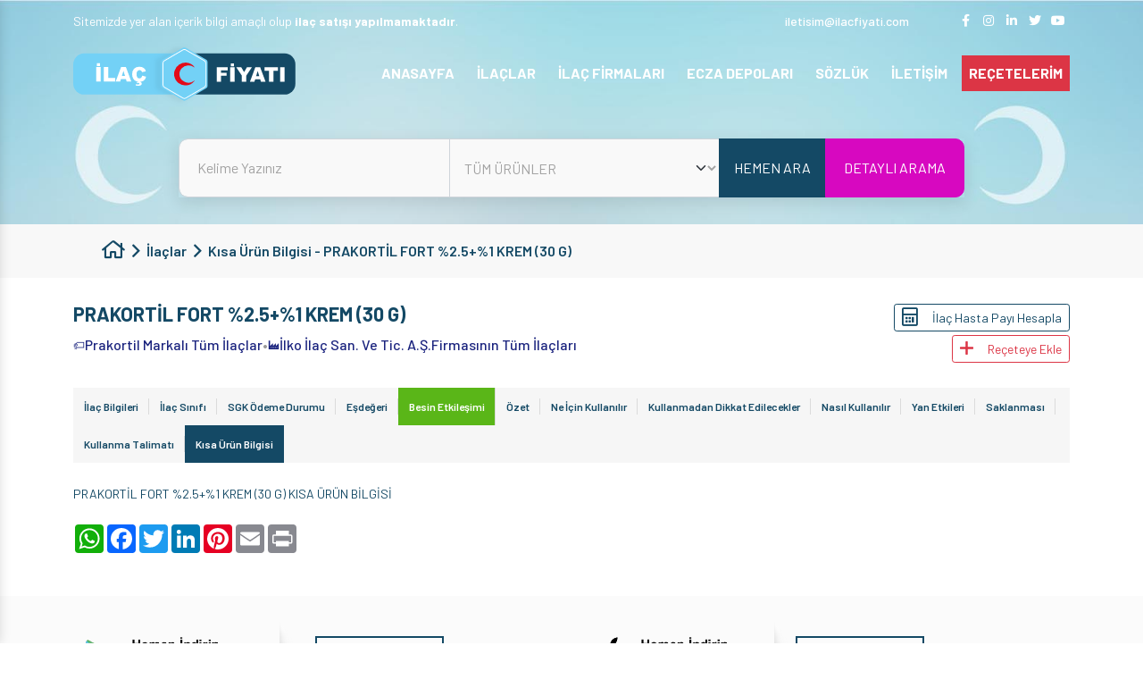

--- FILE ---
content_type: text/html; charset=UTF-8
request_url: https://ilacfiyati.com/ilaclar/prakortil-fort-2-51-krem-30-g/kisa-urun-bilgisi
body_size: 54971
content:

<!doctype html>
<html lang="en">
<head>
    <title>PRAKORTİL FORT KREM (30 G)</title>
    <meta charset="utf-8">
    <meta name="viewport" content="width=device-width, initial-scale=1">

    <meta name="description"
          content="Prakortil hakkında en güncel kullanma talimatı, nedir, ne için kullanılır, nasıl kullanılır, yan etkileri, eşdeğer ilaç, satış fiyatı ve kullanma bilgileri yer almaktadır."/>
    <meta name="keywords"
          content="Prakortil,Prakortil Fiyatı,Prakortil Ne işe yarar,Prakortil Nedir,Prakortil Ne İçin Kullanılır,Prakortil Eşdeğeri,Prakortil Yorumları,Prakortil Nasıl Kullanılır,Prakortil Kullanma talimatı,Prakortil Muadili,Prakortil Etkileşim,Prakortil SGK Ödemesi,Prakor"/>
    
        <meta http-equiv="refresh" content="59;">
        <meta name="google-site-verification" content="RgFqA393niwjEA7IzhbMjP0B2WeQx4QQf3RAfZgBHI0" />
<meta name="msvalidate.01" content="EFC32BBF0D0C3D986C365154B9B9B7CD" />
<meta name="p:domain_verify" content="38db7f2625a2e56d095fad668aeed788" />    <link rel="shortcut icon" href="/dosyalar/site/5fae4e8de8c5c.png">
        <link rel="preconnect" href="https://fonts.googleapis.com">
    <link rel="preconnect" href="https://fonts.gstatic.com" crossorigin>
    <link rel="preload" as="style"
          href="https://fonts.googleapis.com/css2?family=Barlow:wght@400;500;600;700&display=swap">
    <link rel="stylesheet" href="https://fonts.googleapis.com/css2?family=Barlow:wght@400;500;600;700&display=swap">

    <style>
        @charset "UTF-8";@-webkit-keyframes ma5-panelIn{0%{-webkit-transform:translate3d(280px,0,0)}to{-webkit-transform:translate3d(0,0,0)}}@keyframes ma5-panelIn{0%{transform:translate3d(280px,0,0)}to{transform:translate3d(0,0,0)}}@-webkit-keyframes ma5-panelOut{0%{-webkit-transform:translate3d(0,0,0)}to{-webkit-transform:translate3d(280px,0,0)}}@keyframes ma5-panelOut{0%{transform:translate3d(0,0,0)}to{transform:translate3d(280px,0,0)}}@-webkit-keyframes ma5menuIn{0%{-webkit-transform:translate3d(0,0,0)}to{-webkit-transform:translate3d(-280px,0,0)}}@keyframes ma5menuIn{0%{transform:translate3d(0,0,0)}to{transform:translate3d(-280px,0,0)}}@-webkit-keyframes ma5menuOut{0%{-webkit-transform:translate3d(0,0,0)}to{-webkit-transform:translate3d(-280px,0,0)}}@keyframes ma5menuOut{0%{transform:translate3d(0,0,0)}to{transform:translate3d(-280px,0,0)}}@-webkit-keyframes ma5menuOutB{0%{-webkit-transform:translate3d(-280px,0,0)}to{-webkit-transform:translate3d(0,0,0)}}@keyframes ma5menuOutB{0%{transform:translate3d(-280px,0,0)}to{transform:translate3d(0,0,0)}}@keyframes ma5-panelInIEphone{0%{transform:translate3d(280px,0,0)}to{transform:translate3d(0,0,0)}}@keyframes ma5-panelOutIEphone{0%{transform:translate3d(0,0,0)}to{transform:translate3d(280px,0,0)}}@keyframes ma5menuInIEphone{0%{transform:translate3d(0,0,0)}to{transform:translate3d(-280px,0,0)}}@keyframes ma5menuOutIEphone{0%{transform:translate3d(0,0,0)}to{transform:translate3d(-280px,0,0)}}@keyframes ma5menuOutBIEphone{0%{transform:translate3d(-280px,0,0)}to{transform:translate3d(0,0,0)}}@keyframes ma5-panelInIEtablet{0%{transform:translate3d(360px,0,0)}to{transform:translate3d(0,0,0)}}@keyframes ma5-panelOutIEtablet{0%{transform:translate3d(0,0,0)}to{transform:translate3d(360px,0,0)}}@keyframes ma5menuInIEtablet{0%{transform:translate3d(0,0,0)}to{transform:translate3d(-360px,0,0)}}@keyframes ma5menuOutIEtablet{0%{transform:translate3d(0,0,0)}to{transform:translate3d(-360px,0,0)}}@keyframes ma5menuOutBIEtablet{0%{transform:translate3d(-360px,0,0)}to{transform:translate3d(0,0,0)}}@-webkit-keyframes ma5-arrowDown{0%,to{opacity:1}40%{opacity:0}60%{opacity:.5}}@keyframes ma5-arrowDown{0%,to{opacity:1}40%{opacity:0}60%{opacity:.5}}@keyframes swiper-preloader-spin{to{transform:rotate(360deg)}}@-webkit-keyframes slider-animate{0%{width:0}to{width:100%}}@-moz-keyframes slider-animate{0%{width:0}to{width:100%}}@-o-keyframes slider-animate{0%{width:0}to{width:100%}}@keyframes slider-animate{0%{width:0}to{width:100%}}@-webkit-keyframes kalpAtisi{0%,to{zoom:100%}15%,35%{zoom:120%}20%{zoom:110%}}@keyframes kalpAtisi{0%,to{-webkit-transform:scale(1);transform:scale(1)}15%,35%{-webkit-transform:scale(1.2);transform:scale(1.2)}20%{-webkit-transform:scale(1.1);transform:scale(1.1)}}.fa,.fab,.fad,.fal,.far,.fas{-moz-osx-font-smoothing:grayscale;-webkit-font-smoothing:antialiased;display:inline-block;font-style:normal;font-variant:normal;text-rendering:auto;line-height:1;font-display:swap}.fa-home:before{content:""}.fa-facebook-f:before{content:""}.fa-instagram:before{content:""}.fa-linkedin-in:before{content:""}.fa-twitter:before{content:""}.fa-youtube:before{content:""}.fa-long-arrow-right:before{content:""}.fa-paper-plane:before{content:""}.fa-arrow-to-top:before{content:""}.fa-home-heart:before{content:""}.fa-phone:before{content:""}.fa-fax:before{content:""}.fa-globe-europe:before{content:""}.fa-envelope-open:before{content:""}.fa-map-marker-alt:before{content:""}.fa-book-medical:before{content:""}.fa-angle-right:before{content:""}.fa-chevron-right:before{content:""}.fa-chevron-left:before{content:""}.fa-envelope:before{content:""}.fa-share-alt:before{content:""}.fa-reycle:before{content:""}.fa-calculator:before{content:""}.fa-plus:before{content:""}.fa-info:before{content:""}.fa-exclamation-triangle:before{content:""}@font-face{font-family:"Font Awesome 5 Brands";font-style:normal;font-weight:400;font-display:block;src:url(/assets/webfonts/fa-brands-400.eot);src:url(/assets/webfonts/fa-brands-400.eot?#iefix)format("embedded-opentype"),url(/assets/webfonts/fa-brands-400.woff2)format("woff2"),url(/assets/webfonts/fa-brands-400.woff)format("woff"),url(/assets/webfonts/fa-brands-400.ttf)format("truetype"),url(/assets/webfonts/fa-brands-400.svg#fontawesome)format("svg")}.fab,.far{font-family:"Font Awesome 5 Brands";font-weight:400}@font-face{font-family:"Font Awesome 5 Pro";font-style:normal;font-weight:400;font-display:block;src:url(/assets/webfonts/fa-regular-400.eot);src:url(/assets/webfonts/fa-regular-400.eot?#iefix)format("embedded-opentype"),url(/assets/webfonts/fa-regular-400.woff2)format("woff2"),url(/assets/webfonts/fa-regular-400.woff)format("woff"),url(/assets/webfonts/fa-regular-400.ttf)format("truetype"),url(/assets/webfonts/fa-regular-400.svg#fontawesome)format("svg")}.far{font-family:"Font Awesome 5 Pro"}:root{--bs-blue:#0d6efd;--bs-indigo:#6610f2;--bs-purple:#6f42c1;--bs-pink:#d63384;--bs-red:#dc3545;--bs-orange:#fd7e14;--bs-yellow:#ffc107;--bs-green:#198754;--bs-teal:#20c997;--bs-cyan:#0dcaf0;--bs-gray:#6c757d;--bs-gray-dark:#343a40;--bs-primary:#144965;--bs-secondary:#a3d8e4;--bs-success:rgba(150, 237, 159, 0.35);--bs-dark-success:#198754;--bs-info:rgba(154, 189, 218, 0.41);--bs-warning:rgba(250, 191, 156, 0.36);--bs-danger:#dc3545;--bs-light:#608497;--bs-dark:#A2A2A2;--bs-white:#fff;--bs-font-sans-serif:system-ui, -apple-system, "Segoe UI", Roboto, "Helvetica Neue", Arial, "Noto Sans", "Liberation Sans", sans-serif, "Apple Color Emoji", "Segoe UI Emoji", "Segoe UI Symbol", "Noto Color Emoji";--bs-font-monospace:SFMono-Regular, Menlo, Monaco, Consolas, "Liberation Mono", "Courier New", monospace;--bs-gradient:linear-gradient(180deg, rgba(255, 255, 255, 0.15), rgba(255, 255, 255, 0))}*,::after,::before{box-sizing:border-box}@media (prefers-reduced-motion:no-preference){:root{scroll-behavior:smooth}}body{margin:0;font-family:var(--bs-font-sans-serif);font-size:14px;font-weight:400;line-height:1.5;background-color:#fff;-webkit-text-size-adjust:100%;-webkit-tap-highlight-color:transparent}[tabindex="-1"]:focus:not(:focus-visible){outline:0!important}hr{margin:1rem 0;color:inherit;background-color:currentColor;border:0;opacity:.25}hr:not([size]){height:1px}.h3,.h4,.h5,.h6,h3,h4,h5,h6{margin-top:0;margin-bottom:.5rem;font-weight:500;line-height:1.2}.h1,.h2,dd,h1,h2{margin-bottom:.5rem}.h1,.h2,h1,h2{margin-top:0;line-height:1.2}.h1,h1{font-size:calc(22px + 1.5vw)}@media (min-width:1200px){.h1,h1{font-size:40px}}.h2,h2{font-size:calc(21.2px + .9vw)}@media (min-width:1200px){.h2,h2{font-size:32px}}.h3,h3{font-size:calc(20.8px + .6vw)}@media (min-width:1200px){.h3,h3{font-size:28px}}.h4,h4{font-size:calc(20.4px + .3vw)}@media (min-width:1200px){.h4,h4{font-size:24px}}.h5,h5{font-size:20px}.h6,h6{font-size:16px}address,p{margin-bottom:1rem}abbr[data-original-title],abbr[title]{text-decoration:underline dotted;cursor:help;text-decoration-skip-ink:none}address{font-style:normal;line-height:inherit}ol,ul{padding-left:2rem}dl,ol,p{margin-top:0}dl,ol,ul{margin-bottom:1rem}ol ol,ol ul,ul ol,ul ul{margin-bottom:0}dt{font-weight:700}dd{margin-left:0}blockquote,figure{margin:0 0 1rem}b{font-weight:800}.small,small{font-size:.875em}.mark,mark{padding:.2em;background-color:#fcf8e3}sub,sup{position:relative;font-size:.75em;line-height:0;vertical-align:baseline}sub{bottom:-.25em}sup{top:-.5em}a{color:inherit;transition:all .2s ease-in-out;text-decoration:none}a:not([href]):not([class]),a:not([href]):not([class]):hover{color:inherit;text-decoration:none}code,kbd,pre,samp{font-family:var(--bs-font-monospace)}samp{font-size:1em}pre{display:block;margin-top:0;margin-bottom:1rem;overflow:auto}pre code{font-size:inherit;word-break:normal}code,kbd,pre{font-size:.875em}code{color:#d63384;word-wrap:break-word}a>code,pre code{color:inherit}kbd{padding:.2rem .4rem;color:#fff;background-color:#212529;border-radius:.2rem}kbd kbd{padding:0;font-size:1em;font-weight:700}img,svg{vertical-align:middle}table{caption-side:bottom;border-collapse:collapse}caption{padding-top:.5rem;padding-bottom:.5rem;color:#6c757d;text-align:left}th{text-align:inherit;text-align:-webkit-match-parent}tbody,td,tfoot,th,thead,tr{border-color:inherit;border-style:solid;border-width:0}label,output{display:inline-block}button{border-radius:0}button:focus{outline:dotted 1px;outline:-webkit-focus-ring-color auto 5px}button,input,optgroup,select,textarea{margin:0;font-family:inherit;font-size:inherit;line-height:inherit}button,select{text-transform:none}[role=button]{cursor:pointer}select{word-wrap:normal}[list]::-webkit-calendar-picker-indicator{display:none}[type=button],[type=reset],[type=submit],button{-webkit-appearance:button}[type=button]:not(:disabled),[type=reset]:not(:disabled),[type=submit]:not(:disabled),button:not(:disabled){cursor:pointer}::-moz-focus-inner{padding:0;border-style:none}textarea{resize:vertical}fieldset{min-width:0;padding:0;margin:0;border:0}legend{float:left;width:100%;padding:0;margin-bottom:.5rem;font-size:calc(20.4px + .3vw);line-height:inherit}@media (min-width:1200px){legend{font-size:24px}}legend+*{clear:left}::-webkit-datetime-edit-day-field,::-webkit-datetime-edit-fields-wrapper,::-webkit-datetime-edit-hour-field,::-webkit-datetime-edit-minute,::-webkit-datetime-edit-month-field,::-webkit-datetime-edit-text,::-webkit-datetime-edit-year-field{padding:0}::-webkit-inner-spin-button{height:auto}[type=search]{outline-offset:-2px;-webkit-appearance:textfield}::-webkit-search-decoration{-webkit-appearance:none}::-webkit-color-swatch-wrapper{padding:0}::file-selector-button{font:inherit}::-webkit-file-upload-button{font:inherit;-webkit-appearance:button}iframe{border:0}summary{display:list-item;cursor:pointer}progress{vertical-align:baseline}[hidden]{display:none!important}.lead{font-size:20px;font-weight:300}.display-1{font-size:calc(26px + 4.5vw);font-weight:300;line-height:1.2}@media (min-width:1200px){.display-1{font-size:80px}}.display-2{font-size:calc(25.2px + 3.9vw);font-weight:300;line-height:1.2}@media (min-width:1200px){.display-2{font-size:72px}}.display-3{font-size:calc(24.4px + 3.3vw);font-weight:300;line-height:1.2}@media (min-width:1200px){.display-3{font-size:64px}}.display-4{font-size:calc(23.6px + 2.7vw);font-weight:300;line-height:1.2}@media (min-width:1200px){.display-4{font-size:56px}}.display-5{font-size:calc(22.8px + 2.1vw);font-weight:300;line-height:1.2}@media (min-width:1200px){.display-5{font-size:48px}}.display-6{font-size:calc(22px + 1.5vw);font-weight:300;line-height:1.2}@media (min-width:1200px){.display-6{font-size:40px}}.list-inline,.list-unstyled{padding-left:0;list-style:none}.list-inline-item{display:inline-block}.list-inline-item:not(:last-child){margin-right:.5rem}.initialism{font-size:.875em;text-transform:uppercase}.blockquote{margin-bottom:1rem;font-size:20px}.blockquote>:last-child{margin-bottom:0}.blockquote-footer{margin-top:-1rem;margin-bottom:1rem;font-size:.875em;color:#6c757d}.blockquote-footer::before{content:"— "}.img-fluid,.img-thumbnail{max-width:100%;height:auto}.img-thumbnail{padding:.25rem;background-color:#fff;border:1px solid #dee2e6;border-radius:.25rem}.figure{display:inline-block}.figure-img{margin-bottom:.5rem;line-height:1}.figure-caption{font-size:.875em;color:#6c757d}.container,.container-fluid,.container-lg,.container-md,.container-sm,.container-xl,.container-xxl{--bs-gutter-x:1.5rem;width:100%;padding-right:calc(var(--bs-gutter-x)/2);padding-left:calc(var(--bs-gutter-x)/2);margin-right:auto;margin-left:auto}@media (min-width:576px){.container,.container-sm{max-width:540px}}@media (min-width:768px){.container,.container-md,.container-sm{max-width:720px}}@media (min-width:992px){.container,.container-lg,.container-md,.container-sm{max-width:960px}}@media (min-width:1200px){.container,.container-lg,.container-md,.container-sm,.container-xl{max-width:1140px}}@media (min-width:1400px){.container,.container-lg,.container-md,.container-sm,.container-xl,.container-xxl{max-width:1320px}}.badge{display:inline-block;padding:.35em .65em;font-size:12px;font-weight:600;line-height:1;color:#fff;text-align:center;margin-bottom:5px;margin-right:5px;vertical-align:baseline;border-radius:.25rem}.badge:empty{display:none}.btn .badge{position:relative;top:-1px}.row{--bs-gutter-x:1.5rem;--bs-gutter-y:0;display:flex;flex-wrap:wrap;margin-top:calc(var(--bs-gutter-y)*-1);margin-right:calc(var(--bs-gutter-x)/-2);margin-left:calc(var(--bs-gutter-x)/-2)}.row>*{flex-shrink:0;width:100%;max-width:100%;padding-right:calc(var(--bs-gutter-x)/2);padding-left:calc(var(--bs-gutter-x)/2);margin-top:var(--bs-gutter-y)}.col{flex:1 0 0%}.font-size-10{font-size:10px}.line-height-10{line-height:10px}.font-size-11{font-size:11px}.line-height-11{line-height:11px}.font-size-12{font-size:12px}.line-height-12{line-height:12px}.font-size-13{font-size:13px}.line-height-13{line-height:13px}.font-size-14{font-size:14px}.line-height-14{line-height:14px}.font-size-15{font-size:15px}.line-height-15{line-height:15px}.font-size-16{font-size:16px}.line-height-16{line-height:16px}.font-size-17{font-size:17px}.line-height-17{line-height:17px}.font-size-18{font-size:18px}.line-height-18{line-height:18px}.font-size-19{font-size:19px}.line-height-19{line-height:19px}.font-size-20{font-size:20px}.line-height-20{line-height:20px}.font-size-21{font-size:21px}.line-height-21{line-height:21px}.font-size-22{font-size:22px}.line-height-22{line-height:22px}.breadcrumb-item i,.font-size-23{font-size:23px}.line-height-23{line-height:23px}.font-size-24{font-size:24px}.line-height-24{line-height:24px}.font-size-25{font-size:25px}.line-height-25{line-height:25px}.font-size-26{font-size:26px}.line-height-26{line-height:26px}.font-size-27{font-size:27px}.line-height-27{line-height:27px}.font-size-28{font-size:28px}.line-height-28{line-height:28px}.font-size-29{font-size:29px}.line-height-29{line-height:29px}.font-size-30{font-size:30px}.line-height-30{line-height:30px}.font-size-31{font-size:31px}.line-height-31{line-height:31px}.font-size-32{font-size:32px}.line-height-32{line-height:32px}.font-size-33{font-size:33px}.line-height-33{line-height:33px}.font-size-34{font-size:34px}.line-height-34{line-height:34px}.font-size-35{font-size:35px}.line-height-35{line-height:35px}.font-size-36{font-size:36px}.line-height-36{line-height:36px}.font-size-37{font-size:37px}.line-height-37{line-height:37px}.font-size-38{font-size:38px}.line-height-38{line-height:38px}.font-size-39{font-size:39px}.line-height-39{line-height:39px}.font-size-40{font-size:40px}.line-height-40{line-height:40px}.font-size-41{font-size:41px}.line-height-41{line-height:41px}.font-size-42{font-size:42px}.line-height-42{line-height:42px}.font-size-43{font-size:43px}.line-height-43{line-height:43px}.font-size-44{font-size:44px}.line-height-44{line-height:44px}.font-size-45{font-size:45px}.line-height-45{line-height:45px}.font-size-46{font-size:46px}.line-height-46{line-height:46px}.font-size-47{font-size:47px}.line-height-47{line-height:47px}.font-size-48{font-size:48px}.line-height-48{line-height:48px}.font-size-49{font-size:49px}.line-height-49{line-height:49px}.font-size-50{font-size:50px}.line-height-50{line-height:50px}.row-cols-auto>*{flex:0 0 auto;width:auto}.row-cols-1>*{flex:0 0 auto;width:100%}.row-cols-2>*{flex:0 0 auto;width:50%}.row-cols-3>*{flex:0 0 auto;width:33.3333333333%}.row-cols-4>*{flex:0 0 auto;width:25%}.row-cols-5>*{flex:0 0 auto;width:20%}.col-auto,.row-cols-6>*{flex:0 0 auto;width:16.6666666667%}.col-auto{width:auto}.col-1,.col-2{flex:0 0 auto;width:8.3333333333%}.col-2{width:16.6666666667%}.col-3,.col-4{flex:0 0 auto;width:25%}.col-4{width:33.3333333333%}.col-5,.col-6{flex:0 0 auto;width:41.6666666667%}.col-6{width:50%}.col-7,.col-8{flex:0 0 auto;width:58.3333333333%}.col-8{width:66.6666666667%}.col-10,.col-9{flex:0 0 auto;width:75%}.col-10{width:83.3333333333%}.col-11,.col-12{flex:0 0 auto;width:91.6666666667%}.col-12{width:100%}.offset-1{margin-left:8.3333333333%}.offset-2{margin-left:16.6666666667%}.offset-3{margin-left:25%}.offset-4{margin-left:33.3333333333%}.offset-5{margin-left:41.6666666667%}.offset-6{margin-left:50%}.offset-7{margin-left:58.3333333333%}.offset-8{margin-left:66.6666666667%}.offset-9{margin-left:75%}.offset-10{margin-left:83.3333333333%}.offset-11{margin-left:91.6666666667%}.g-0,.gx-0{--bs-gutter-x:0}.g-0,.gy-0{--bs-gutter-y:0}.g-1,.gx-1{--bs-gutter-x:0.25rem}.g-1,.gy-1{--bs-gutter-y:0.25rem}.g-2,.gx-2{--bs-gutter-x:0.5rem}.g-2,.gy-2{--bs-gutter-y:0.5rem}.g-3,.gx-3{--bs-gutter-x:1rem}.g-3,.gy-3{--bs-gutter-y:1rem}.g-4,.gx-4{--bs-gutter-x:1.5rem}.g-4,.gy-4{--bs-gutter-y:1.5rem}.g-5,.gx-5{--bs-gutter-x:3rem}.g-5,.gy-5{--bs-gutter-y:3rem}@media (min-width:576px){.col-sm{flex:1 0 0%}.font-size-sm-10{font-size:10px}.line-height-sm-10{line-height:10px}.font-size-sm-11{font-size:11px}.line-height-sm-11{line-height:11px}.font-size-sm-12{font-size:12px}.line-height-sm-12{line-height:12px}.font-size-sm-13{font-size:13px}.line-height-sm-13{line-height:13px}.font-size-sm-14{font-size:14px}.line-height-sm-14{line-height:14px}.font-size-sm-15{font-size:15px}.line-height-sm-15{line-height:15px}.font-size-sm-16{font-size:16px}.line-height-sm-16{line-height:16px}.font-size-sm-17{font-size:17px}.line-height-sm-17{line-height:17px}.font-size-sm-18{font-size:18px}.line-height-sm-18{line-height:18px}.font-size-sm-19{font-size:19px}.line-height-sm-19{line-height:19px}.font-size-sm-20{font-size:20px}.line-height-sm-20{line-height:20px}.font-size-sm-21{font-size:21px}.line-height-sm-21{line-height:21px}.font-size-sm-22{font-size:22px}.line-height-sm-22{line-height:22px}.font-size-sm-23{font-size:23px}.line-height-sm-23{line-height:23px}.font-size-sm-24{font-size:24px}.line-height-sm-24{line-height:24px}.font-size-sm-25{font-size:25px}.line-height-sm-25{line-height:25px}.font-size-sm-26{font-size:26px}.line-height-sm-26{line-height:26px}.font-size-sm-27{font-size:27px}.line-height-sm-27{line-height:27px}.font-size-sm-28{font-size:28px}.line-height-sm-28{line-height:28px}.font-size-sm-29{font-size:29px}.line-height-sm-29{line-height:29px}.font-size-sm-30{font-size:30px}.line-height-sm-30{line-height:30px}.font-size-sm-31{font-size:31px}.line-height-sm-31{line-height:31px}.font-size-sm-32{font-size:32px}.line-height-sm-32{line-height:32px}.font-size-sm-33{font-size:33px}.line-height-sm-33{line-height:33px}.font-size-sm-34{font-size:34px}.line-height-sm-34{line-height:34px}.font-size-sm-35{font-size:35px}.line-height-sm-35{line-height:35px}.font-size-sm-36{font-size:36px}.line-height-sm-36{line-height:36px}.font-size-sm-37{font-size:37px}.line-height-sm-37{line-height:37px}.font-size-sm-38{font-size:38px}.line-height-sm-38{line-height:38px}.font-size-sm-39{font-size:39px}.line-height-sm-39{line-height:39px}.font-size-sm-40{font-size:40px}.line-height-sm-40{line-height:40px}.font-size-sm-41{font-size:41px}.line-height-sm-41{line-height:41px}.font-size-sm-42{font-size:42px}.line-height-sm-42{line-height:42px}.font-size-sm-43{font-size:43px}.line-height-sm-43{line-height:43px}.font-size-sm-44{font-size:44px}.line-height-sm-44{line-height:44px}.font-size-sm-45{font-size:45px}.line-height-sm-45{line-height:45px}.font-size-sm-46{font-size:46px}.line-height-sm-46{line-height:46px}.font-size-sm-47{font-size:47px}.line-height-sm-47{line-height:47px}.font-size-sm-48{font-size:48px}.line-height-sm-48{line-height:48px}.font-size-sm-49{font-size:49px}.line-height-sm-49{line-height:49px}.font-size-sm-50{font-size:50px}.line-height-sm-50{line-height:50px}.row-cols-sm-auto>*{flex:0 0 auto;width:auto}.row-cols-sm-1>*{flex:0 0 auto;width:100%}.row-cols-sm-2>*{flex:0 0 auto;width:50%}.row-cols-sm-3>*{flex:0 0 auto;width:33.3333333333%}.row-cols-sm-4>*{flex:0 0 auto;width:25%}.row-cols-sm-5>*{flex:0 0 auto;width:20%}.col-sm-auto,.row-cols-sm-6>*{flex:0 0 auto;width:16.6666666667%}.col-sm-auto{width:auto}.col-sm-1,.col-sm-2{flex:0 0 auto;width:8.3333333333%}.col-sm-2{width:16.6666666667%}.col-sm-3,.col-sm-4{flex:0 0 auto;width:25%}.col-sm-4{width:33.3333333333%}.col-sm-5,.col-sm-6{flex:0 0 auto;width:41.6666666667%}.col-sm-6{width:50%}.col-sm-7,.col-sm-8{flex:0 0 auto;width:58.3333333333%}.col-sm-8{width:66.6666666667%}.col-sm-10,.col-sm-9{flex:0 0 auto;width:75%}.col-sm-10{width:83.3333333333%}.col-sm-11,.col-sm-12{flex:0 0 auto;width:91.6666666667%}.col-sm-12{width:100%}.offset-sm-0{margin-left:0}.offset-sm-1{margin-left:8.3333333333%}.offset-sm-2{margin-left:16.6666666667%}.offset-sm-3{margin-left:25%}.offset-sm-4{margin-left:33.3333333333%}.offset-sm-5{margin-left:41.6666666667%}.offset-sm-6{margin-left:50%}.offset-sm-7{margin-left:58.3333333333%}.offset-sm-8{margin-left:66.6666666667%}.offset-sm-9{margin-left:75%}.offset-sm-10{margin-left:83.3333333333%}.offset-sm-11{margin-left:91.6666666667%}.g-sm-0,.gx-sm-0{--bs-gutter-x:0}.g-sm-0,.gy-sm-0{--bs-gutter-y:0}.g-sm-1,.gx-sm-1{--bs-gutter-x:0.25rem}.g-sm-1,.gy-sm-1{--bs-gutter-y:0.25rem}.g-sm-2,.gx-sm-2{--bs-gutter-x:0.5rem}.g-sm-2,.gy-sm-2{--bs-gutter-y:0.5rem}.g-sm-3,.gx-sm-3{--bs-gutter-x:1rem}.g-sm-3,.gy-sm-3{--bs-gutter-y:1rem}.g-sm-4,.gx-sm-4{--bs-gutter-x:1.5rem}.g-sm-4,.gy-sm-4{--bs-gutter-y:1.5rem}.g-sm-5,.gx-sm-5{--bs-gutter-x:3rem}.g-sm-5,.gy-sm-5{--bs-gutter-y:3rem}}@media (min-width:768px){.col-md{flex:1 0 0%}.font-size-md-10{font-size:10px}.line-height-md-10{line-height:10px}.font-size-md-11{font-size:11px}.line-height-md-11{line-height:11px}.font-size-md-12{font-size:12px}.line-height-md-12{line-height:12px}.font-size-md-13{font-size:13px}.line-height-md-13{line-height:13px}.font-size-md-14{font-size:14px}.line-height-md-14{line-height:14px}.font-size-md-15{font-size:15px}.line-height-md-15{line-height:15px}.font-size-md-16{font-size:16px}.line-height-md-16{line-height:16px}.font-size-md-17{font-size:17px}.line-height-md-17{line-height:17px}.font-size-md-18{font-size:18px}.line-height-md-18{line-height:18px}.font-size-md-19{font-size:19px}.line-height-md-19{line-height:19px}.font-size-md-20{font-size:20px}.line-height-md-20{line-height:20px}.font-size-md-21{font-size:21px}.line-height-md-21{line-height:21px}.font-size-md-22{font-size:22px}.line-height-md-22{line-height:22px}.font-size-md-23{font-size:23px}.line-height-md-23{line-height:23px}.font-size-md-24{font-size:24px}.line-height-md-24{line-height:24px}.font-size-md-25{font-size:25px}.line-height-md-25{line-height:25px}.font-size-md-26{font-size:26px}.line-height-md-26{line-height:26px}.font-size-md-27{font-size:27px}.line-height-md-27{line-height:27px}.font-size-md-28{font-size:28px}.line-height-md-28{line-height:28px}.font-size-md-29{font-size:29px}.line-height-md-29{line-height:29px}.font-size-md-30{font-size:30px}.line-height-md-30{line-height:30px}.font-size-md-31{font-size:31px}.line-height-md-31{line-height:31px}.font-size-md-32{font-size:32px}.line-height-md-32{line-height:32px}.font-size-md-33{font-size:33px}.line-height-md-33{line-height:33px}.font-size-md-34{font-size:34px}.line-height-md-34{line-height:34px}.font-size-md-35{font-size:35px}.line-height-md-35{line-height:35px}.font-size-md-36{font-size:36px}.line-height-md-36{line-height:36px}.font-size-md-37{font-size:37px}.line-height-md-37{line-height:37px}.font-size-md-38{font-size:38px}.line-height-md-38{line-height:38px}.font-size-md-39{font-size:39px}.line-height-md-39{line-height:39px}.font-size-md-40{font-size:40px}.line-height-md-40{line-height:40px}.font-size-md-41{font-size:41px}.line-height-md-41{line-height:41px}.font-size-md-42{font-size:42px}.line-height-md-42{line-height:42px}.font-size-md-43{font-size:43px}.line-height-md-43{line-height:43px}.font-size-md-44{font-size:44px}.line-height-md-44{line-height:44px}.font-size-md-45{font-size:45px}.line-height-md-45{line-height:45px}.font-size-md-46{font-size:46px}.line-height-md-46{line-height:46px}.font-size-md-47{font-size:47px}.line-height-md-47{line-height:47px}.font-size-md-48{font-size:48px}.line-height-md-48{line-height:48px}.font-size-md-49{font-size:49px}.line-height-md-49{line-height:49px}.font-size-md-50{font-size:50px}.line-height-md-50{line-height:50px}.row-cols-md-auto>*{flex:0 0 auto;width:auto}.row-cols-md-1>*{flex:0 0 auto;width:100%}.row-cols-md-2>*{flex:0 0 auto;width:50%}.row-cols-md-3>*{flex:0 0 auto;width:33.3333333333%}.row-cols-md-4>*{flex:0 0 auto;width:25%}.row-cols-md-5>*{flex:0 0 auto;width:20%}.col-md-auto,.row-cols-md-6>*{flex:0 0 auto;width:16.6666666667%}.col-md-auto{width:auto}.col-md-1,.col-md-2{flex:0 0 auto;width:8.3333333333%}.col-md-2{width:16.6666666667%}.col-md-3,.col-md-4{flex:0 0 auto;width:25%}.col-md-4{width:33.3333333333%}.col-md-5,.col-md-6{flex:0 0 auto;width:41.6666666667%}.col-md-6{width:50%}.col-md-7,.col-md-8{flex:0 0 auto;width:58.3333333333%}.col-md-8{width:66.6666666667%}.col-md-10,.col-md-9{flex:0 0 auto;width:75%}.col-md-10{width:83.3333333333%}.col-md-11,.col-md-12{flex:0 0 auto;width:91.6666666667%}.col-md-12{width:100%}.offset-md-0{margin-left:0}.offset-md-1{margin-left:8.3333333333%}.offset-md-2{margin-left:16.6666666667%}.offset-md-3{margin-left:25%}.offset-md-4{margin-left:33.3333333333%}.offset-md-5{margin-left:41.6666666667%}.offset-md-6{margin-left:50%}.offset-md-7{margin-left:58.3333333333%}.offset-md-8{margin-left:66.6666666667%}.offset-md-9{margin-left:75%}.offset-md-10{margin-left:83.3333333333%}.offset-md-11{margin-left:91.6666666667%}.g-md-0,.gx-md-0{--bs-gutter-x:0}.g-md-0,.gy-md-0{--bs-gutter-y:0}.g-md-1,.gx-md-1{--bs-gutter-x:0.25rem}.g-md-1,.gy-md-1{--bs-gutter-y:0.25rem}.g-md-2,.gx-md-2{--bs-gutter-x:0.5rem}.g-md-2,.gy-md-2{--bs-gutter-y:0.5rem}.g-md-3,.gx-md-3{--bs-gutter-x:1rem}.g-md-3,.gy-md-3{--bs-gutter-y:1rem}.g-md-4,.gx-md-4{--bs-gutter-x:1.5rem}.g-md-4,.gy-md-4{--bs-gutter-y:1.5rem}.g-md-5,.gx-md-5{--bs-gutter-x:3rem}.g-md-5,.gy-md-5{--bs-gutter-y:3rem}}@media (min-width:992px){.col-lg{flex:1 0 0%}.font-size-lg-10{font-size:10px}.line-height-lg-10{line-height:10px}.font-size-lg-11{font-size:11px}.line-height-lg-11{line-height:11px}.font-size-lg-12{font-size:12px}.line-height-lg-12{line-height:12px}.font-size-lg-13{font-size:13px}.line-height-lg-13{line-height:13px}.font-size-lg-14{font-size:14px}.line-height-lg-14{line-height:14px}.font-size-lg-15{font-size:15px}.line-height-lg-15{line-height:15px}.font-size-lg-16{font-size:16px}.line-height-lg-16{line-height:16px}.font-size-lg-17{font-size:17px}.line-height-lg-17{line-height:17px}.font-size-lg-18{font-size:18px}.line-height-lg-18{line-height:18px}.font-size-lg-19{font-size:19px}.line-height-lg-19{line-height:19px}.font-size-lg-20{font-size:20px}.line-height-lg-20{line-height:20px}.font-size-lg-21{font-size:21px}.line-height-lg-21{line-height:21px}.font-size-lg-22{font-size:22px}.line-height-lg-22{line-height:22px}.font-size-lg-23{font-size:23px}.line-height-lg-23{line-height:23px}.font-size-lg-24{font-size:24px}.line-height-lg-24{line-height:24px}.font-size-lg-25{font-size:25px}.line-height-lg-25{line-height:25px}.font-size-lg-26{font-size:26px}.line-height-lg-26{line-height:26px}.font-size-lg-27{font-size:27px}.line-height-lg-27{line-height:27px}.font-size-lg-28{font-size:28px}.line-height-lg-28{line-height:28px}.font-size-lg-29{font-size:29px}.line-height-lg-29{line-height:29px}.font-size-lg-30{font-size:30px}.line-height-lg-30{line-height:30px}.font-size-lg-31{font-size:31px}.line-height-lg-31{line-height:31px}.font-size-lg-32{font-size:32px}.line-height-lg-32{line-height:32px}.font-size-lg-33{font-size:33px}.line-height-lg-33{line-height:33px}.font-size-lg-34{font-size:34px}.line-height-lg-34{line-height:34px}.font-size-lg-35{font-size:35px}.line-height-lg-35{line-height:35px}.font-size-lg-36{font-size:36px}.line-height-lg-36{line-height:36px}.font-size-lg-37{font-size:37px}.line-height-lg-37{line-height:37px}.font-size-lg-38{font-size:38px}.line-height-lg-38{line-height:38px}.font-size-lg-39{font-size:39px}.line-height-lg-39{line-height:39px}.font-size-lg-40{font-size:40px}.line-height-lg-40{line-height:40px}.font-size-lg-41{font-size:41px}.line-height-lg-41{line-height:41px}.font-size-lg-42{font-size:42px}.line-height-lg-42{line-height:42px}.font-size-lg-43{font-size:43px}.line-height-lg-43{line-height:43px}.font-size-lg-44{font-size:44px}.line-height-lg-44{line-height:44px}.font-size-lg-45{font-size:45px}.line-height-lg-45{line-height:45px}.font-size-lg-46{font-size:46px}.line-height-lg-46{line-height:46px}.font-size-lg-47{font-size:47px}.line-height-lg-47{line-height:47px}.font-size-lg-48{font-size:48px}.line-height-lg-48{line-height:48px}.font-size-lg-49{font-size:49px}.line-height-lg-49{line-height:49px}.font-size-lg-50{font-size:50px}.line-height-lg-50{line-height:50px}.row-cols-lg-auto>*{flex:0 0 auto;width:auto}.row-cols-lg-1>*{flex:0 0 auto;width:100%}.row-cols-lg-2>*{flex:0 0 auto;width:50%}.row-cols-lg-3>*{flex:0 0 auto;width:33.3333333333%}.row-cols-lg-4>*{flex:0 0 auto;width:25%}.row-cols-lg-5>*{flex:0 0 auto;width:20%}.col-lg-auto,.row-cols-lg-6>*{flex:0 0 auto;width:16.6666666667%}.col-lg-auto{width:auto}.col-lg-1,.col-lg-2{flex:0 0 auto;width:8.3333333333%}.col-lg-2{width:16.6666666667%}.col-lg-3,.col-lg-4{flex:0 0 auto;width:25%}.col-lg-4{width:33.3333333333%}.col-lg-5,.col-lg-6{flex:0 0 auto;width:41.6666666667%}.col-lg-6{width:50%}.col-lg-7,.col-lg-8{flex:0 0 auto;width:58.3333333333%}.col-lg-8{width:66.6666666667%}.col-lg-10,.col-lg-9{flex:0 0 auto;width:75%}.col-lg-10{width:83.3333333333%}.col-lg-11,.col-lg-12{flex:0 0 auto;width:91.6666666667%}.col-lg-12{width:100%}.offset-lg-0{margin-left:0}.offset-lg-1{margin-left:8.3333333333%}.offset-lg-2{margin-left:16.6666666667%}.offset-lg-3{margin-left:25%}.offset-lg-4{margin-left:33.3333333333%}.offset-lg-5{margin-left:41.6666666667%}.offset-lg-6{margin-left:50%}.offset-lg-7{margin-left:58.3333333333%}.offset-lg-8{margin-left:66.6666666667%}.offset-lg-9{margin-left:75%}.offset-lg-10{margin-left:83.3333333333%}.offset-lg-11{margin-left:91.6666666667%}.g-lg-0,.gx-lg-0{--bs-gutter-x:0}.g-lg-0,.gy-lg-0{--bs-gutter-y:0}.g-lg-1,.gx-lg-1{--bs-gutter-x:0.25rem}.g-lg-1,.gy-lg-1{--bs-gutter-y:0.25rem}.g-lg-2,.gx-lg-2{--bs-gutter-x:0.5rem}.g-lg-2,.gy-lg-2{--bs-gutter-y:0.5rem}.g-lg-3,.gx-lg-3{--bs-gutter-x:1rem}.g-lg-3,.gy-lg-3{--bs-gutter-y:1rem}.g-lg-4,.gx-lg-4{--bs-gutter-x:1.5rem}.g-lg-4,.gy-lg-4{--bs-gutter-y:1.5rem}.g-lg-5,.gx-lg-5{--bs-gutter-x:3rem}.g-lg-5,.gy-lg-5{--bs-gutter-y:3rem}}@media (min-width:1200px){.col-xl{flex:1 0 0%}.font-size-xl-10{font-size:10px}.line-height-xl-10{line-height:10px}.font-size-xl-11{font-size:11px}.line-height-xl-11{line-height:11px}.font-size-xl-12{font-size:12px}.line-height-xl-12{line-height:12px}.font-size-xl-13{font-size:13px}.line-height-xl-13{line-height:13px}.font-size-xl-14{font-size:14px}.line-height-xl-14{line-height:14px}.font-size-xl-15{font-size:15px}.line-height-xl-15{line-height:15px}.font-size-xl-16{font-size:16px}.line-height-xl-16{line-height:16px}.font-size-xl-17{font-size:17px}.line-height-xl-17{line-height:17px}.font-size-xl-18{font-size:18px}.line-height-xl-18{line-height:18px}.font-size-xl-19{font-size:19px}.line-height-xl-19{line-height:19px}.font-size-xl-20{font-size:20px}.line-height-xl-20{line-height:20px}.font-size-xl-21{font-size:21px}.line-height-xl-21{line-height:21px}.font-size-xl-22{font-size:22px}.line-height-xl-22{line-height:22px}.font-size-xl-23{font-size:23px}.line-height-xl-23{line-height:23px}.font-size-xl-24{font-size:24px}.line-height-xl-24{line-height:24px}.font-size-xl-25{font-size:25px}.line-height-xl-25{line-height:25px}.font-size-xl-26{font-size:26px}.line-height-xl-26{line-height:26px}.font-size-xl-27{font-size:27px}.line-height-xl-27{line-height:27px}.font-size-xl-28{font-size:28px}.line-height-xl-28{line-height:28px}.font-size-xl-29{font-size:29px}.line-height-xl-29{line-height:29px}.font-size-xl-30{font-size:30px}.line-height-xl-30{line-height:30px}.font-size-xl-31{font-size:31px}.line-height-xl-31{line-height:31px}.font-size-xl-32{font-size:32px}.line-height-xl-32{line-height:32px}.font-size-xl-33{font-size:33px}.line-height-xl-33{line-height:33px}.font-size-xl-34{font-size:34px}.line-height-xl-34{line-height:34px}.font-size-xl-35{font-size:35px}.line-height-xl-35{line-height:35px}.font-size-xl-36{font-size:36px}.line-height-xl-36{line-height:36px}.font-size-xl-37{font-size:37px}.line-height-xl-37{line-height:37px}.font-size-xl-38{font-size:38px}.line-height-xl-38{line-height:38px}.font-size-xl-39{font-size:39px}.line-height-xl-39{line-height:39px}.font-size-xl-40{font-size:40px}.line-height-xl-40{line-height:40px}.font-size-xl-41{font-size:41px}.line-height-xl-41{line-height:41px}.font-size-xl-42{font-size:42px}.line-height-xl-42{line-height:42px}.font-size-xl-43{font-size:43px}.line-height-xl-43{line-height:43px}.font-size-xl-44{font-size:44px}.line-height-xl-44{line-height:44px}.font-size-xl-45{font-size:45px}.line-height-xl-45{line-height:45px}.font-size-xl-46{font-size:46px}.line-height-xl-46{line-height:46px}.font-size-xl-47{font-size:47px}.line-height-xl-47{line-height:47px}.font-size-xl-48{font-size:48px}.line-height-xl-48{line-height:48px}.font-size-xl-49{font-size:49px}.line-height-xl-49{line-height:49px}.font-size-xl-50{font-size:50px}.line-height-xl-50{line-height:50px}.row-cols-xl-auto>*{flex:0 0 auto;width:auto}.row-cols-xl-1>*{flex:0 0 auto;width:100%}.row-cols-xl-2>*{flex:0 0 auto;width:50%}.row-cols-xl-3>*{flex:0 0 auto;width:33.3333333333%}.row-cols-xl-4>*{flex:0 0 auto;width:25%}.row-cols-xl-5>*{flex:0 0 auto;width:20%}.col-xl-auto,.row-cols-xl-6>*{flex:0 0 auto;width:16.6666666667%}.col-xl-auto{width:auto}.col-xl-1,.col-xl-2{flex:0 0 auto;width:8.3333333333%}.col-xl-2{width:16.6666666667%}.col-xl-3,.col-xl-4{flex:0 0 auto;width:25%}.col-xl-4{width:33.3333333333%}.col-xl-5,.col-xl-6{flex:0 0 auto;width:41.6666666667%}.col-xl-6{width:50%}.col-xl-7,.col-xl-8{flex:0 0 auto;width:58.3333333333%}.col-xl-8{width:66.6666666667%}.col-xl-10,.col-xl-9{flex:0 0 auto;width:75%}.col-xl-10{width:83.3333333333%}.col-xl-11,.col-xl-12{flex:0 0 auto;width:91.6666666667%}.col-xl-12{width:100%}.offset-xl-0{margin-left:0}.offset-xl-1{margin-left:8.3333333333%}.offset-xl-2{margin-left:16.6666666667%}.offset-xl-3{margin-left:25%}.offset-xl-4{margin-left:33.3333333333%}.offset-xl-5{margin-left:41.6666666667%}.offset-xl-6{margin-left:50%}.offset-xl-7{margin-left:58.3333333333%}.offset-xl-8{margin-left:66.6666666667%}.offset-xl-9{margin-left:75%}.offset-xl-10{margin-left:83.3333333333%}.offset-xl-11{margin-left:91.6666666667%}.g-xl-0,.gx-xl-0{--bs-gutter-x:0}.g-xl-0,.gy-xl-0{--bs-gutter-y:0}.g-xl-1,.gx-xl-1{--bs-gutter-x:0.25rem}.g-xl-1,.gy-xl-1{--bs-gutter-y:0.25rem}.g-xl-2,.gx-xl-2{--bs-gutter-x:0.5rem}.g-xl-2,.gy-xl-2{--bs-gutter-y:0.5rem}.g-xl-3,.gx-xl-3{--bs-gutter-x:1rem}.g-xl-3,.gy-xl-3{--bs-gutter-y:1rem}.g-xl-4,.gx-xl-4{--bs-gutter-x:1.5rem}.g-xl-4,.gy-xl-4{--bs-gutter-y:1.5rem}.g-xl-5,.gx-xl-5{--bs-gutter-x:3rem}.g-xl-5,.gy-xl-5{--bs-gutter-y:3rem}}@media (min-width:1400px){.col-xxl{flex:1 0 0%}.font-size-xxl-10{font-size:10px}.line-height-xxl-10{line-height:10px}.font-size-xxl-11{font-size:11px}.line-height-xxl-11{line-height:11px}.font-size-xxl-12{font-size:12px}.line-height-xxl-12{line-height:12px}.font-size-xxl-13{font-size:13px}.line-height-xxl-13{line-height:13px}.font-size-xxl-14{font-size:14px}.line-height-xxl-14{line-height:14px}.font-size-xxl-15{font-size:15px}.line-height-xxl-15{line-height:15px}.font-size-xxl-16{font-size:16px}.line-height-xxl-16{line-height:16px}.font-size-xxl-17{font-size:17px}.line-height-xxl-17{line-height:17px}.font-size-xxl-18{font-size:18px}.line-height-xxl-18{line-height:18px}.font-size-xxl-19{font-size:19px}.line-height-xxl-19{line-height:19px}.font-size-xxl-20{font-size:20px}.line-height-xxl-20{line-height:20px}.font-size-xxl-21{font-size:21px}.line-height-xxl-21{line-height:21px}.font-size-xxl-22{font-size:22px}.line-height-xxl-22{line-height:22px}.font-size-xxl-23{font-size:23px}.line-height-xxl-23{line-height:23px}.font-size-xxl-24{font-size:24px}.line-height-xxl-24{line-height:24px}.font-size-xxl-25{font-size:25px}.line-height-xxl-25{line-height:25px}.font-size-xxl-26{font-size:26px}.line-height-xxl-26{line-height:26px}.font-size-xxl-27{font-size:27px}.line-height-xxl-27{line-height:27px}.font-size-xxl-28{font-size:28px}.line-height-xxl-28{line-height:28px}.font-size-xxl-29{font-size:29px}.line-height-xxl-29{line-height:29px}.font-size-xxl-30{font-size:30px}.line-height-xxl-30{line-height:30px}.font-size-xxl-31{font-size:31px}.line-height-xxl-31{line-height:31px}.font-size-xxl-32{font-size:32px}.line-height-xxl-32{line-height:32px}.font-size-xxl-33{font-size:33px}.line-height-xxl-33{line-height:33px}.font-size-xxl-34{font-size:34px}.line-height-xxl-34{line-height:34px}.font-size-xxl-35{font-size:35px}.line-height-xxl-35{line-height:35px}.font-size-xxl-36{font-size:36px}.line-height-xxl-36{line-height:36px}.font-size-xxl-37{font-size:37px}.line-height-xxl-37{line-height:37px}.font-size-xxl-38{font-size:38px}.line-height-xxl-38{line-height:38px}.font-size-xxl-39{font-size:39px}.line-height-xxl-39{line-height:39px}.font-size-xxl-40{font-size:40px}.line-height-xxl-40{line-height:40px}.font-size-xxl-41{font-size:41px}.line-height-xxl-41{line-height:41px}.font-size-xxl-42{font-size:42px}.line-height-xxl-42{line-height:42px}.font-size-xxl-43{font-size:43px}.line-height-xxl-43{line-height:43px}.font-size-xxl-44{font-size:44px}.line-height-xxl-44{line-height:44px}.font-size-xxl-45{font-size:45px}.line-height-xxl-45{line-height:45px}.font-size-xxl-46{font-size:46px}.line-height-xxl-46{line-height:46px}.font-size-xxl-47{font-size:47px}.line-height-xxl-47{line-height:47px}.font-size-xxl-48{font-size:48px}.line-height-xxl-48{line-height:48px}.font-size-xxl-49{font-size:49px}.line-height-xxl-49{line-height:49px}.font-size-xxl-50{font-size:50px}.line-height-xxl-50{line-height:50px}.row-cols-xxl-auto>*{flex:0 0 auto;width:auto}.row-cols-xxl-1>*{flex:0 0 auto;width:100%}.row-cols-xxl-2>*{flex:0 0 auto;width:50%}.row-cols-xxl-3>*{flex:0 0 auto;width:33.3333333333%}.row-cols-xxl-4>*{flex:0 0 auto;width:25%}.row-cols-xxl-5>*{flex:0 0 auto;width:20%}.row-cols-xxl-6>*{flex:0 0 auto;width:16.6666666667%}.col-xxl-auto{flex:0 0 auto;width:auto}.col-xxl-1,.col-xxl-2{flex:0 0 auto;width:8.3333333333%}.col-xxl-2{width:16.6666666667%}.col-xxl-3,.col-xxl-4{flex:0 0 auto;width:25%}.col-xxl-4{width:33.3333333333%}.col-xxl-5,.col-xxl-6{flex:0 0 auto;width:41.6666666667%}.col-xxl-6{width:50%}.col-xxl-7,.col-xxl-8{flex:0 0 auto;width:58.3333333333%}.col-xxl-8{width:66.6666666667%}.col-xxl-10,.col-xxl-9{flex:0 0 auto;width:75%}.col-xxl-10{width:83.3333333333%}.col-xxl-11,.col-xxl-12{flex:0 0 auto;width:91.6666666667%}.col-xxl-12{width:100%}.offset-xxl-0{margin-left:0}.offset-xxl-1{margin-left:8.3333333333%}.offset-xxl-2{margin-left:16.6666666667%}.offset-xxl-3{margin-left:25%}.offset-xxl-4{margin-left:33.3333333333%}.offset-xxl-5{margin-left:41.6666666667%}.offset-xxl-6{margin-left:50%}.offset-xxl-7{margin-left:58.3333333333%}.offset-xxl-8{margin-left:66.6666666667%}.offset-xxl-9{margin-left:75%}.offset-xxl-10{margin-left:83.3333333333%}.offset-xxl-11{margin-left:91.6666666667%}.g-xxl-0,.gx-xxl-0{--bs-gutter-x:0}.g-xxl-0,.gy-xxl-0{--bs-gutter-y:0}.g-xxl-1,.gx-xxl-1{--bs-gutter-x:0.25rem}.g-xxl-1,.gy-xxl-1{--bs-gutter-y:0.25rem}.g-xxl-2,.gx-xxl-2{--bs-gutter-x:0.5rem}.g-xxl-2,.gy-xxl-2{--bs-gutter-y:0.5rem}.g-xxl-3,.gx-xxl-3{--bs-gutter-x:1rem}.g-xxl-3,.gy-xxl-3{--bs-gutter-y:1rem}.g-xxl-4,.gx-xxl-4{--bs-gutter-x:1.5rem}.g-xxl-4,.gy-xxl-4{--bs-gutter-y:1.5rem}.g-xxl-5,.gx-xxl-5{--bs-gutter-x:3rem}.g-xxl-5,.gy-xxl-5{--bs-gutter-y:3rem}}.card{position:relative;display:flex;flex-direction:column;min-width:0;word-wrap:break-word;background-color:#fff;background-clip:border-box;border-radius:.25rem;box-shadow:0 0 16px rgba(0,0,0,.06)}.card>hr{margin-right:0;margin-left:0}.card>.list-group{border-top:inherit;border-bottom:inherit}.card>.list-group:first-child{border-top-width:0;border-top-left-radius:calc(.25rem - 1px);border-top-right-radius:calc(.25rem - 1px)}.card>.list-group:last-child{border-bottom-width:0;border-bottom-right-radius:calc(.25rem - 1px);border-bottom-left-radius:calc(.25rem - 1px)}.card>.card-header+.list-group,.card>.list-group+.card-footer{border-top:0}.card-body{flex:1 1 auto;padding:1rem}.card-title{margin-bottom:.5rem}.card-subtitle{margin-top:-.25rem;margin-bottom:0}.card-text:last-child{margin-bottom:0}.card-link:hover{text-decoration:none}.card-link+.card-link{margin-left:1rem}.card-header{padding:.5rem 1rem;margin-bottom:0;background-color:rgba(0,0,0,.03);border-bottom:1px solid rgba(0,0,0,.125)}.card-header:first-child{border-radius:calc(.25rem - 1px) calc(.25rem - 1px)0 0}.card-footer{padding:.5rem 1rem;background-color:rgba(0,0,0,.03);border-top:1px solid rgba(0,0,0,.125)}.card-footer:last-child{border-radius:0 0 calc(.25rem - 1px) calc(.25rem - 1px)}.card-header-tabs{margin-bottom:-.5rem;border-bottom:0}.card-header-pills,.card-header-tabs{margin-right:-.5rem;margin-left:-.5rem}.card-img-overlay{position:absolute;top:0;right:0;bottom:0;left:0;padding:1rem;border-radius:calc(.25rem - 1px)}.card-img,.card-img-bottom,.card-img-top{width:100%}.card-img,.card-img-top{height:250px;object-fit:cover;border-top-left-radius:calc(.25rem - 1px);border-top-right-radius:calc(.25rem - 1px)}.card-img,.card-img-bottom{border-bottom-right-radius:calc(.25rem - 1px);border-bottom-left-radius:calc(.25rem - 1px)}.card-group>.card{margin-bottom:.75rem}@media (min-width:576px){.card-group{display:flex;flex-flow:row wrap}.card-group>.card{flex:1 0 0%;margin-bottom:0}.card-group>.card+.card{margin-left:0;border-left:0}.card-group>.card:not(:last-child){border-top-right-radius:0;border-bottom-right-radius:0}.card-group>.card:not(:last-child) .card-header,.card-group>.card:not(:last-child) .card-img-top{border-top-right-radius:0}.card-group>.card:not(:last-child) .card-footer,.card-group>.card:not(:last-child) .card-img-bottom{border-bottom-right-radius:0}.card-group>.card:not(:first-child){border-top-left-radius:0;border-bottom-left-radius:0}.card-group>.card:not(:first-child) .card-header,.card-group>.card:not(:first-child) .card-img-top{border-top-left-radius:0}.card-group>.card:not(:first-child) .card-footer,.card-group>.card:not(:first-child) .card-img-bottom{border-bottom-left-radius:0}}.table{--bs-table-bg:transparent;--bs-table-accent-bg:transparent;--bs-table-striped-color:#212529;--bs-table-striped-bg:rgba(0, 0, 0, 0.05);--bs-table-active-color:#212529;--bs-table-active-bg:rgba(0, 0, 0, 0.1);--bs-table-hover-color:#212529;--bs-table-hover-bg:rgba(0, 0, 0, 0.075);width:100%;margin-bottom:1rem;color:#212529;vertical-align:top;border-color:#dee2e6}.table>:not(caption)>*>*{padding:.5rem;background-color:var(--bs-table-bg);background-image:linear-gradient(var(--bs-table-accent-bg),var(--bs-table-accent-bg));border-bottom-width:1px}.table>tbody{vertical-align:inherit}.table>thead{vertical-align:bottom}.table>:not(:last-child)>:last-child>*{border-bottom-color:currentColor}.caption-top{caption-side:top}.table-sm>:not(caption)>*>*{padding:.25rem}.table-bordered>:not(caption)>*{border-width:1px 0}.table-bordered>:not(caption)>*>*{border-width:0 1px}.table-borderless>:not(caption)>*>*{border-bottom-width:0}.table-striped>tbody>tr:nth-of-type(odd){--bs-table-accent-bg:var(--bs-table-striped-bg);color:var(--bs-table-striped-color)}.table-active{--bs-table-accent-bg:var(--bs-table-active-bg);color:var(--bs-table-active-color)}.table-hover>tbody>tr:hover{--bs-table-accent-bg:var(--bs-table-hover-bg);color:var(--bs-table-hover-color)}.table-primary,.table-secondary{--bs-table-active-color:#000;--bs-table-hover-color:#000}.table-primary{--bs-table-bg:rgb(208, 218.6, 224.2);--bs-table-striped-bg:rgb(197.6, 207.67, 212.99);--bs-table-striped-color:#000;--bs-table-active-bg:rgb(187.2, 196.74, 201.78);--bs-table-hover-bg:rgb(192.4, 202.205, 207.385);color:#000;border-color:#bbc5ca}.table-secondary{--bs-table-bg:rgb(236.6, 247.2, 249.6);--bs-table-striped-bg:rgb(224.77, 234.84, 237.12);--bs-table-active-bg:rgb(212.94, 222.48, 224.64);--bs-table-hover-bg:rgb(218.855, 228.66, 230.88);border-color:#d5dee1}.table-info,.table-secondary,.table-success{--bs-table-striped-color:#000;color:#000}.table-success{--bs-table-bg:rgba(249.7122302158, 254.0935251799, 250.1654676259, 0.87);--bs-table-striped-bg:rgba(233.7340410797, 237.834992708, 234.158277455, 0.8765);--bs-table-active-bg:rgba(218.2195047533, 222.0482480087, 218.6155816418, 0.883);--bs-table-active-color:#000;--bs-table-hover-bg:rgba(225.9200868647, 229.8839397285, 226.3301406093, 0.87975);--bs-table-hover-color:#000;border-color:rgba(218,222,219,.883)}.table-info{--bs-table-bg:rgba(248.8833087149, 251.0029542097, 252.7592319055, 0.882);--bs-table-striped-bg:rgba(233.3176598481, 235.3047385683, 236.9511752222, 0.8879);--bs-table-active-bg:rgba(218.1576528908, 220.0156195359, 221.5550776132, 0.8938);--bs-table-hover-bg:rgba(225.6879486663, 227.6100480071, 229.2026446038, 0.89085);border-color:rgba(218,220,222,.8938)}.table-danger,.table-info,.table-warning{--bs-table-active-color:#000;--bs-table-hover-color:#000}.table-warning{--bs-table-bg:rgba(254.7398843931, 251.6705202312, 249.8497109827, 0.872);--bs-table-striped-bg:rgba(238.5019442035, 235.628231193, 233.9234861867, 0.8784);--bs-table-striped-color:#000;--bs-table-active-bg:rgba(222.7271181725, 220.0434762449, 218.4514852709, 0.8848);--bs-table-hover-bg:rgba(230.5578890838, 227.7798940962, 226.1319309679, 0.8816);color:#000;border-color:rgba(223,220,218,.8848)}.table-danger{--bs-table-bg:rgb(248, 214.6, 217.8);--bs-table-striped-bg:rgb(235.6, 203.87, 206.91);--bs-table-active-bg:rgb(223.2, 193.14, 196.02);--bs-table-hover-bg:rgb(229.4, 198.505, 201.465);border-color:#dfc1c4}.table-danger,.table-dark,.table-light{--bs-table-striped-color:#000;color:#000}.table-light{--bs-table-bg:#608497;--bs-table-striped-bg:rgb(91.2, 125.4, 143.45);--bs-table-active-bg:rgb(86.4, 118.8, 135.9);--bs-table-active-color:#fff;--bs-table-hover-bg:rgb(88.8, 122.1, 139.675);--bs-table-hover-color:#fff;border-color:#567788}.table-dark{--bs-table-bg:#A2A2A2;--bs-table-striped-bg:rgb(153.9, 153.9, 153.9);--bs-table-active-bg:rgb(145.8, 145.8, 145.8);--bs-table-active-color:#000;--bs-table-hover-bg:rgb(149.85, 149.85, 149.85);--bs-table-hover-color:#000;border-color:#929292}.page-content table,.table-responsive{overflow-x:auto;-webkit-overflow-scrolling:touch}@media (max-width:575.98px){.table-responsive-sm{overflow-x:auto;-webkit-overflow-scrolling:touch}}@media (max-width:767.98px){.table-responsive-md{overflow-x:auto;-webkit-overflow-scrolling:touch}}@media (max-width:991.98px){.table-responsive-lg{overflow-x:auto;-webkit-overflow-scrolling:touch}}@media (max-width:1199.98px){.table-responsive-xl{overflow-x:auto;-webkit-overflow-scrolling:touch}}@media (max-width:1399.98px){.table-responsive-xxl{overflow-x:auto;-webkit-overflow-scrolling:touch}}.alert{position:relative;padding:1rem;margin-bottom:1rem;border:1px solid transparent;border-radius:.25rem}.alert-heading{color:inherit}.alert-link,.page-content b,.page-content strong,strong{font-weight:700}.alert-dismissible{padding-right:3rem}.alert-dismissible .btn-close{position:absolute;top:0;right:0;z-index:2;padding:1.25rem 1rem}.alert-primary{color:#0c2c3d;background-color:#d0dbe0;border-color:#b9c8d1}.alert-primary .alert-link{color:#0a2330}.alert-secondary{color:#41565b;background-color:#edf7fa;border-color:#e3f3f7}.alert-secondary .alert-link{color:#344549}.alert-success{color:rgba(19,29,20,.74);background-color:rgba(250,254,250,.87);border-color:rgba(246,254,247,.805)}.alert-success .alert-link{color:rgba(13,21,14,.792)}.alert-dark-success{color:#0f5132;background-color:#d1e7dd;border-color:#badbcc}.alert-dark-success .alert-link{color:#0c4128}.alert-info{color:rgba(43,53,61,.646);background-color:rgba(249,251,253,.882);border-color:rgba(245,248,251,.823)}.alert-info .alert-link{color:rgba(28,35,40,.7168)}.alert-warning{color:rgba(62,47,39,.616);background-color:rgba(255,252,250,.872);border-color:rgba(255,249,246,.808)}.alert-warning .alert-link{color:rgba(40,30,25,.6928)}.alert-danger{color:#842029;background-color:#f8d7da;border-color:#f5c2c7}.alert-danger .alert-link{color:#6a1921}.alert-light{color:#3a4f5b;background-color:#dfe6ea;border-color:#cfdae0}.alert-light .alert-link{color:#2e3f48}.alert-dark{color:#616161;background-color:#ececec;border-color:#e3e3e3}.alert-dark .alert-link{color:#4e4e4e}.alert-white{color:#666;background-color:#fff;border-color:#fff}.alert-white .alert-link{color:#525252}.form-label{margin-bottom:.5rem}.col-form-label{padding-top:calc(.375rem + 1px);padding-bottom:calc(.375rem + 1px);margin-bottom:0;font-size:inherit;line-height:1.5}.col-form-label-lg{padding-top:calc(.5rem + 1px);padding-bottom:calc(.5rem + 1px);font-size:20px}.col-form-label-sm{padding-top:calc(.25rem + 1px);padding-bottom:calc(.25rem + 1px);font-size:14px}.form-text{margin-top:.25rem;font-size:.875em;color:#6c757d}.form-control{display:block;width:100%;padding:.375rem .75rem;font-size:16px;font-weight:400;line-height:1.5;color:#212529;background-color:#fff;background-clip:padding-box;border:1px solid #ced4da;appearance:none;border-radius:.25rem;transition:border-color .15s ease-in-out,box-shadow .15s ease-in-out}@media (prefers-reduced-motion:reduce){.form-control{transition:none}}.form-control[type=file]{overflow:hidden}.form-control-color:not(:disabled):not([readonly]),.form-control[type=file]:not(:disabled):not([readonly]){cursor:pointer}.form-control:focus{color:#212529;background-color:#fff;border-color:#8aa4b2;outline:0;box-shadow:0 0 0 .25rem rgba(20,73,101,.25)}.form-control::-webkit-date-and-time-value{height:1.5em}.form-control::placeholder{color:#6c757d;opacity:1}.form-control:disabled,.form-control[readonly]{background-color:#e9ecef;opacity:1}.form-control::file-selector-button{padding:.375rem .75rem;margin:-.375rem -.75rem;margin-inline-end:.75rem;color:#212529;background-color:#e9ecef;pointer-events:none;border-color:inherit;border-style:solid;border-width:0;border-inline-end-width:1px;border-radius:0;transition:color .15s ease-in-out,background-color .15s ease-in-out,border-color .15s ease-in-out,box-shadow .15s ease-in-out}@media (prefers-reduced-motion:reduce){.form-control::file-selector-button{transition:none}}.form-control:hover:not(:disabled):not([readonly])::file-selector-button{background-color:#dde0e3}.form-control::-webkit-file-upload-button{padding:.375rem .75rem;margin:-.375rem -.75rem;margin-inline-end:.75rem;color:#212529;background-color:#e9ecef;pointer-events:none;border-color:inherit;border-style:solid;border-width:0;border-inline-end-width:1px;border-radius:0;transition:color .15s ease-in-out,background-color .15s ease-in-out,border-color .15s ease-in-out,box-shadow .15s ease-in-out}@media (prefers-reduced-motion:reduce){.form-control::-webkit-file-upload-button{transition:none}}.form-control:hover:not(:disabled):not([readonly])::-webkit-file-upload-button{background-color:#dde0e3}.form-control-plaintext{display:block;width:100%;padding:.375rem 0;margin-bottom:0;line-height:1.5;color:#212529;background-color:transparent;border:solid transparent;border-width:1px 0}.form-control-plaintext.form-control-lg,.form-control-plaintext.form-control-sm{padding-right:0;padding-left:0}.form-control-sm{min-height:calc(1.5em + .5rem + 2px);padding:.25rem .5rem;font-size:14px;border-radius:.2rem}.form-control-sm::file-selector-button{padding:.25rem .5rem;margin:-.25rem -.5rem;margin-inline-end:.5rem}.form-control-sm::-webkit-file-upload-button{padding:.25rem .5rem;margin:-.25rem -.5rem;margin-inline-end:.5rem}.form-control-lg{min-height:calc(1.5em + 1rem + 2px);padding:.5rem 1rem;font-size:20px;border-radius:.3rem}.form-control-lg::file-selector-button{padding:.5rem 1rem;margin:-.5rem -1rem;margin-inline-end:1rem}.form-control-lg::-webkit-file-upload-button{padding:.5rem 1rem;margin:-.5rem -1rem;margin-inline-end:1rem}textarea.form-control{min-height:calc(1.5em + .75rem + 2px)}textarea.form-control-sm{min-height:calc(1.5em + .5rem + 2px)}textarea.form-control-lg{min-height:calc(1.5em + 1rem + 2px)}.form-control-color{max-width:3rem;height:auto;padding:.375rem}.form-control-color::-moz-color-swatch{height:1.5em;border-radius:.25rem}.form-control-color::-webkit-color-swatch{height:1.5em;border-radius:.25rem}.form-select{display:block;width:100%;padding:.375rem 1.75rem .375rem .75rem;font-size:16px;font-weight:400;line-height:1.5;color:#212529;vertical-align:middle;background-color:#fff;background-image:url("data:image/svg+xml,%3csvg xmlns='http://www.w3.org/2000/svg' viewBox='0 0 16 16'%3e%3cpath fill='none' stroke='%23343a40' stroke-linecap='round' stroke-linejoin='round' stroke-width='2' d='M2 5l6 6 6-6'/%3e%3c/svg%3e");background-repeat:no-repeat;background-position:right .75rem center;background-size:16px 12px;border:1px solid #ced4da;border-radius:.25rem;appearance:none}.form-select:focus{border-color:#8aa4b2;outline:0;box-shadow:0 0 0 .25rem rgba(20,73,101,.25)}.form-select[multiple],.form-select[size]:not([size="1"]){padding-right:.75rem;background-image:none}.form-select:disabled{color:#6c757d;background-color:#e9ecef}.form-select:-moz-focusring{color:transparent;text-shadow:0 0 0#212529}.form-select-sm{padding-top:.25rem;padding-bottom:.25rem;padding-left:.5rem;font-size:14px}.form-select-lg{padding-top:.5rem;padding-bottom:.5rem;padding-left:1rem;font-size:20px}.form-check{display:block;min-height:1.5rem;padding-left:1.5em;margin-bottom:.125rem}.form-check .form-check-input{float:left;margin-left:-1.5em}.form-check-input{width:1em;height:1em;margin-top:.25em;vertical-align:top;background-color:#fff;background-repeat:no-repeat;background-position:center;background-size:contain;border:1px solid rgba(0,0,0,.25);appearance:none;color-adjust:exact;transition:background-color .15s ease-in-out,background-position .15s ease-in-out,border-color .15s ease-in-out,box-shadow .15s ease-in-out}@media (prefers-reduced-motion:reduce){.form-check-input{transition:none}}.form-check-input[type=checkbox]{border-radius:.25em}.form-check-input[type=radio]{border-radius:50%}.form-check-input:active{filter:brightness(90%)}.form-check-input:focus{border-color:#8aa4b2;outline:0;box-shadow:0 0 0 .25rem rgba(20,73,101,.25)}.form-check-input:checked{background-color:#144965;border-color:#144965}.form-check-input:checked[type=checkbox]{background-image:url("data:image/svg+xml,%3csvg xmlns='http://www.w3.org/2000/svg' viewBox='0 0 20 20'%3e%3cpath fill='none' stroke='%23fff' stroke-linecap='round' stroke-linejoin='round' stroke-width='3' d='M6 10l3 3l6-6'/%3e%3c/svg%3e")}.form-check-input:checked[type=radio]{background-image:url("data:image/svg+xml,%3csvg xmlns='http://www.w3.org/2000/svg' viewBox='-4 -4 8 8'%3e%3ccircle r='2' fill='%23fff'/%3e%3c/svg%3e")}.form-check-input[type=checkbox]:indeterminate{background-color:#144965;border-color:#144965;background-image:url("data:image/svg+xml,%3csvg xmlns='http://www.w3.org/2000/svg' viewBox='0 0 20 20'%3e%3cpath fill='none' stroke='%23fff' stroke-linecap='round' stroke-linejoin='round' stroke-width='3' d='M6 10h8'/%3e%3c/svg%3e")}.form-check-input:disabled{pointer-events:none;filter:none;opacity:.5}.form-check-input:disabled~.form-check-label,.form-check-input[disabled]~.form-check-label{opacity:.5}.form-switch{padding-left:2.5em}.form-switch .form-check-input{width:2em;margin-left:-2.5em;background-image:url("data:image/svg+xml,%3csvg xmlns='http://www.w3.org/2000/svg' viewBox='-4 -4 8 8'%3e%3ccircle r='3' fill='rgba%280, 0, 0, 0.25%29'/%3e%3c/svg%3e");background-position:left center;border-radius:2em}.form-switch .form-check-input:focus{background-image:url("data:image/svg+xml,%3csvg xmlns='http://www.w3.org/2000/svg' viewBox='-4 -4 8 8'%3e%3ccircle r='3' fill='rgb%28137.5, 164, 178%29'/%3e%3c/svg%3e")}.form-switch .form-check-input:checked{background-position:right center;background-image:url("data:image/svg+xml,%3csvg xmlns='http://www.w3.org/2000/svg' viewBox='-4 -4 8 8'%3e%3ccircle r='3' fill='%23fff'/%3e%3c/svg%3e")}.form-check-inline{display:inline-block;margin-right:1rem}.btn-check{position:absolute;clip:rect(0,0,0,0);pointer-events:none}.btn-check:disabled+.btn,.btn-check[disabled]+.btn{pointer-events:none;filter:none;opacity:.65}.form-range{width:100%;height:1.5rem;padding:0;background-color:transparent;appearance:none}.form-range:focus{outline:0}.form-range:focus::-webkit-slider-thumb{box-shadow:0 0 0 1px #fff,0 0 0 .25rem rgba(20,73,101,.25)}.form-range:focus::-moz-range-thumb{box-shadow:0 0 0 1px #fff,0 0 0 .25rem rgba(20,73,101,.25)}.form-range::-moz-focus-outer{border:0}.form-range::-webkit-slider-thumb{width:1rem;height:1rem;margin-top:-.25rem;background-color:#144965;border:0;border-radius:1rem;transition:background-color .15s ease-in-out,border-color .15s ease-in-out,box-shadow .15s ease-in-out;appearance:none}@media (prefers-reduced-motion:reduce){.form-range::-webkit-slider-thumb{transition:none}}.form-range::-webkit-slider-thumb:active{background-color:#b9c8d1}.form-range::-webkit-slider-runnable-track{width:100%;height:.5rem;color:transparent;cursor:pointer;background-color:#dee2e6;border-color:transparent;border-radius:1rem}.form-range::-moz-range-thumb{width:1rem;height:1rem;background-color:#144965;border:0;border-radius:1rem;transition:background-color .15s ease-in-out,border-color .15s ease-in-out,box-shadow .15s ease-in-out;appearance:none}@media (prefers-reduced-motion:reduce){.form-range::-moz-range-thumb{transition:none}}.form-range::-moz-range-thumb:active{background-color:#b9c8d1}.form-range::-moz-range-track{width:100%;height:.5rem;color:transparent;cursor:pointer;background-color:#dee2e6;border-color:transparent;border-radius:1rem}.form-range:disabled{pointer-events:none}.form-range:disabled::-webkit-slider-thumb{background-color:#adb5bd}.form-range:disabled::-moz-range-thumb{background-color:#adb5bd}.form-floating,.ma5menu--swipe body{position:relative}.form-floating>.form-control,.form-floating>.form-select{height:calc(3.5rem + 2px);padding:1rem .75rem}.form-floating>label{position:absolute;top:0;left:0;height:100%;padding:1rem .75rem;pointer-events:none;border:1px solid transparent;transform-origin:0 0;transition:opacity .1s ease-in-out,transform .1s ease-in-out}@media (prefers-reduced-motion:reduce){.form-floating>label{transition:none}}.form-floating>.form-control::placeholder{color:transparent}.form-floating>.form-control:focus,.form-floating>.form-control:not(:placeholder-shown){padding-top:1.625rem;padding-bottom:.625rem}.form-floating>.form-control:-webkit-autofill{padding-top:1.625rem;padding-bottom:.625rem}.form-floating>.form-select{padding-top:1.625rem;padding-bottom:.625rem}.form-floating>.form-control:focus~label,.form-floating>.form-control:not(:placeholder-shown)~label,.form-floating>.form-select~label{opacity:.65;transform:scale(.85) translateY(-.5rem) translateX(.15rem)}.form-floating>.form-control:-webkit-autofill~label{opacity:.65;transform:scale(.85) translateY(-.5rem) translateX(.15rem)}.input-group{position:relative;display:flex;flex-wrap:wrap;align-items:stretch;width:100%}.input-group>.form-control,.input-group>.form-select{position:relative;flex:1 1 auto;width:1%;min-width:0}.input-group .btn:focus,.input-group>.form-control:focus,.input-group>.form-select:focus{z-index:3}.input-group .btn{position:relative;z-index:2}.input-group-text{display:flex;align-items:center;padding:.375rem .75rem;font-size:16px;font-weight:400;line-height:1.5;color:#212529;text-align:center;white-space:nowrap;background-color:#e9ecef;border:1px solid #ced4da;border-radius:.25rem}.input-group-lg>.btn,.input-group-lg>.form-control,.input-group-lg>.form-select,.input-group-lg>.input-group-text{padding:.5rem 1rem;font-size:20px;border-radius:.3rem}.input-group-sm>.btn,.input-group-sm>.form-control,.input-group-sm>.form-select,.input-group-sm>.input-group-text{padding:.25rem .5rem;font-size:14px;border-radius:.2rem}.input-group-lg>.form-select,.input-group-sm>.form-select{padding-right:1.75rem}.input-group.has-validation>.dropdown-toggle:nth-last-child(n+4),.input-group.has-validation>:nth-last-child(n+3):not(.dropdown-toggle):not(.dropdown-menu),.input-group:not(.has-validation)>.dropdown-toggle:nth-last-child(n+3),.input-group:not(.has-validation)>:not(:last-child):not(.dropdown-toggle):not(.dropdown-menu){border-top-right-radius:0;border-bottom-right-radius:0}.input-group>:not(:first-child):not(.dropdown-menu):not(.valid-tooltip):not(.valid-feedback):not(.invalid-tooltip):not(.invalid-feedback){margin-left:-1px;border-top-left-radius:0;border-bottom-left-radius:0}.valid-feedback{display:none;width:100%;margin-top:.25rem;font-size:.875em;color:rgba(150,237,159,.35)}.valid-tooltip{position:absolute;top:100%;z-index:5;display:none;max-width:100%;padding:.25rem .5rem;margin-top:.1rem;font-size:14px;color:#000;background-color:rgba(150,237,159,.9);border-radius:.25rem}.is-valid~.valid-feedback,.is-valid~.valid-tooltip,.was-validated :valid~.valid-feedback,.was-validated :valid~.valid-tooltip{display:block}.form-control.is-valid,.was-validated .form-control:valid{border-color:rgba(150,237,159,.35);padding-right:calc(1.5em + .75rem);background-image:url("data:image/svg+xml,%3csvg xmlns='http://www.w3.org/2000/svg' viewBox='0 0 8 8'%3e%3cpath fill='rgba%28150, 237, 159, 0.35%29' d='M2.3 6.73L.6 4.53c-.4-1.04.46-1.4 1.1-.8l1.1 1.4 3.4-3.8c.6-.63 1.6-.27 1.2.7l-4 4.6c-.43.5-.8.4-1.1.1z'/%3e%3c/svg%3e");background-repeat:no-repeat;background-position:right calc(.375em + .1875rem) center;background-size:calc(.75em + .375rem) calc(.75em + .375rem)}.form-control.is-valid:focus,.was-validated .form-control:valid:focus{border-color:rgba(150,237,159,.35);box-shadow:0 0 0 .25rem rgba(150,237,159,.25)}.was-validated textarea.form-control:valid,textarea.form-control.is-valid{padding-right:calc(1.5em + .75rem);background-position:top calc(.375em + .1875rem) right calc(.375em + .1875rem)}.form-select.is-valid,.was-validated .form-select:valid{border-color:rgba(150,237,159,.35);padding-right:calc(.75em + 2.3125rem);background-image:url("data:image/svg+xml,%3csvg xmlns='http://www.w3.org/2000/svg' viewBox='0 0 16 16'%3e%3cpath fill='none' stroke='%23343a40' stroke-linecap='round' stroke-linejoin='round' stroke-width='2' d='M2 5l6 6 6-6'/%3e%3c/svg%3e"),url("data:image/svg+xml,%3csvg xmlns='http://www.w3.org/2000/svg' viewBox='0 0 8 8'%3e%3cpath fill='rgba%28150, 237, 159, 0.35%29' d='M2.3 6.73L.6 4.53c-.4-1.04.46-1.4 1.1-.8l1.1 1.4 3.4-3.8c.6-.63 1.6-.27 1.2.7l-4 4.6c-.43.5-.8.4-1.1.1z'/%3e%3c/svg%3e");background-position:right .75rem center,center right 1.75rem;background-size:16px 12px,calc(.75em + .375rem) calc(.75em + .375rem)}.form-select.is-valid:focus,.was-validated .form-select:valid:focus{border-color:rgba(150,237,159,.35);box-shadow:0 0 0 .25rem rgba(150,237,159,.25)}.form-check-input.is-valid,.was-validated .form-check-input:valid{border-color:rgba(150,237,159,.35)}.form-check-input.is-valid:checked,.was-validated .form-check-input:valid:checked{background-color:rgba(150,237,159,.35)}.form-check-input.is-valid:focus,.was-validated .form-check-input:valid:focus{box-shadow:0 0 0 .25rem rgba(150,237,159,.25)}.form-check-input.is-valid~.form-check-label,.was-validated .form-check-input:valid~.form-check-label{color:rgba(150,237,159,.35)}.form-check-inline .form-check-input~.valid-feedback{margin-left:.5em}.invalid-feedback{display:none;width:100%;margin-top:.25rem;font-size:.875em;color:#dc3545}.invalid-tooltip{position:absolute;top:100%;z-index:5;display:none;max-width:100%;padding:.25rem .5rem;margin-top:.1rem;font-size:14px;color:#fff;background-color:rgba(220,53,69,.9);border-radius:.25rem}.is-invalid~.invalid-feedback,.is-invalid~.invalid-tooltip,.was-validated :invalid~.invalid-feedback,.was-validated :invalid~.invalid-tooltip{display:block}.form-control.is-invalid,.was-validated .form-control:invalid{border-color:#dc3545;padding-right:calc(1.5em + .75rem);background-image:url("data:image/svg+xml,%3csvg xmlns='http://www.w3.org/2000/svg' viewBox='0 0 12 12' width='12' height='12' fill='none' stroke='%23dc3545'%3e%3ccircle cx='6' cy='6' r='4.5'/%3e%3cpath stroke-linejoin='round' d='M5.8 3.6h.4L6 6.5z'/%3e%3ccircle cx='6' cy='8.2' r='.6' fill='%23dc3545' stroke='none'/%3e%3c/svg%3e");background-repeat:no-repeat;background-position:right calc(.375em + .1875rem) center;background-size:calc(.75em + .375rem) calc(.75em + .375rem)}.form-control.is-invalid:focus,.was-validated .form-control:invalid:focus{border-color:#dc3545;box-shadow:0 0 0 .25rem rgba(220,53,69,.25)}.was-validated textarea.form-control:invalid,textarea.form-control.is-invalid{padding-right:calc(1.5em + .75rem);background-position:top calc(.375em + .1875rem) right calc(.375em + .1875rem)}.form-select.is-invalid,.was-validated .form-select:invalid{border-color:#dc3545;padding-right:calc(.75em + 2.3125rem);background-image:url("data:image/svg+xml,%3csvg xmlns='http://www.w3.org/2000/svg' viewBox='0 0 16 16'%3e%3cpath fill='none' stroke='%23343a40' stroke-linecap='round' stroke-linejoin='round' stroke-width='2' d='M2 5l6 6 6-6'/%3e%3c/svg%3e"),url("data:image/svg+xml,%3csvg xmlns='http://www.w3.org/2000/svg' viewBox='0 0 12 12' width='12' height='12' fill='none' stroke='%23dc3545'%3e%3ccircle cx='6' cy='6' r='4.5'/%3e%3cpath stroke-linejoin='round' d='M5.8 3.6h.4L6 6.5z'/%3e%3ccircle cx='6' cy='8.2' r='.6' fill='%23dc3545' stroke='none'/%3e%3c/svg%3e");background-position:right .75rem center,center right 1.75rem;background-size:16px 12px,calc(.75em + .375rem) calc(.75em + .375rem)}.form-select.is-invalid:focus,.was-validated .form-select:invalid:focus{border-color:#dc3545;box-shadow:0 0 0 .25rem rgba(220,53,69,.25)}.form-check-input.is-invalid,.was-validated .form-check-input:invalid{border-color:#dc3545}.form-check-input.is-invalid:checked,.was-validated .form-check-input:invalid:checked{background-color:#dc3545}.form-check-input.is-invalid:focus,.was-validated .form-check-input:invalid:focus{box-shadow:0 0 0 .25rem rgba(220,53,69,.25)}.form-check-input.is-invalid~.form-check-label,.was-validated .form-check-input:invalid~.form-check-label{color:#dc3545}.form-check-inline .form-check-input~.invalid-feedback{margin-left:.5em}.btn{display:inline-block;font-weight:400;line-height:1.5;color:#212529;text-align:center;text-decoration:none;vertical-align:middle;cursor:pointer;user-select:none;background-color:transparent;border:1px solid transparent;padding:10px 20px;font-size:16px;border-radius:.25rem;transition:color .15s ease-in-out,background-color .15s ease-in-out,border-color .15s ease-in-out,box-shadow .15s ease-in-out}@media (prefers-reduced-motion:reduce){.btn{transition:none}}.btn:hover{color:#212529}.btn-check:focus+.btn,.btn:focus{outline:0;box-shadow:0 0 0 .25rem rgba(20,73,101,.25)}.btn.disabled,.btn:disabled,fieldset:disabled .btn{pointer-events:none;opacity:.65}.btn-primary{color:#fff;background-color:#144965;border-color:#144965}.btn-primary:hover{color:#fff;background-color:#113e56;border-color:#103a51}.btn-check:focus+.btn-primary,.btn-primary:focus{color:#fff;background-color:#113e56;border-color:#103a51;box-shadow:0 0 0 .25rem rgba(55,100,124,.5)}.btn-check:active+.btn-primary,.btn-check:checked+.btn-primary,.btn-primary.active,.btn-primary:active,.show>.btn-primary.dropdown-toggle{color:#fff;background-color:#103a51;border-color:#0f374c}.btn-check:active+.btn-primary:focus,.btn-check:checked+.btn-primary:focus,.btn-primary.active:focus,.btn-primary:active:focus,.show>.btn-primary.dropdown-toggle:focus{box-shadow:0 0 0 .25rem rgba(55,100,124,.5)}.btn-primary.disabled,.btn-primary:disabled{color:#fff;background-color:#144965;border-color:#144965}.btn-secondary{color:#000;background-color:#a3d8e4;border-color:#a3d8e4}.btn-secondary:hover{color:#000;background-color:#b1dee8;border-color:#acdce7}.btn-check:focus+.btn-secondary,.btn-secondary:focus{color:#000;background-color:#b1dee8;border-color:#acdce7;box-shadow:0 0 0 .25rem rgba(139,184,194,.5)}.btn-check:active+.btn-secondary,.btn-check:checked+.btn-secondary,.btn-secondary.active,.btn-secondary:active,.show>.btn-secondary.dropdown-toggle{color:#000;background-color:#b5e0e9;border-color:#acdce7}.btn-check:active+.btn-secondary:focus,.btn-check:checked+.btn-secondary:focus,.btn-secondary.active:focus,.btn-secondary:active:focus,.show>.btn-secondary.dropdown-toggle:focus{box-shadow:0 0 0 .25rem rgba(139,184,194,.5)}.btn-secondary.disabled,.btn-secondary:disabled{color:#000;background-color:#a3d8e4;border-color:#a3d8e4}.btn-success{color:#000;background-color:rgba(150,237,159,.35);border-color:rgba(150,237,159,.35)}.btn-success:hover{color:#000;background-color:rgba(198,245,203,.4475);border-color:rgba(186,243,192,.415)}.btn-check:focus+.btn-success,.btn-success:focus{color:#000;background-color:rgba(198,245,203,.4475);border-color:rgba(186,243,192,.415);box-shadow:0 0 0 .25rem rgba(82,129,87,.5)}.btn-check:active+.btn-success,.btn-check:checked+.btn-success,.btn-success.active,.btn-success:active,.show>.btn-success.dropdown-toggle{color:#000;background-color:rgba(207,247,211,.48);border-color:rgba(186,243,192,.415)}.btn-check:active+.btn-success:focus,.btn-check:checked+.btn-success:focus,.btn-success.active:focus,.btn-success:active:focus,.show>.btn-success.dropdown-toggle:focus{box-shadow:0 0 0 .25rem rgba(82,129,87,.5)}.btn-success.disabled,.btn-success:disabled{color:#000;background-color:rgba(150,237,159,.35);border-color:rgba(150,237,159,.35)}.btn-dark-success{color:#fff;background-color:#198754;border-color:#198754}.btn-dark-success:hover{color:#fff;background-color:#157347;border-color:#146c43}.btn-check:focus+.btn-dark-success,.btn-dark-success:focus{color:#fff;background-color:#157347;border-color:#146c43;box-shadow:0 0 0 .25rem rgba(60,153,110,.5)}.btn-check:active+.btn-dark-success,.btn-check:checked+.btn-dark-success,.btn-dark-success.active,.btn-dark-success:active,.show>.btn-dark-success.dropdown-toggle{color:#fff;background-color:#146c43;border-color:#13653f}.btn-check:active+.btn-dark-success:focus,.btn-check:checked+.btn-dark-success:focus,.btn-dark-success.active:focus,.btn-dark-success:active:focus,.show>.btn-dark-success.dropdown-toggle:focus{box-shadow:0 0 0 .25rem rgba(60,153,110,.5)}.btn-dark-success.disabled,.btn-dark-success:disabled{color:#fff;background-color:#198754;border-color:#198754}.btn-info{color:#000;background-color:rgba(154,189,218,.41);border-color:rgba(154,189,218,.41)}.btn-info:hover{color:#000;background-color:rgba(195,216,233,.4985);border-color:rgba(184,209,229,.469)}.btn-check:focus+.btn-info,.btn-info:focus{color:#000;background-color:rgba(195,216,233,.4985);border-color:rgba(184,209,229,.469);box-shadow:0 0 0 .25rem rgba(91,112,129,.5)}.btn-check:active+.btn-info,.btn-check:checked+.btn-info,.btn-info.active,.btn-info:active,.show>.btn-info.dropdown-toggle{color:#000;background-color:rgba(204,221,236,.528);border-color:rgba(184,209,229,.469)}.btn-check:active+.btn-info:focus,.btn-check:checked+.btn-info:focus,.btn-info.active:focus,.btn-info:active:focus,.show>.btn-info.dropdown-toggle:focus{box-shadow:0 0 0 .25rem rgba(91,112,129,.5)}.btn-info.disabled,.btn-info:disabled{color:#000;background-color:rgba(154,189,218,.41);border-color:rgba(154,189,218,.41)}.btn-warning{color:#000;background-color:rgba(250,191,156,.36);border-color:rgba(250,191,156,.36)}.btn-warning:hover{color:#000;background-color:rgba(252,220,200,.456);border-color:rgba(252,213,189,.424)}.btn-check:focus+.btn-warning,.btn-warning:focus{color:#000;background-color:rgba(252,220,200,.456);border-color:rgba(252,213,189,.424);box-shadow:0 0 0 .25rem rgba(139,106,86,.5)}.btn-check:active+.btn-warning,.btn-check:checked+.btn-warning,.btn-warning.active,.btn-warning:active,.show>.btn-warning.dropdown-toggle{color:#000;background-color:rgba(253,225,209,.488);border-color:rgba(252,213,189,.424)}.btn-check:active+.btn-warning:focus,.btn-check:checked+.btn-warning:focus,.btn-warning.active:focus,.btn-warning:active:focus,.show>.btn-warning.dropdown-toggle:focus{box-shadow:0 0 0 .25rem rgba(139,106,86,.5)}.btn-warning.disabled,.btn-warning:disabled{color:#000;background-color:rgba(250,191,156,.36);border-color:rgba(250,191,156,.36)}.btn-danger{color:#fff;background-color:#dc3545;border-color:#dc3545}.btn-danger:hover{color:#fff;background-color:#bb2d3b;border-color:#b02a37}.btn-check:focus+.btn-danger,.btn-danger:focus{color:#fff;background-color:#bb2d3b;border-color:#b02a37;box-shadow:0 0 0 .25rem rgba(225,83,97,.5)}.btn-check:active+.btn-danger,.btn-check:checked+.btn-danger,.btn-danger.active,.btn-danger:active,.show>.btn-danger.dropdown-toggle{color:#fff;background-color:#b02a37;border-color:#a52834}.btn-check:active+.btn-danger:focus,.btn-check:checked+.btn-danger:focus,.btn-danger.active:focus,.btn-danger:active:focus,.show>.btn-danger.dropdown-toggle:focus{box-shadow:0 0 0 .25rem rgba(225,83,97,.5)}.btn-danger.disabled,.btn-danger:disabled{color:#fff;background-color:#dc3545;border-color:#dc3545}.btn-light{color:#000;background-color:#608497;border-color:#608497}.btn-light:hover{color:#000;background-color:#7896a7;border-color:#7090a1}.btn-check:focus+.btn-light,.btn-light:focus{color:#000;background-color:#7896a7;border-color:#7090a1;box-shadow:0 0 0 .25rem rgba(82,112,128,.5)}.btn-check:active+.btn-light,.btn-check:checked+.btn-light,.btn-light.active,.btn-light:active,.show>.btn-light.dropdown-toggle{color:#000;background-color:#809dac;border-color:#7090a1}.btn-check:active+.btn-light:focus,.btn-check:checked+.btn-light:focus,.btn-light.active:focus,.btn-light:active:focus,.show>.btn-light.dropdown-toggle:focus{box-shadow:0 0 0 .25rem rgba(82,112,128,.5)}.btn-light.disabled,.btn-light:disabled{color:#000;background-color:#608497;border-color:#608497}.btn-dark{color:#000;background-color:#a2a2a2;border-color:#a2a2a2}.btn-dark:hover{color:#000;background-color:#b0b0b0;border-color:#ababab}.btn-check:focus+.btn-dark,.btn-dark:focus{color:#000;background-color:#b0b0b0;border-color:#ababab;box-shadow:0 0 0 .25rem rgba(138,138,138,.5)}.btn-check:active+.btn-dark,.btn-check:checked+.btn-dark,.btn-dark.active,.btn-dark:active,.show>.btn-dark.dropdown-toggle{color:#000;background-color:#b5b5b5;border-color:#ababab}.btn-check:active+.btn-dark:focus,.btn-check:checked+.btn-dark:focus,.btn-dark.active:focus,.btn-dark:active:focus,.show>.btn-dark.dropdown-toggle:focus{box-shadow:0 0 0 .25rem rgba(138,138,138,.5)}.btn-dark.disabled,.btn-dark:disabled{color:#000;background-color:#a2a2a2;border-color:#a2a2a2}.btn-white,.btn-white:hover{color:#000;background-color:#fff;border-color:#fff}.btn-check:focus+.btn-white,.btn-white:focus{color:#000;background-color:#fff;border-color:#fff;box-shadow:0 0 0 .25rem rgba(217,217,217,.5)}.btn-check:active+.btn-white,.btn-check:checked+.btn-white,.btn-white.active,.btn-white:active,.show>.btn-white.dropdown-toggle{color:#000;background-color:#fff;border-color:#fff}.btn-check:active+.btn-white:focus,.btn-check:checked+.btn-white:focus,.btn-white.active:focus,.btn-white:active:focus,.show>.btn-white.dropdown-toggle:focus{box-shadow:0 0 0 .25rem rgba(217,217,217,.5)}.btn-white.disabled,.btn-white:disabled{color:#000;background-color:#fff;border-color:#fff}.btn-outline-primary{color:#144965;border-color:#144965}.btn-outline-primary:hover{color:#fff;background-color:#144965;border-color:#144965}.btn-check:focus+.btn-outline-primary,.btn-outline-primary:focus{box-shadow:0 0 0 .25rem rgba(20,73,101,.5)}.btn-check:active+.btn-outline-primary,.btn-check:checked+.btn-outline-primary,.btn-outline-primary.active,.btn-outline-primary.dropdown-toggle.show,.btn-outline-primary:active{color:#fff;background-color:#144965;border-color:#144965}.btn-check:active+.btn-outline-primary:focus,.btn-check:checked+.btn-outline-primary:focus,.btn-outline-primary.active:focus,.btn-outline-primary.dropdown-toggle.show:focus,.btn-outline-primary:active:focus{box-shadow:0 0 0 .25rem rgba(20,73,101,.5)}.btn-outline-primary.disabled,.btn-outline-primary:disabled{color:#144965;background-color:transparent}.btn-outline-secondary{color:#a3d8e4;border-color:#a3d8e4}.btn-outline-secondary:hover{color:#000;background-color:#a3d8e4;border-color:#a3d8e4}.btn-check:focus+.btn-outline-secondary,.btn-outline-secondary:focus{box-shadow:0 0 0 .25rem rgba(163,216,228,.5)}.btn-check:active+.btn-outline-secondary,.btn-check:checked+.btn-outline-secondary,.btn-outline-secondary.active,.btn-outline-secondary.dropdown-toggle.show,.btn-outline-secondary:active{color:#000;background-color:#a3d8e4;border-color:#a3d8e4}.btn-check:active+.btn-outline-secondary:focus,.btn-check:checked+.btn-outline-secondary:focus,.btn-outline-secondary.active:focus,.btn-outline-secondary.dropdown-toggle.show:focus,.btn-outline-secondary:active:focus{box-shadow:0 0 0 .25rem rgba(163,216,228,.5)}.btn-outline-secondary.disabled,.btn-outline-secondary:disabled{color:#a3d8e4;background-color:transparent}.btn-outline-success{color:rgba(150,237,159,.35);border-color:rgba(150,237,159,.35)}.btn-outline-success:hover{color:#000;background-color:rgba(150,237,159,.35);border-color:rgba(150,237,159,.35)}.btn-check:focus+.btn-outline-success,.btn-outline-success:focus{box-shadow:0 0 0 .25rem rgba(150,237,159,.5)}.btn-check:active+.btn-outline-success,.btn-check:checked+.btn-outline-success,.btn-outline-success.active,.btn-outline-success.dropdown-toggle.show,.btn-outline-success:active{color:#000;background-color:rgba(150,237,159,.35);border-color:rgba(150,237,159,.35)}.btn-check:active+.btn-outline-success:focus,.btn-check:checked+.btn-outline-success:focus,.btn-outline-success.active:focus,.btn-outline-success.dropdown-toggle.show:focus,.btn-outline-success:active:focus{box-shadow:0 0 0 .25rem rgba(150,237,159,.5)}.btn-outline-success.disabled,.btn-outline-success:disabled{color:rgba(150,237,159,.35);background-color:transparent}.btn-outline-dark-success{color:#198754;border-color:#198754}.btn-outline-dark-success:hover{color:#fff;background-color:#198754;border-color:#198754}.btn-check:focus+.btn-outline-dark-success,.btn-outline-dark-success:focus{box-shadow:0 0 0 .25rem rgba(25,135,84,.5)}.btn-check:active+.btn-outline-dark-success,.btn-check:checked+.btn-outline-dark-success,.btn-outline-dark-success.active,.btn-outline-dark-success.dropdown-toggle.show,.btn-outline-dark-success:active{color:#fff;background-color:#198754;border-color:#198754}.btn-check:active+.btn-outline-dark-success:focus,.btn-check:checked+.btn-outline-dark-success:focus,.btn-outline-dark-success.active:focus,.btn-outline-dark-success.dropdown-toggle.show:focus,.btn-outline-dark-success:active:focus{box-shadow:0 0 0 .25rem rgba(25,135,84,.5)}.btn-outline-dark-success.disabled,.btn-outline-dark-success:disabled{color:#198754;background-color:transparent}.btn-outline-info{color:rgba(154,189,218,.41);border-color:rgba(154,189,218,.41)}.btn-outline-info:hover{color:#000;background-color:rgba(154,189,218,.41);border-color:rgba(154,189,218,.41)}.btn-check:focus+.btn-outline-info,.btn-outline-info:focus{box-shadow:0 0 0 .25rem rgba(154,189,218,.5)}.btn-check:active+.btn-outline-info,.btn-check:checked+.btn-outline-info,.btn-outline-info.active,.btn-outline-info.dropdown-toggle.show,.btn-outline-info:active{color:#000;background-color:rgba(154,189,218,.41);border-color:rgba(154,189,218,.41)}.btn-check:active+.btn-outline-info:focus,.btn-check:checked+.btn-outline-info:focus,.btn-outline-info.active:focus,.btn-outline-info.dropdown-toggle.show:focus,.btn-outline-info:active:focus{box-shadow:0 0 0 .25rem rgba(154,189,218,.5)}.btn-outline-info.disabled,.btn-outline-info:disabled{color:rgba(154,189,218,.41);background-color:transparent}.btn-outline-warning{color:rgba(250,191,156,.36);border-color:rgba(250,191,156,.36)}.btn-outline-warning:hover{color:#000;background-color:rgba(250,191,156,.36);border-color:rgba(250,191,156,.36)}.btn-check:focus+.btn-outline-warning,.btn-outline-warning:focus{box-shadow:0 0 0 .25rem rgba(250,191,156,.5)}.btn-check:active+.btn-outline-warning,.btn-check:checked+.btn-outline-warning,.btn-outline-warning.active,.btn-outline-warning.dropdown-toggle.show,.btn-outline-warning:active{color:#000;background-color:rgba(250,191,156,.36);border-color:rgba(250,191,156,.36)}.btn-check:active+.btn-outline-warning:focus,.btn-check:checked+.btn-outline-warning:focus,.btn-outline-warning.active:focus,.btn-outline-warning.dropdown-toggle.show:focus,.btn-outline-warning:active:focus{box-shadow:0 0 0 .25rem rgba(250,191,156,.5)}.btn-outline-warning.disabled,.btn-outline-warning:disabled{color:rgba(250,191,156,.36);background-color:transparent}.btn-outline-danger{color:#dc3545;border-color:#dc3545}.btn-outline-danger:hover{color:#fff;background-color:#dc3545;border-color:#dc3545}.btn-check:focus+.btn-outline-danger,.btn-outline-danger:focus{box-shadow:0 0 0 .25rem rgba(220,53,69,.5)}.btn-check:active+.btn-outline-danger,.btn-check:checked+.btn-outline-danger,.btn-outline-danger.active,.btn-outline-danger.dropdown-toggle.show,.btn-outline-danger:active{color:#fff;background-color:#dc3545;border-color:#dc3545}.btn-check:active+.btn-outline-danger:focus,.btn-check:checked+.btn-outline-danger:focus,.btn-outline-danger.active:focus,.btn-outline-danger.dropdown-toggle.show:focus,.btn-outline-danger:active:focus{box-shadow:0 0 0 .25rem rgba(220,53,69,.5)}.btn-outline-danger.disabled,.btn-outline-danger:disabled{color:#dc3545;background-color:transparent}.btn-outline-light{color:#608497;border-color:#608497}.btn-outline-light:hover{color:#000;background-color:#608497;border-color:#608497}.btn-check:focus+.btn-outline-light,.btn-outline-light:focus{box-shadow:0 0 0 .25rem rgba(96,132,151,.5)}.btn-check:active+.btn-outline-light,.btn-check:checked+.btn-outline-light,.btn-outline-light.active,.btn-outline-light.dropdown-toggle.show,.btn-outline-light:active{color:#000;background-color:#608497;border-color:#608497}.btn-check:active+.btn-outline-light:focus,.btn-check:checked+.btn-outline-light:focus,.btn-outline-light.active:focus,.btn-outline-light.dropdown-toggle.show:focus,.btn-outline-light:active:focus{box-shadow:0 0 0 .25rem rgba(96,132,151,.5)}.btn-outline-light.disabled,.btn-outline-light:disabled{color:#608497;background-color:transparent}.btn-outline-dark{color:#a2a2a2;border-color:#a2a2a2}.btn-outline-dark:hover{color:#000;background-color:#a2a2a2;border-color:#a2a2a2}.btn-check:focus+.btn-outline-dark,.btn-outline-dark:focus{box-shadow:0 0 0 .25rem rgba(162,162,162,.5)}.btn-check:active+.btn-outline-dark,.btn-check:checked+.btn-outline-dark,.btn-outline-dark.active,.btn-outline-dark.dropdown-toggle.show,.btn-outline-dark:active{color:#000;background-color:#a2a2a2;border-color:#a2a2a2}.btn-check:active+.btn-outline-dark:focus,.btn-check:checked+.btn-outline-dark:focus,.btn-outline-dark.active:focus,.btn-outline-dark.dropdown-toggle.show:focus,.btn-outline-dark:active:focus{box-shadow:0 0 0 .25rem rgba(162,162,162,.5)}.btn-outline-dark.disabled,.btn-outline-dark:disabled{color:#a2a2a2;background-color:transparent}.btn-outline-white{color:#fff;border-color:#fff}.btn-outline-white:hover{color:#000;background-color:#fff;border-color:#fff}.btn-check:focus+.btn-outline-white,.btn-outline-white:focus{box-shadow:0 0 0 .25rem rgba(255,255,255,.5)}.btn-check:active+.btn-outline-white,.btn-check:checked+.btn-outline-white,.btn-outline-white.active,.btn-outline-white.dropdown-toggle.show,.btn-outline-white:active{color:#000;background-color:#fff;border-color:#fff}.btn-check:active+.btn-outline-white:focus,.btn-check:checked+.btn-outline-white:focus,.btn-outline-white.active:focus,.btn-outline-white.dropdown-toggle.show:focus,.btn-outline-white:active:focus{box-shadow:0 0 0 .25rem rgba(255,255,255,.5)}.btn-outline-white.disabled,.btn-outline-white:disabled{color:#fff;background-color:transparent}.btn-link{font-weight:400;color:#144965;text-decoration:underline}.btn-link:hover{color:#103a51}.btn-link.disabled,.btn-link:disabled{color:#6c757d}.btn-lg{padding:.5rem 1rem;font-size:20px;border-radius:.3rem}.btn-sm{padding:.25rem .5rem;font-size:14px;border-radius:.2rem}.list-group{display:flex;flex-direction:column;padding-left:0;margin-bottom:0;border-radius:.25rem}.list-group-item-action{width:100%;color:#495057;text-align:inherit}.list-group-item-action:focus,.list-group-item-action:hover{z-index:1;color:#495057;text-decoration:none;background-color:#f8f9fa}.list-group-item-action:active{color:#212529;background-color:#e9ecef}.list-group-item{position:relative;display:block;padding:.5rem 1rem;text-decoration:none;background-color:#fff;border:1px solid rgba(0,0,0,.125)}.list-group-item:first-child{border-top-left-radius:inherit;border-top-right-radius:inherit}.list-group-item:last-child{border-bottom-right-radius:inherit;border-bottom-left-radius:inherit}.list-group-item.disabled,.list-group-item:disabled{color:#6c757d;pointer-events:none;background-color:#fff}.list-group-item.active{z-index:2;color:#fff;background-color:#144965;border-color:#144965}.list-group-item+.list-group-item{border-top-width:0}.list-group-item+.list-group-item.active{margin-top:-1px;border-top-width:1px}.list-group-horizontal{flex-direction:row}.list-group-horizontal>.list-group-item:first-child{border-bottom-left-radius:.25rem;border-top-right-radius:0}.list-group-horizontal>.list-group-item:last-child{border-top-right-radius:.25rem;border-bottom-left-radius:0}.list-group-horizontal>.list-group-item.active{margin-top:0}.list-group-horizontal>.list-group-item+.list-group-item{border-top-width:1px;border-left-width:0}.list-group-horizontal>.list-group-item+.list-group-item.active{margin-left:-1px;border-left-width:1px}@media (min-width:576px){.list-group-horizontal-sm{flex-direction:row}.list-group-horizontal-sm>.list-group-item:first-child{border-bottom-left-radius:.25rem;border-top-right-radius:0}.list-group-horizontal-sm>.list-group-item:last-child{border-top-right-radius:.25rem;border-bottom-left-radius:0}.list-group-horizontal-sm>.list-group-item.active{margin-top:0}.list-group-horizontal-sm>.list-group-item+.list-group-item{border-top-width:1px;border-left-width:0}.list-group-horizontal-sm>.list-group-item+.list-group-item.active{margin-left:-1px;border-left-width:1px}}@media (min-width:768px){.list-group-horizontal-md{flex-direction:row}.list-group-horizontal-md>.list-group-item:first-child{border-bottom-left-radius:.25rem;border-top-right-radius:0}.list-group-horizontal-md>.list-group-item:last-child{border-top-right-radius:.25rem;border-bottom-left-radius:0}.list-group-horizontal-md>.list-group-item.active{margin-top:0}.list-group-horizontal-md>.list-group-item+.list-group-item{border-top-width:1px;border-left-width:0}.list-group-horizontal-md>.list-group-item+.list-group-item.active{margin-left:-1px;border-left-width:1px}}@media (min-width:992px){.list-group-horizontal-lg{flex-direction:row}.list-group-horizontal-lg>.list-group-item:first-child{border-bottom-left-radius:.25rem;border-top-right-radius:0}.list-group-horizontal-lg>.list-group-item:last-child{border-top-right-radius:.25rem;border-bottom-left-radius:0}.list-group-horizontal-lg>.list-group-item.active{margin-top:0}.list-group-horizontal-lg>.list-group-item+.list-group-item{border-top-width:1px;border-left-width:0}.list-group-horizontal-lg>.list-group-item+.list-group-item.active{margin-left:-1px;border-left-width:1px}}@media (min-width:1200px){.list-group-horizontal-xl{flex-direction:row}.list-group-horizontal-xl>.list-group-item:first-child{border-bottom-left-radius:.25rem;border-top-right-radius:0}.list-group-horizontal-xl>.list-group-item:last-child{border-top-right-radius:.25rem;border-bottom-left-radius:0}.list-group-horizontal-xl>.list-group-item.active{margin-top:0}.list-group-horizontal-xl>.list-group-item+.list-group-item{border-top-width:1px;border-left-width:0}.list-group-horizontal-xl>.list-group-item+.list-group-item.active{margin-left:-1px;border-left-width:1px}}@media (min-width:1400px){.list-group-horizontal-xxl{flex-direction:row}.list-group-horizontal-xxl>.list-group-item:first-child{border-bottom-left-radius:.25rem;border-top-right-radius:0}.list-group-horizontal-xxl>.list-group-item:last-child{border-top-right-radius:.25rem;border-bottom-left-radius:0}.list-group-horizontal-xxl>.list-group-item.active{margin-top:0}.list-group-horizontal-xxl>.list-group-item+.list-group-item{border-top-width:1px;border-left-width:0}.list-group-horizontal-xxl>.list-group-item+.list-group-item.active{margin-left:-1px;border-left-width:1px}}.list-group-flush{border-radius:0}.list-group-flush>.list-group-item{border-width:0 0 1px}.list-group-flush>.list-group-item:last-child{border-bottom-width:0}.list-group-item-primary{color:#0c2c3d;background-color:#d0dbe0}.list-group-item-primary.list-group-item-action:focus,.list-group-item-primary.list-group-item-action:hover{color:#0c2c3d;background-color:#bbc5ca}.list-group-item-primary.list-group-item-action.active{color:#fff;background-color:#0c2c3d;border-color:#0c2c3d}.list-group-item-secondary{color:#41565b;background-color:#edf7fa}.list-group-item-secondary.list-group-item-action:focus,.list-group-item-secondary.list-group-item-action:hover{color:#41565b;background-color:#d5dee1}.list-group-item-secondary.list-group-item-action.active{color:#fff;background-color:#41565b;border-color:#41565b}.list-group-item-success{color:rgba(19,29,20,.74);background-color:rgba(250,254,250,.87)}.list-group-item-success.list-group-item-action:focus,.list-group-item-success.list-group-item-action:hover{color:rgba(19,29,20,.74);background-color:rgba(218,222,219,.883)}.list-group-item-success.list-group-item-action.active{color:#fff;background-color:rgba(19,29,20,.74);border-color:rgba(19,29,20,.74)}.list-group-item-dark-success{color:#0f5132;background-color:#d1e7dd}.list-group-item-dark-success.list-group-item-action:focus,.list-group-item-dark-success.list-group-item-action:hover{color:#0f5132;background-color:#bcd0c7}.list-group-item-dark-success.list-group-item-action.active{color:#fff;background-color:#0f5132;border-color:#0f5132}.list-group-item-info{color:rgba(43,53,61,.646);background-color:rgba(249,251,253,.882)}.list-group-item-info.list-group-item-action:focus,.list-group-item-info.list-group-item-action:hover{color:rgba(43,53,61,.646);background-color:rgba(218,220,222,.8938)}.list-group-item-info.list-group-item-action.active{color:#fff;background-color:rgba(43,53,61,.646);border-color:rgba(43,53,61,.646)}.list-group-item-warning{color:rgba(62,47,39,.616);background-color:rgba(255,252,250,.872)}.list-group-item-warning.list-group-item-action:focus,.list-group-item-warning.list-group-item-action:hover{color:rgba(62,47,39,.616);background-color:rgba(223,220,218,.8848)}.list-group-item-warning.list-group-item-action.active{color:#fff;background-color:rgba(62,47,39,.616);border-color:rgba(62,47,39,.616)}.list-group-item-danger{color:#842029;background-color:#f8d7da}.list-group-item-danger.list-group-item-action:focus,.list-group-item-danger.list-group-item-action:hover{color:#842029;background-color:#dfc1c4}.list-group-item-danger.list-group-item-action.active{color:#fff;background-color:#842029;border-color:#842029}.list-group-item-light{color:#3a4f5b;background-color:#dfe6ea}.list-group-item-light.list-group-item-action:focus,.list-group-item-light.list-group-item-action:hover{color:#3a4f5b;background-color:#c9cfd3}.list-group-item-light.list-group-item-action.active{color:#fff;background-color:#3a4f5b;border-color:#3a4f5b}.list-group-item-dark{color:#616161;background-color:#ececec}.list-group-item-dark.list-group-item-action:focus,.list-group-item-dark.list-group-item-action:hover{color:#616161;background-color:#d5d5d5}.list-group-item-dark.list-group-item-action.active{color:#fff;background-color:#616161;border-color:#616161}.list-group-item-white{color:#666;background-color:#fff}.list-group-item-white.list-group-item-action:focus,.list-group-item-white.list-group-item-action:hover{color:#666;background-color:#e6e6e6}.list-group-item-white.list-group-item-action.active{color:#fff;background-color:#666;border-color:#666}.fade{transition:opacity .15s linear}@media (prefers-reduced-motion:reduce){.fade{transition:none}}.fade:not(.show){opacity:0}.collapse:not(.show){display:none}.collapsing{height:0;overflow:hidden;transition:height .35s ease}@media (prefers-reduced-motion:reduce){.collapsing{transition:none}}.nav{display:flex;flex-wrap:wrap;padding-left:0;margin-bottom:0;list-style:none}.nav-link{display:block;padding:.5rem 1rem;text-decoration:none;transition:color .15s ease-in-out,background-color .15s ease-in-out,border-color .15s ease-in-out}@media (prefers-reduced-motion:reduce){.nav-link{transition:none}}.nav-link.disabled{color:#6c757d;pointer-events:none;cursor:default}.nav-tabs{background:#f6f6f6;align-items:center}.nav-tabs .nav-link{margin:12px 0;padding:0 12px;font-weight:600;font-size:12px;color:#144965;position:relative;display:inline-flex;align-items:center}.nav-tabs .nav-link:after{position:absolute;right:0;top:0;height:100%;background:#dbdbdb;content:"";width:1px}.nav-tabs .nav-link.disabled{color:#6c757d;background-color:transparent;border-color:transparent}.nav-tabs .nav-link:last-of-type:after{display:none}.nav-tabs .nav-item.show .nav-link,.nav-tabs .nav-link.active,.nav-tabs .nav-link:hover{margin:0;padding:12px;color:#fff;background-color:#144965}.nav-tabs .dropdown-menu{margin-top:-1px;border-top-left-radius:0;border-top-right-radius:0}.nav-pills .nav-link{border-radius:.25rem}.nav-pills .nav-link.active,.nav-pills .show>.nav-link{color:#fff;background-color:#144965}.nav-fill .nav-item,.nav-fill>.nav-link{flex:1 1 auto;text-align:center}.nav-justified .nav-item,.nav-justified>.nav-link{flex-basis:0;flex-grow:1;text-align:center}.tab-content>.tab-pane{display:none}.tab-content>.active{display:block}.modal,.modal-open{overflow:hidden}.modal-open .modal{overflow-x:hidden;overflow-y:auto}.modal{position:fixed;top:0;left:0;z-index:1050;display:none;width:100%;height:100%;outline:0}.modal-dialog{position:relative;width:auto;margin:.5rem;pointer-events:none}.modal.fade .modal-dialog{transition:transform .3s ease-out;transform:translate(0,-50px)}@media (prefers-reduced-motion:reduce){.modal.fade .modal-dialog{transition:none}}.modal.show .modal-dialog{transform:none}.modal.modal-static .modal-dialog{transform:scale(1.02)}.modal-dialog-scrollable{height:calc(100% - 1rem)}.modal-dialog-scrollable .modal-content{max-height:100%;overflow:hidden}.modal-dialog-scrollable .modal-body{overflow-y:auto}.modal-dialog-centered{display:flex;align-items:center;min-height:calc(100% - 1rem)}.modal-content{position:relative;display:flex;flex-direction:column;width:100%;pointer-events:auto;background-color:#fff;background-clip:padding-box;border:1px solid rgba(0,0,0,.2);border-radius:.3rem;outline:0}.modal-backdrop{position:fixed;top:0;left:0;z-index:1040;width:100vw;height:100vh;background-color:#000}.modal-backdrop.fade{opacity:0}.modal-backdrop.show{opacity:.5}.modal-header{display:flex;flex-shrink:0;align-items:center;justify-content:space-between;padding:1rem;border-bottom:1px solid #dee2e6;border-top-left-radius:calc(.3rem - 1px);border-top-right-radius:calc(.3rem - 1px)}.modal-header .btn-close{padding:.5rem;margin:-.5rem -.5rem -.5rem auto}.modal-title{margin-bottom:0;line-height:1.5}.modal-body{position:relative;flex:1 1 auto;padding:1rem}.modal-footer{display:flex;flex-wrap:wrap;flex-shrink:0;align-items:center;justify-content:flex-end;padding:.75rem;border-top:1px solid #dee2e6;border-bottom-right-radius:calc(.3rem - 1px);border-bottom-left-radius:calc(.3rem - 1px)}.modal-footer>*{margin:.25rem}.modal-scrollbar-measure{position:absolute;top:-9999px;width:50px;height:50px;overflow:scroll}@media (min-width:576px){.modal-dialog{max-width:500px;margin:1.75rem auto}.modal-dialog-scrollable{height:calc(100% - 3.5rem)}.modal-dialog-centered{min-height:calc(100% - 3.5rem)}.modal-sm{max-width:300px}}@media (min-width:992px){.modal-lg,.modal-xl{max-width:800px}}@media (min-width:1200px){.modal-xl{max-width:1140px}}.modal-fullscreen{width:100vw;max-width:none;height:100%;margin:0}.modal-fullscreen .modal-content{height:100%;border:0;border-radius:0}.modal-fullscreen .modal-header{border-radius:0}.modal-fullscreen .modal-body{overflow-y:auto}.modal-fullscreen .modal-footer{border-radius:0}@media (max-width:575.98px){.modal-fullscreen-sm-down{width:100vw;max-width:none;height:100%;margin:0}.modal-fullscreen-sm-down .modal-content{height:100%;border:0;border-radius:0}.modal-fullscreen-sm-down .modal-header{border-radius:0}.modal-fullscreen-sm-down .modal-body{overflow-y:auto}.modal-fullscreen-sm-down .modal-footer{border-radius:0}}@media (max-width:767.98px){.modal-fullscreen-md-down{width:100vw;max-width:none;height:100%;margin:0}.modal-fullscreen-md-down .modal-content{height:100%;border:0;border-radius:0}.modal-fullscreen-md-down .modal-header{border-radius:0}.modal-fullscreen-md-down .modal-body{overflow-y:auto}.modal-fullscreen-md-down .modal-footer{border-radius:0}}@media (max-width:991.98px){.modal-fullscreen-lg-down{width:100vw;max-width:none;height:100%;margin:0}.modal-fullscreen-lg-down .modal-content{height:100%;border:0;border-radius:0}.modal-fullscreen-lg-down .modal-header{border-radius:0}.modal-fullscreen-lg-down .modal-body{overflow-y:auto}.modal-fullscreen-lg-down .modal-footer{border-radius:0}}@media (max-width:1199.98px){.modal-fullscreen-xl-down{width:100vw;max-width:none;height:100%;margin:0}.modal-fullscreen-xl-down .modal-content{height:100%;border:0;border-radius:0}.modal-fullscreen-xl-down .modal-header{border-radius:0}.modal-fullscreen-xl-down .modal-body{overflow-y:auto}.modal-fullscreen-xl-down .modal-footer{border-radius:0}}@media (max-width:1399.98px){.modal-fullscreen-xxl-down{width:100vw;max-width:none;height:100%;margin:0}.modal-fullscreen-xxl-down .modal-content{height:100%;border:0;border-radius:0}.modal-fullscreen-xxl-down .modal-header{border-radius:0}.modal-fullscreen-xxl-down .modal-body{overflow-y:auto}.modal-fullscreen-xxl-down .modal-footer{border-radius:0}}.btn-close{box-sizing:content-box;width:1em;height:1em;padding:.25em;color:#000;background:url("data:image/svg+xml,%3csvg xmlns='http://www.w3.org/2000/svg' viewBox='0 0 16 16' fill='%23000'%3e%3cpath d='M.293.293a1 1 0 011.414 0L8 6.586 14.293.293a1 1 0 111.414 1.414L9.414 8l6.293 6.293a1 1 0 01-1.414 1.414L8 9.414l-6.293 6.293a1 1 0 01-1.414-1.414L6.586 8 .293 1.707a1 1 0 010-1.414z'/%3e%3c/svg%3e")center/1em auto no-repeat;border:0;border-radius:.25rem;opacity:.5}.btn-close:hover{color:#000;text-decoration:none;opacity:.75}.btn-close:focus{outline:0;box-shadow:0 0 0 .25rem rgba(20,73,101,.25);opacity:1}.btn-close.disabled,.btn-close:disabled{pointer-events:none;user-select:none;opacity:.25}.btn-close-white{filter:invert(1) grayscale(100%) brightness(200%)}.popover{position:absolute;top:0;left:0;z-index:1060;display:block;max-width:276px;font-family:var(--bs-font-sans-serif);font-style:normal;font-weight:400;line-height:1.5;text-align:left;text-align:start;text-decoration:none;text-shadow:none;text-transform:none;letter-spacing:normal;word-break:normal;word-spacing:normal;white-space:normal;line-break:auto;font-size:14px;word-wrap:break-word;background-color:#fff;background-clip:padding-box;border:1px solid rgba(0,0,0,.2);border-radius:.3rem}.popover .popover-arrow{position:absolute;display:block;width:1rem;height:.5rem;margin:0 .3rem}.popover .popover-arrow::after,.popover .popover-arrow::before{position:absolute;display:block;content:"";border-color:transparent;border-style:solid}.bs-popover-auto[x-placement^=top],.bs-popover-top{margin-bottom:.5rem}.bs-popover-auto[x-placement^=top]>.popover-arrow,.bs-popover-top>.popover-arrow{bottom:calc(-.5rem - 1px)}.bs-popover-auto[x-placement^=top]>.popover-arrow::before,.bs-popover-top>.popover-arrow::before{bottom:0;border-width:.5rem .5rem 0;border-top-color:rgba(0,0,0,.25)}.bs-popover-auto[x-placement^=top]>.popover-arrow::after,.bs-popover-top>.popover-arrow::after{bottom:1px;border-width:.5rem .5rem 0;border-top-color:#fff}.bs-popover-auto[x-placement^=right],.bs-popover-right{margin-left:.5rem}.bs-popover-auto[x-placement^=right]>.popover-arrow,.bs-popover-right>.popover-arrow{left:calc(-.5rem - 1px);width:.5rem;height:1rem;margin:.3rem 0}.bs-popover-auto[x-placement^=right]>.popover-arrow::before,.bs-popover-right>.popover-arrow::before{left:0;border-width:.5rem .5rem .5rem 0;border-right-color:rgba(0,0,0,.25)}.bs-popover-auto[x-placement^=right]>.popover-arrow::after,.bs-popover-right>.popover-arrow::after{left:1px;border-width:.5rem .5rem .5rem 0;border-right-color:#fff}.bs-popover-auto[x-placement^=bottom],.bs-popover-bottom{margin-top:.5rem}.bs-popover-auto[x-placement^=bottom]>.popover-arrow,.bs-popover-bottom>.popover-arrow{top:calc(-.5rem - 1px)}.bs-popover-auto[x-placement^=bottom]>.popover-arrow::before,.bs-popover-bottom>.popover-arrow::before{top:0;border-width:0 .5rem .5rem;border-bottom-color:rgba(0,0,0,.25)}.bs-popover-auto[x-placement^=bottom]>.popover-arrow::after,.bs-popover-bottom>.popover-arrow::after{top:1px;border-width:0 .5rem .5rem;border-bottom-color:#fff}.bs-popover-auto[x-placement^=bottom] .popover-header::before,.bs-popover-bottom .popover-header::before{position:absolute;top:0;left:50%;display:block;width:1rem;margin-left:-.5rem;content:"";border-bottom:1px solid #f0f0f0}.bs-popover-auto[x-placement^=left],.bs-popover-left{margin-right:.5rem}.bs-popover-auto[x-placement^=left]>.popover-arrow,.bs-popover-left>.popover-arrow{right:calc(-.5rem - 1px);width:.5rem;height:1rem;margin:.3rem 0}.bs-popover-auto[x-placement^=left]>.popover-arrow::before,.bs-popover-left>.popover-arrow::before{right:0;border-width:.5rem 0 .5rem .5rem;border-left-color:rgba(0,0,0,.25)}.bs-popover-auto[x-placement^=left]>.popover-arrow::after,.bs-popover-left>.popover-arrow::after{right:1px;border-width:.5rem 0 .5rem .5rem;border-left-color:#fff}.popover-header{padding:.5rem 1rem;margin-bottom:0;font-size:16px;background-color:#f0f0f0;border-bottom:1px solid #d8d8d8;border-top-left-radius:calc(.3rem - 1px);border-top-right-radius:calc(.3rem - 1px)}.popover-header:empty{display:none}.popover-body{padding:1rem;color:#212529}.navbar{position:relative;display:flex;flex-wrap:wrap;align-items:center;justify-content:space-between;padding-top:.5rem;padding-bottom:.5rem}.navbar>.container,.navbar>.container-fluid,.navbar>.container-lg,.navbar>.container-md,.navbar>.container-sm,.navbar>.container-xl,.navbar>.container-xxl{display:flex;flex-wrap:inherit;align-items:center;justify-content:space-between}.navbar-brand{padding-top:.3125rem;padding-bottom:.3125rem;margin-right:1rem;font-size:20px;text-decoration:none;white-space:nowrap}.navbar-nav{display:flex;flex-direction:column;padding-left:0;margin-bottom:0;list-style:none}.navbar-nav .nav-link{padding-right:0;padding-left:0}.navbar-nav .dropdown-menu{position:static}.navbar-text{padding-top:.5rem;padding-bottom:.5rem}.navbar-collapse{align-items:center;width:100%}.navbar-toggler{padding:.25rem .75rem;font-size:20px;line-height:1;background-color:transparent;border:1px solid transparent;border-radius:.25rem;transition:box-shadow .15s ease-in-out}@media (prefers-reduced-motion:reduce){.navbar-toggler{transition:none}}.navbar-toggler:hover{text-decoration:none}.navbar-toggler:focus{text-decoration:none;outline:0;box-shadow:0 0 0 .25rem}.navbar-toggler-icon{display:inline-block;width:1.5em;height:1.5em;vertical-align:middle;background-repeat:no-repeat;background-position:center;background-size:100%}@media (min-width:576px){.navbar-expand-sm{flex-wrap:nowrap;justify-content:flex-start}.navbar-expand-sm .navbar-nav{flex-direction:row}.navbar-expand-sm .navbar-nav .dropdown-menu{position:absolute}.navbar-expand-sm .navbar-nav .nav-link{padding-right:.5rem;padding-left:.5rem}.navbar-expand-sm .navbar-collapse{display:flex!important}.navbar-expand-sm .navbar-toggler{display:none}}@media (min-width:768px){.navbar-expand-md{flex-wrap:nowrap;justify-content:flex-start}.navbar-expand-md .navbar-nav{flex-direction:row}.navbar-expand-md .navbar-nav .dropdown-menu{position:absolute}.navbar-expand-md .navbar-nav .nav-link{padding-right:.5rem;padding-left:.5rem}.navbar-expand-md .navbar-collapse{display:flex!important}.navbar-expand-md .navbar-toggler{display:none}}@media (min-width:992px){.navbar-expand-lg{flex-wrap:nowrap;justify-content:flex-start}.navbar-expand-lg .navbar-nav{flex-direction:row}.navbar-expand-lg .navbar-nav .dropdown-menu{position:absolute}.navbar-expand-lg .navbar-nav .nav-link{padding-right:.5rem;padding-left:.5rem}.navbar-expand-lg .navbar-collapse{display:flex!important}.navbar-expand-lg .navbar-toggler{display:none}}@media (min-width:1200px){.navbar-expand-xl{flex-wrap:nowrap;justify-content:flex-start}.navbar-expand-xl .navbar-nav{flex-direction:row}.navbar-expand-xl .navbar-nav .dropdown-menu{position:absolute}.navbar-expand-xl .navbar-nav .nav-link{padding-right:.5rem;padding-left:.5rem}.navbar-expand-xl .navbar-collapse{display:flex!important}.navbar-expand-xl .navbar-toggler{display:none}}@media (min-width:1400px){.navbar-expand-xxl{flex-wrap:nowrap;justify-content:flex-start}.navbar-expand-xxl .navbar-nav{flex-direction:row}.navbar-expand-xxl .navbar-nav .dropdown-menu{position:absolute}.navbar-expand-xxl .navbar-nav .nav-link{padding-right:.5rem;padding-left:.5rem}.navbar-expand-xxl .navbar-collapse{display:flex!important}.navbar-expand-xxl .navbar-toggler{display:none}}.navbar-expand{flex-wrap:nowrap;justify-content:flex-start}.navbar-expand .navbar-nav{flex-direction:row}.navbar-expand .navbar-nav .dropdown-menu{position:absolute}.navbar-expand .navbar-nav .nav-link{padding-right:.5rem;padding-left:.5rem}.navbar-expand .navbar-collapse{display:flex!important}.ma5menu>ul,.navbar-expand .navbar-toggler{display:none}.navbar-light .navbar-brand{color:rgba(0,0,0,.9)}.navbar-light .navbar-brand:focus,.navbar-light .navbar-brand:hover,.navbar-light .navbar-text a,.navbar-light .navbar-text a:focus,.navbar-light .navbar-text a:hover{color:rgba(0,0,0,.9)}.navbar-light .navbar-nav .nav-link{color:rgba(0,0,0,.55)}.navbar-light .navbar-nav .nav-link:focus,.navbar-light .navbar-nav .nav-link:hover{color:rgba(0,0,0,.7)}.navbar-light .navbar-nav .nav-link.disabled{color:rgba(0,0,0,.3)}.navbar-light .navbar-nav .nav-link.active,.navbar-light .navbar-nav .show>.nav-link{color:rgba(0,0,0,.9)}.navbar-light .navbar-toggler{color:rgba(0,0,0,.55);border-color:rgba(0,0,0,.1)}.navbar-light .navbar-toggler-icon{background-image:url("data:image/svg+xml,%3csvg xmlns='http://www.w3.org/2000/svg' viewBox='0 0 30 30'%3e%3cpath stroke='rgba%280, 0, 0, 0.55%29' stroke-linecap='round' stroke-miterlimit='10' stroke-width='2' d='M4 7h22M4 15h22M4 23h22'/%3e%3c/svg%3e")}.navbar-light .navbar-text{color:rgba(0,0,0,.55)}.navbar-dark .navbar-brand{color:#fff}.navbar-dark .navbar-brand:focus,.navbar-dark .navbar-brand:hover,.navbar-dark .navbar-text a,.navbar-dark .navbar-text a:focus,.navbar-dark .navbar-text a:hover{color:#fff}.navbar-dark .navbar-nav .nav-link{color:rgba(255,255,255,.55)}.navbar-dark .navbar-nav .nav-link:focus,.navbar-dark .navbar-nav .nav-link:hover{color:rgba(255,255,255,.75)}.navbar-dark .navbar-nav .nav-link.disabled{color:rgba(255,255,255,.25)}.navbar-dark .navbar-nav .nav-link.active,.navbar-dark .navbar-nav .show>.nav-link{color:#fff}.navbar-dark .navbar-toggler{color:rgba(255,255,255,.55);border-color:rgba(255,255,255,.1)}.navbar-dark .navbar-toggler-icon{background-image:url("data:image/svg+xml,%3csvg xmlns='http://www.w3.org/2000/svg' viewBox='0 0 30 30'%3e%3cpath stroke='rgba%28255, 255, 255, 0.55%29' stroke-linecap='round' stroke-miterlimit='10' stroke-width='2' d='M4 7h22M4 15h22M4 23h22'/%3e%3c/svg%3e")}.navbar-dark .navbar-text{color:rgba(255,255,255,.55)}.accordion-button{position:relative;display:flex;align-items:center;width:100%;padding:1rem 1.25rem;font-size:16px;color:#212529;background-color:transparent;border:1px solid rgba(0,0,0,.125);border-radius:0;overflow-anchor:none;transition:color .15s ease-in-out,background-color .15s ease-in-out,border-color .15s ease-in-out,box-shadow .15s ease-in-out,border-radius .15s ease}@media (prefers-reduced-motion:reduce){.accordion-button{transition:none}}.accordion-button.collapsed{border-bottom-width:0}.accordion-button:not(.collapsed){color:#12425b;background-color:#e8edf0}.accordion-button:not(.collapsed)::after{background-image:url("data:image/svg+xml,%3csvg xmlns='http://www.w3.org/2000/svg' viewBox='0 0 16 16' fill='rgb%2818, 65.7, 90.9%29'%3e%3cpath fill-rule='evenodd' d='M1.646 4.646a.5.5 0 0 1 .708 0L8 10.293l5.646-5.647a.5.5 0 0 1 .708.708l-6 6a.5.5 0 0 1-.708 0l-6-6a.5.5 0 0 1 0-.708z'/%3e%3c/svg%3e");transform:rotate(180deg)}.accordion-button::after{flex-shrink:0;width:1.25rem;height:1.25rem;margin-left:auto;content:"";background-image:url("data:image/svg+xml,%3csvg xmlns='http://www.w3.org/2000/svg' viewBox='0 0 16 16' fill='%23212529'%3e%3cpath fill-rule='evenodd' d='M1.646 4.646a.5.5 0 0 1 .708 0L8 10.293l5.646-5.647a.5.5 0 0 1 .708.708l-6 6a.5.5 0 0 1-.708 0l-6-6a.5.5 0 0 1 0-.708z'/%3e%3c/svg%3e");background-repeat:no-repeat;background-size:1.25rem;transition:transform .2s ease-in-out}@media (prefers-reduced-motion:reduce){.accordion-button::after{transition:none}}.accordion-button:hover{z-index:2}.accordion-button:focus{z-index:3;border-color:#8aa4b2;outline:0;box-shadow:0 0 0 .25rem rgba(20,73,101,.25)}.accordion-header{margin-bottom:0}.accordion-item:first-of-type .accordion-button{border-top-left-radius:.25rem;border-top-right-radius:.25rem}.accordion-item:last-of-type .accordion-button.collapsed,.accordion-item:last-of-type .accordion-collapse{border-bottom-width:1px;border-bottom-right-radius:.25rem;border-bottom-left-radius:.25rem}.accordion-collapse{border:solid rgba(0,0,0,.125);border-width:0 1px}.accordion-body{padding:1rem 1.25rem}.accordion-flush .accordion-button{border-right:0;border-left:0;border-radius:0}.accordion-flush .accordion-collapse{border-width:0}.accordion-flush .accordion-item:first-of-type .accordion-button{border-top-width:0;border-top-left-radius:0;border-top-right-radius:0}.accordion-flush .accordion-item:last-of-type .accordion-button.collapsed{border-bottom-width:0;border-bottom-right-radius:0;border-bottom-left-radius:0}.breadcrumb{display:flex;flex-wrap:wrap;list-style:none;align-items:center;margin-bottom:0}.breadcrumb-item{color:#144965;font-weight:600;font-size:16px}.breadcrumb-item+.breadcrumb-item{padding-left:.5rem}.breadcrumb-item+.breadcrumb-item::before{float:left;padding-right:.5rem;color:#144965;content:"";font-family:"Font Awesome 5 Pro"}.breadcrumb-item.active{color:#144965}.pagination{display:flex;padding-left:0;list-style:none}.page-link{position:relative;display:block;color:#144965;text-decoration:none;background-color:#fff;border:1px solid #dee2e6;transition:color .15s ease-in-out,background-color .15s ease-in-out,border-color .15s ease-in-out,box-shadow .15s ease-in-out}@media (prefers-reduced-motion:reduce){.page-link{transition:none}}.page-link:hover{z-index:2;color:#103a51;background-color:#e9ecef;border-color:#dee2e6}.page-link:focus{z-index:3;color:#103a51;background-color:#e9ecef;outline:0;box-shadow:0 0 0 .25rem rgba(20,73,101,.25)}.page-item:not(:first-child) .page-link{margin-left:-1px}.page-item.active .page-link{z-index:3;color:#fff;background-color:#144965;border-color:#144965}.page-item.disabled .page-link{color:#6c757d;pointer-events:none;background-color:#fff;border-color:#dee2e6}.page-link{padding:.375rem .75rem}.page-item:first-child .page-link{border-top-left-radius:.25rem;border-bottom-left-radius:.25rem}.page-item:last-child .page-link{border-top-right-radius:.25rem;border-bottom-right-radius:.25rem}.pagination-lg .page-link{padding:.75rem 1.5rem;font-size:20px}.pagination-lg .page-item:first-child .page-link{border-top-left-radius:.3rem;border-bottom-left-radius:.3rem}.pagination-lg .page-item:last-child .page-link{border-top-right-radius:.3rem;border-bottom-right-radius:.3rem}.pagination-sm .page-link{padding:.25rem .5rem;font-size:14px}.pagination-sm .page-item:first-child .page-link{border-top-left-radius:.2rem;border-bottom-left-radius:.2rem}.pagination-sm .page-item:last-child .page-link{border-top-right-radius:.2rem;border-bottom-right-radius:.2rem}.clearfix::after{display:block;clear:both;content:""}.link-primary,.ma5menu__header a,.ma5menu__header a:hover{color:#144965}.link-primary:focus,.link-primary:hover{color:#103a51}.link-secondary{color:#a3d8e4}.link-secondary:focus,.link-secondary:hover{color:#b5e0e9}.link-success{color:rgba(150,237,159,.35)}.link-success:focus,.link-success:hover{color:rgba(207,247,211,.48)}.link-dark-success{color:#198754}.link-dark-success:focus,.link-dark-success:hover{color:#146c43}.link-info{color:rgba(154,189,218,.41)}.link-info:focus,.link-info:hover{color:rgba(204,221,236,.528)}.link-warning{color:rgba(250,191,156,.36)}.link-warning:focus,.link-warning:hover{color:rgba(253,225,209,.488)}.link-danger{color:#dc3545}.link-danger:focus,.link-danger:hover{color:#b02a37}.link-light,body{color:#608497}.link-light:focus,.link-light:hover{color:#809dac}.link-dark{color:#a2a2a2}.link-dark:focus,.link-dark:hover{color:#b5b5b5}.link-white{color:#fff}.link-white:focus,.link-white:hover{color:#fff}.ratio,.ratio>*{position:relative;width:100%}.ratio::before{display:block;padding-top:var(--aspect-ratio);content:""}.ratio>*{position:absolute;top:0;left:0;height:100%}.ratio-1x1{--aspect-ratio:100%}.ratio-4x3{--aspect-ratio:75%}.ratio-16x9{--aspect-ratio:56.25%}.ratio-21x9{--aspect-ratio:42.8571428571%}.fixed-bottom,.fixed-top{position:fixed;right:0;left:0;z-index:1030}.fixed-top{top:0}.fixed-bottom{bottom:0}.sticky-top{position:sticky;top:0;z-index:1020}@media (min-width:576px){.sticky-sm-top{position:sticky;top:0;z-index:1020}}@media (min-width:768px){.sticky-md-top{position:sticky;top:0;z-index:1020}}@media (min-width:992px){.sticky-lg-top{position:sticky;top:0;z-index:1020}}@media (min-width:1200px){.sticky-xl-top{position:sticky;top:0;z-index:1020}}@media (min-width:1400px){.sticky-xxl-top{position:sticky;top:0;z-index:1020}}.visually-hidden,.visually-hidden-focusable:not(:focus){position:absolute!important;width:1px!important;height:1px!important;padding:0!important;margin:-1px!important;overflow:hidden!important;clip:rect(0,0,0,0)!important;white-space:nowrap!important;border:0!important}.stretched-link::after{position:absolute;top:0;right:0;bottom:0;left:0;z-index:1;content:""}.text-truncate{overflow:hidden;text-overflow:ellipsis;white-space:nowrap}.align-baseline{vertical-align:baseline!important}.align-top{vertical-align:top!important}.align-middle{vertical-align:middle!important}.align-bottom{vertical-align:bottom!important}.align-text-bottom{vertical-align:text-bottom!important}.align-text-top{vertical-align:text-top!important}.float-left{float:left!important}.float-right{float:right!important}.float-none{float:none!important}.overflow-auto{overflow:auto!important}.overflow-hidden{overflow:hidden!important}.overflow-visible{overflow:visible!important}.overflow-scroll{overflow:scroll!important}.d-inline{display:inline!important}.d-inline-block{display:inline-block!important}.d-block{display:block!important}.d-grid{display:grid!important}.d-table{display:table!important}.d-table-row{display:table-row!important}.d-table-cell{display:table-cell!important}.d-flex{display:flex!important}.d-inline-flex{display:inline-flex!important}.d-none{display:none!important}.shadow{box-shadow:0 .5rem 1rem rgba(0,0,0,.15)!important}.shadow-sm{box-shadow:0 .125rem .25rem rgba(0,0,0,.075)!important}.shadow-lg{box-shadow:0 1rem 3rem rgba(0,0,0,.175)!important}.shadow-none{box-shadow:none!important}.position-static{position:static!important}.position-relative{position:relative!important}.position-absolute{position:absolute!important}.position-fixed{position:fixed!important}.position-sticky{position:sticky!important}.top-0{top:0!important}.top-50{top:50%!important}.top-100{top:100%!important}.bottom-0{bottom:0!important}.bottom-50{bottom:50%!important}.bottom-100{bottom:100%!important}.left-0{left:0!important}.left-50{left:50%!important}.left-100{left:100%!important}.right-0{right:0!important}.right-50{right:50%!important}.right-100{right:100%!important}.translate-middle{transform:translateX(-50%) translateY(-50%)!important}.border{border:1px solid #dee2e6!important}.border-0{border:0!important}.border-top{border-top:1px solid #dee2e6!important}.border-top-0{border-top:0!important}.border-right{border-right:1px solid #dee2e6!important}.border-right-0{border-right:0!important}.border-bottom{border-bottom:1px solid #dee2e6!important}.border-bottom-0{border-bottom:0!important}.border-left{border-left:1px solid #dee2e6!important}.border-left-0{border-left:0!important}.border-primary{border-color:#144965!important}.border-secondary{border-color:#a3d8e4!important}.border-success{border-color:rgba(150,237,159,.35)!important}.border-dark-success{border-color:#198754!important}.border-info{border-color:rgba(154,189,218,.41)!important}.border-warning{border-color:rgba(250,191,156,.36)!important}.border-danger{border-color:#dc3545!important}.border-light{border-color:#608497!important}.border-dark{border-color:#a2a2a2!important}.border-white{border-color:#fff!important}.border-0{border-width:0!important}.border-1{border-width:1px!important}.border-2{border-width:2px!important}.border-3{border-width:3px!important}.border-4{border-width:4px!important}.border-5{border-width:5px!important}.w-25{width:25%!important}.w-50{width:50%!important}.w-75{width:75%!important}.w-100{width:100%!important}.w-auto{width:auto!important}.mw-100{max-width:100%!important}.vw-100{width:100vw!important}.min-vw-100{min-width:100vw!important}.h-25{height:25%!important}.h-50{height:50%!important}.h-75{height:75%!important}.h-100{height:100%!important}.h-auto{height:auto!important}.mh-100{max-height:100%!important}.vh-100{height:100vh!important}.min-vh-100{min-height:100vh!important}.flex-fill{flex:1 1 auto!important}.flex-row{flex-direction:row!important}.flex-column{flex-direction:column!important}.flex-row-reverse{flex-direction:row-reverse!important}.flex-column-reverse{flex-direction:column-reverse!important}.flex-grow-0{flex-grow:0!important}.flex-grow-1{flex-grow:1!important}.flex-shrink-0{flex-shrink:0!important}.flex-shrink-1{flex-shrink:1!important}.flex-wrap{flex-wrap:wrap!important}.flex-nowrap{flex-wrap:nowrap!important}.flex-wrap-reverse{flex-wrap:wrap-reverse!important}.gap-0{gap:0!important}.gap-1{gap:.25rem!important}.gap-2{gap:.5rem!important}.gap-3{gap:1rem!important}.gap-4{gap:1.5rem!important}.gap-5{gap:3rem!important}.justify-content-start{justify-content:flex-start!important}.justify-content-end{justify-content:flex-end!important}.justify-content-center{justify-content:center!important}.justify-content-between{justify-content:space-between!important}.justify-content-around{justify-content:space-around!important}.justify-content-evenly{justify-content:space-evenly!important}.align-items-start{align-items:flex-start!important}.align-items-end{align-items:flex-end!important}.align-items-center{align-items:center!important}.align-items-baseline{align-items:baseline!important}.align-items-stretch{align-items:stretch!important}.align-content-start{align-content:flex-start!important}.align-content-end{align-content:flex-end!important}.align-content-center{align-content:center!important}.align-content-between{align-content:space-between!important}.align-content-around{align-content:space-around!important}.align-content-stretch{align-content:stretch!important}.align-self-auto{align-self:auto!important}.align-self-start{align-self:flex-start!important}.align-self-end{align-self:flex-end!important}.align-self-center{align-self:center!important}.align-self-baseline{align-self:baseline!important}.align-self-stretch{align-self:stretch!important}.order-first{order:-1!important}.order-0{order:0!important}.order-1{order:1!important}.order-2{order:2!important}.order-3{order:3!important}.order-4{order:4!important}.order-5{order:5!important}.order-last{order:6!important}.m-0{margin:0!important}.m-1{margin:.25rem!important}.m-2{margin:.5rem!important}.m-3{margin:1rem!important}.m-4{margin:1.5rem!important}.m-5{margin:3rem!important}.m-auto{margin:auto!important}.mx-0{margin-right:0!important;margin-left:0!important}.mx-1{margin-right:.25rem!important;margin-left:.25rem!important}.mx-2{margin-right:.5rem!important;margin-left:.5rem!important}.mx-3{margin-right:1rem!important;margin-left:1rem!important}.mx-4{margin-right:1.5rem!important;margin-left:1.5rem!important}.mx-5{margin-right:3rem!important;margin-left:3rem!important}.mx-auto{margin-right:auto!important;margin-left:auto!important}.my-0{margin-top:0!important;margin-bottom:0!important}.my-1{margin-top:.25rem!important;margin-bottom:.25rem!important}.my-2{margin-top:.5rem!important;margin-bottom:.5rem!important}.my-3{margin-top:1rem!important;margin-bottom:1rem!important}.my-4{margin-top:1.5rem!important;margin-bottom:1.5rem!important}.my-5{margin-top:3rem!important;margin-bottom:3rem!important}.my-auto{margin-top:auto!important;margin-bottom:auto!important}.mt-0{margin-top:0!important}.mt-1{margin-top:.25rem!important}.mt-2{margin-top:.5rem!important}.mt-3{margin-top:1rem!important}.mt-4{margin-top:1.5rem!important}.mt-5{margin-top:3rem!important}.mt-auto{margin-top:auto!important}.mr-0{margin-right:0!important}.mr-1{margin-right:.25rem!important}.mr-2{margin-right:.5rem!important}.mr-3{margin-right:1rem!important}.mr-4{margin-right:1.5rem!important}.mr-5{margin-right:3rem!important}.mr-auto{margin-right:auto!important}.mb-0{margin-bottom:0!important}.mb-1{margin-bottom:.25rem!important}.mb-2{margin-bottom:.5rem!important}.mb-3{margin-bottom:1rem!important}.mb-4{margin-bottom:1.5rem!important}.mb-5{margin-bottom:3rem!important}.mb-auto{margin-bottom:auto!important}.ml-0{margin-left:0!important}.ml-1{margin-left:.25rem!important}.ml-2{margin-left:.5rem!important}.ml-3{margin-left:1rem!important}.ml-4{margin-left:1.5rem!important}.ml-5{margin-left:3rem!important}.ml-auto{margin-left:auto!important}.p-0{padding:0!important}.p-1{padding:.25rem!important}.p-2{padding:.5rem!important}.p-3{padding:1rem!important}.p-4{padding:1.5rem!important}.p-5{padding:3rem!important}.px-0{padding-right:0!important;padding-left:0!important}.px-1{padding-right:.25rem!important;padding-left:.25rem!important}.px-2{padding-right:.5rem!important;padding-left:.5rem!important}.px-3{padding-right:1rem!important;padding-left:1rem!important}.px-4{padding-right:1.5rem!important;padding-left:1.5rem!important}.px-5{padding-right:3rem!important;padding-left:3rem!important}.py-0{padding-top:0!important;padding-bottom:0!important}.py-1{padding-top:.25rem!important;padding-bottom:.25rem!important}.py-2{padding-top:.5rem!important;padding-bottom:.5rem!important}.py-3{padding-top:1rem!important;padding-bottom:1rem!important}.py-4{padding-top:1.5rem!important;padding-bottom:1.5rem!important}.py-5{padding-top:3rem!important;padding-bottom:3rem!important}.pt-0{padding-top:0!important}.pt-1{padding-top:.25rem!important}.pt-2{padding-top:.5rem!important}.pt-3{padding-top:1rem!important}.pt-4{padding-top:1.5rem!important}.pt-5{padding-top:3rem!important}.pr-0{padding-right:0!important}.pr-1{padding-right:.25rem!important}.pr-2{padding-right:.5rem!important}.pr-3{padding-right:1rem!important}.pr-4{padding-right:1.5rem!important}.pr-5{padding-right:3rem!important}.pb-0{padding-bottom:0!important}.pb-1{padding-bottom:.25rem!important}.pb-2{padding-bottom:.5rem!important}.pb-3{padding-bottom:1rem!important}.pb-4{padding-bottom:1.5rem!important}.pb-5{padding-bottom:3rem!important}.pl-0{padding-left:0!important}.pl-1{padding-left:.25rem!important}.pl-2{padding-left:.5rem!important}.pl-3{padding-left:1rem!important}.pl-4{padding-left:1.5rem!important}.pl-5{padding-left:3rem!important}.fs-1{font-size:calc(22px + 1.5vw)!important}.fs-2{font-size:calc(21.2px + .9vw)!important}.fs-3{font-size:calc(20.8px + .6vw)!important}.fs-4{font-size:calc(20.4px + .3vw)!important}.fs-5{font-size:20px!important}.fs-6{font-size:16px!important}.fst-italic{font-style:italic!important}.fst-normal{font-style:normal!important}.fw-light{font-weight:300!important}.fw-lighter{font-weight:lighter!important}.fw-normal{font-weight:400!important}.fw-medium{font-weight:500!important}.fw-semibold{font-weight:600!important}.fw-bold{font-weight:700!important}.fw-bolder{font-weight:800!important}.text-lowercase{text-transform:lowercase!important}.text-uppercase{text-transform:uppercase!important}.text-capitalize{text-transform:capitalize!important}.text-left{text-align:left!important}.text-right{text-align:right!important}.text-center{text-align:center!important}.text-primary{color:#144965!important}.text-secondary{color:#a3d8e4!important}.text-success{color:rgba(150,237,159,.35)!important}.text-dark-success{color:#198754!important}.text-info{color:rgba(154,189,218,.41)!important}.text-warning{color:rgba(250,191,156,.36)!important}.text-danger{color:#dc3545!important}.text-light{color:#608497!important}.text-dark{color:#a2a2a2!important}.text-white{color:#fff!important}.text-body{color:#212529!important}.text-muted{color:#6c757d!important}.text-black-50{color:rgba(0,0,0,.5)!important}.text-white-50{color:rgba(255,255,255,.5)!important}.text-reset{color:inherit!important}.lh-1{line-height:1!important}.lh-sm{line-height:1.25!important}.lh-base{line-height:1.5!important}.lh-lg{line-height:2!important}.bg-primary{background-color:#144965!important}.bg-secondary{background-color:#a3d8e4!important}.bg-success{background-color:rgba(150,237,159,.35)!important}.bg-dark-success{background-color:#198754!important}.bg-info{background-color:rgba(154,189,218,.41)!important}.bg-warning{background-color:rgba(250,191,156,.36)!important}.bg-danger{background-color:#dc3545!important}.bg-light{background-color:#608497!important}.bg-dark{background-color:#a2a2a2!important}.bg-body,.bg-white{background-color:#fff!important}.bg-transparent{background-color:transparent!important}.bg-gradient{background-image:var(--bs-gradient)!important}.text-wrap{white-space:normal!important}.text-nowrap{white-space:nowrap!important}.text-decoration-none{text-decoration:none!important}.text-decoration-underline{text-decoration:underline!important}.text-decoration-line-through{text-decoration:line-through!important}.text-break{word-wrap:break-word!important;word-break:break-word!important}.font-monospace{font-family:var(--bs-font-monospace)!important}.user-select-all{user-select:all!important}.user-select-auto{user-select:auto!important}.user-select-none{user-select:none!important}.pe-none{pointer-events:none!important}.pe-auto{pointer-events:auto!important}.rounded{border-radius:.25rem!important}.rounded-0{border-radius:0!important}.rounded-1{border-radius:.2rem!important}.rounded-2{border-radius:.25rem!important}.rounded-3{border-radius:.3rem!important}.rounded-circle{border-radius:50%!important}.rounded-pill{border-radius:50rem!important}.rounded-right,.rounded-top{border-top-right-radius:.25rem!important}.rounded-top{border-top-left-radius:.25rem!important}.rounded-right{border-bottom-right-radius:.25rem!important}.rounded-bottom,.rounded-left{border-bottom-left-radius:.25rem!important}.rounded-bottom{border-bottom-right-radius:.25rem!important}.rounded-left{border-top-left-radius:.25rem!important}.visible{visibility:visible!important}.invisible{visibility:hidden!important}@media (min-width:576px){.float-sm-left{float:left!important}.float-sm-right{float:right!important}.float-sm-none{float:none!important}.d-sm-inline{display:inline!important}.d-sm-inline-block{display:inline-block!important}.d-sm-block{display:block!important}.d-sm-grid{display:grid!important}.d-sm-table{display:table!important}.d-sm-table-row{display:table-row!important}.d-sm-table-cell{display:table-cell!important}.d-sm-flex{display:flex!important}.d-sm-inline-flex{display:inline-flex!important}.d-sm-none{display:none!important}.flex-sm-fill{flex:1 1 auto!important}.flex-sm-row{flex-direction:row!important}.flex-sm-column{flex-direction:column!important}.flex-sm-row-reverse{flex-direction:row-reverse!important}.flex-sm-column-reverse{flex-direction:column-reverse!important}.flex-sm-grow-0{flex-grow:0!important}.flex-sm-grow-1{flex-grow:1!important}.flex-sm-shrink-0{flex-shrink:0!important}.flex-sm-shrink-1{flex-shrink:1!important}.flex-sm-wrap{flex-wrap:wrap!important}.flex-sm-nowrap{flex-wrap:nowrap!important}.flex-sm-wrap-reverse{flex-wrap:wrap-reverse!important}.gap-sm-0{gap:0!important}.gap-sm-1{gap:.25rem!important}.gap-sm-2{gap:.5rem!important}.gap-sm-3{gap:1rem!important}.gap-sm-4{gap:1.5rem!important}.gap-sm-5{gap:3rem!important}.justify-content-sm-start{justify-content:flex-start!important}.justify-content-sm-end{justify-content:flex-end!important}.justify-content-sm-center{justify-content:center!important}.justify-content-sm-between{justify-content:space-between!important}.justify-content-sm-around{justify-content:space-around!important}.justify-content-sm-evenly{justify-content:space-evenly!important}.align-items-sm-start{align-items:flex-start!important}.align-items-sm-end{align-items:flex-end!important}.align-items-sm-center{align-items:center!important}.align-items-sm-baseline{align-items:baseline!important}.align-items-sm-stretch{align-items:stretch!important}.align-content-sm-start{align-content:flex-start!important}.align-content-sm-end{align-content:flex-end!important}.align-content-sm-center{align-content:center!important}.align-content-sm-between{align-content:space-between!important}.align-content-sm-around{align-content:space-around!important}.align-content-sm-stretch{align-content:stretch!important}.align-self-sm-auto{align-self:auto!important}.align-self-sm-start{align-self:flex-start!important}.align-self-sm-end{align-self:flex-end!important}.align-self-sm-center{align-self:center!important}.align-self-sm-baseline{align-self:baseline!important}.align-self-sm-stretch{align-self:stretch!important}.order-sm-first{order:-1!important}.order-sm-0{order:0!important}.order-sm-1{order:1!important}.order-sm-2{order:2!important}.order-sm-3{order:3!important}.order-sm-4{order:4!important}.order-sm-5{order:5!important}.order-sm-last{order:6!important}.m-sm-0{margin:0!important}.m-sm-1{margin:.25rem!important}.m-sm-2{margin:.5rem!important}.m-sm-3{margin:1rem!important}.m-sm-4{margin:1.5rem!important}.m-sm-5{margin:3rem!important}.m-sm-auto{margin:auto!important}.mx-sm-0{margin-right:0!important;margin-left:0!important}.mx-sm-1{margin-right:.25rem!important;margin-left:.25rem!important}.mx-sm-2{margin-right:.5rem!important;margin-left:.5rem!important}.mx-sm-3{margin-right:1rem!important;margin-left:1rem!important}.mx-sm-4{margin-right:1.5rem!important;margin-left:1.5rem!important}.mx-sm-5{margin-right:3rem!important;margin-left:3rem!important}.mx-sm-auto{margin-right:auto!important;margin-left:auto!important}.my-sm-0{margin-top:0!important;margin-bottom:0!important}.my-sm-1{margin-top:.25rem!important;margin-bottom:.25rem!important}.my-sm-2{margin-top:.5rem!important;margin-bottom:.5rem!important}.my-sm-3{margin-top:1rem!important;margin-bottom:1rem!important}.my-sm-4{margin-top:1.5rem!important;margin-bottom:1.5rem!important}.my-sm-5{margin-top:3rem!important;margin-bottom:3rem!important}.my-sm-auto{margin-top:auto!important;margin-bottom:auto!important}.mt-sm-0{margin-top:0!important}.mt-sm-1{margin-top:.25rem!important}.mt-sm-2{margin-top:.5rem!important}.mt-sm-3{margin-top:1rem!important}.mt-sm-4{margin-top:1.5rem!important}.mt-sm-5{margin-top:3rem!important}.mt-sm-auto{margin-top:auto!important}.mr-sm-0{margin-right:0!important}.mr-sm-1{margin-right:.25rem!important}.mr-sm-2{margin-right:.5rem!important}.mr-sm-3{margin-right:1rem!important}.mr-sm-4{margin-right:1.5rem!important}.mr-sm-5{margin-right:3rem!important}.mr-sm-auto{margin-right:auto!important}.mb-sm-0{margin-bottom:0!important}.mb-sm-1{margin-bottom:.25rem!important}.mb-sm-2{margin-bottom:.5rem!important}.mb-sm-3{margin-bottom:1rem!important}.mb-sm-4{margin-bottom:1.5rem!important}.mb-sm-5{margin-bottom:3rem!important}.mb-sm-auto{margin-bottom:auto!important}.ml-sm-0{margin-left:0!important}.ml-sm-1{margin-left:.25rem!important}.ml-sm-2{margin-left:.5rem!important}.ml-sm-3{margin-left:1rem!important}.ml-sm-4{margin-left:1.5rem!important}.ml-sm-5{margin-left:3rem!important}.ml-sm-auto{margin-left:auto!important}.p-sm-0{padding:0!important}.p-sm-1{padding:.25rem!important}.p-sm-2{padding:.5rem!important}.p-sm-3{padding:1rem!important}.p-sm-4{padding:1.5rem!important}.p-sm-5{padding:3rem!important}.px-sm-0{padding-right:0!important;padding-left:0!important}.px-sm-1{padding-right:.25rem!important;padding-left:.25rem!important}.px-sm-2{padding-right:.5rem!important;padding-left:.5rem!important}.px-sm-3{padding-right:1rem!important;padding-left:1rem!important}.px-sm-4{padding-right:1.5rem!important;padding-left:1.5rem!important}.px-sm-5{padding-right:3rem!important;padding-left:3rem!important}.py-sm-0{padding-top:0!important;padding-bottom:0!important}.py-sm-1{padding-top:.25rem!important;padding-bottom:.25rem!important}.py-sm-2{padding-top:.5rem!important;padding-bottom:.5rem!important}.py-sm-3{padding-top:1rem!important;padding-bottom:1rem!important}.py-sm-4{padding-top:1.5rem!important;padding-bottom:1.5rem!important}.py-sm-5{padding-top:3rem!important;padding-bottom:3rem!important}.pt-sm-0{padding-top:0!important}.pt-sm-1{padding-top:.25rem!important}.pt-sm-2{padding-top:.5rem!important}.pt-sm-3{padding-top:1rem!important}.pt-sm-4{padding-top:1.5rem!important}.pt-sm-5{padding-top:3rem!important}.pr-sm-0{padding-right:0!important}.pr-sm-1{padding-right:.25rem!important}.pr-sm-2{padding-right:.5rem!important}.pr-sm-3{padding-right:1rem!important}.pr-sm-4{padding-right:1.5rem!important}.pr-sm-5{padding-right:3rem!important}.pb-sm-0{padding-bottom:0!important}.pb-sm-1{padding-bottom:.25rem!important}.pb-sm-2{padding-bottom:.5rem!important}.pb-sm-3{padding-bottom:1rem!important}.pb-sm-4{padding-bottom:1.5rem!important}.pb-sm-5{padding-bottom:3rem!important}.pl-sm-0{padding-left:0!important}.pl-sm-1{padding-left:.25rem!important}.pl-sm-2{padding-left:.5rem!important}.pl-sm-3{padding-left:1rem!important}.pl-sm-4{padding-left:1.5rem!important}.pl-sm-5{padding-left:3rem!important}.text-sm-left{text-align:left!important}.text-sm-right{text-align:right!important}.text-sm-center{text-align:center!important}}@media (min-width:768px){.float-md-left{float:left!important}.float-md-right{float:right!important}.float-md-none{float:none!important}.d-md-inline{display:inline!important}.d-md-inline-block{display:inline-block!important}.d-md-block{display:block!important}.d-md-grid{display:grid!important}.d-md-table{display:table!important}.d-md-table-row{display:table-row!important}.d-md-table-cell{display:table-cell!important}.d-md-flex{display:flex!important}.d-md-inline-flex{display:inline-flex!important}.d-md-none{display:none!important}.flex-md-fill{flex:1 1 auto!important}.flex-md-row{flex-direction:row!important}.flex-md-column{flex-direction:column!important}.flex-md-row-reverse{flex-direction:row-reverse!important}.flex-md-column-reverse{flex-direction:column-reverse!important}.flex-md-grow-0{flex-grow:0!important}.flex-md-grow-1{flex-grow:1!important}.flex-md-shrink-0{flex-shrink:0!important}.flex-md-shrink-1{flex-shrink:1!important}.flex-md-wrap{flex-wrap:wrap!important}.flex-md-nowrap{flex-wrap:nowrap!important}.flex-md-wrap-reverse{flex-wrap:wrap-reverse!important}.gap-md-0{gap:0!important}.gap-md-1{gap:.25rem!important}.gap-md-2{gap:.5rem!important}.gap-md-3{gap:1rem!important}.gap-md-4{gap:1.5rem!important}.gap-md-5{gap:3rem!important}.justify-content-md-start{justify-content:flex-start!important}.justify-content-md-end{justify-content:flex-end!important}.justify-content-md-center{justify-content:center!important}.justify-content-md-between{justify-content:space-between!important}.justify-content-md-around{justify-content:space-around!important}.justify-content-md-evenly{justify-content:space-evenly!important}.align-items-md-start{align-items:flex-start!important}.align-items-md-end{align-items:flex-end!important}.align-items-md-center{align-items:center!important}.align-items-md-baseline{align-items:baseline!important}.align-items-md-stretch{align-items:stretch!important}.align-content-md-start{align-content:flex-start!important}.align-content-md-end{align-content:flex-end!important}.align-content-md-center{align-content:center!important}.align-content-md-between{align-content:space-between!important}.align-content-md-around{align-content:space-around!important}.align-content-md-stretch{align-content:stretch!important}.align-self-md-auto{align-self:auto!important}.align-self-md-start{align-self:flex-start!important}.align-self-md-end{align-self:flex-end!important}.align-self-md-center{align-self:center!important}.align-self-md-baseline{align-self:baseline!important}.align-self-md-stretch{align-self:stretch!important}.order-md-first{order:-1!important}.order-md-0{order:0!important}.order-md-1{order:1!important}.order-md-2{order:2!important}.order-md-3{order:3!important}.order-md-4{order:4!important}.order-md-5{order:5!important}.order-md-last{order:6!important}.m-md-0{margin:0!important}.m-md-1{margin:.25rem!important}.m-md-2{margin:.5rem!important}.m-md-3{margin:1rem!important}.m-md-4{margin:1.5rem!important}.m-md-5{margin:3rem!important}.m-md-auto{margin:auto!important}.mx-md-0{margin-right:0!important;margin-left:0!important}.mx-md-1{margin-right:.25rem!important;margin-left:.25rem!important}.mx-md-2{margin-right:.5rem!important;margin-left:.5rem!important}.mx-md-3{margin-right:1rem!important;margin-left:1rem!important}.mx-md-4{margin-right:1.5rem!important;margin-left:1.5rem!important}.mx-md-5{margin-right:3rem!important;margin-left:3rem!important}.mx-md-auto{margin-right:auto!important;margin-left:auto!important}.my-md-0{margin-top:0!important;margin-bottom:0!important}.my-md-1{margin-top:.25rem!important;margin-bottom:.25rem!important}.my-md-2{margin-top:.5rem!important;margin-bottom:.5rem!important}.my-md-3{margin-top:1rem!important;margin-bottom:1rem!important}.my-md-4{margin-top:1.5rem!important;margin-bottom:1.5rem!important}.my-md-5{margin-top:3rem!important;margin-bottom:3rem!important}.my-md-auto{margin-top:auto!important;margin-bottom:auto!important}.mt-md-0{margin-top:0!important}.mt-md-1{margin-top:.25rem!important}.mt-md-2{margin-top:.5rem!important}.mt-md-3{margin-top:1rem!important}.mt-md-4{margin-top:1.5rem!important}.mt-md-5{margin-top:3rem!important}.mt-md-auto{margin-top:auto!important}.mr-md-0{margin-right:0!important}.mr-md-1{margin-right:.25rem!important}.mr-md-2{margin-right:.5rem!important}.mr-md-3{margin-right:1rem!important}.mr-md-4{margin-right:1.5rem!important}.mr-md-5{margin-right:3rem!important}.mr-md-auto{margin-right:auto!important}.mb-md-0{margin-bottom:0!important}.mb-md-1{margin-bottom:.25rem!important}.mb-md-2{margin-bottom:.5rem!important}.mb-md-3{margin-bottom:1rem!important}.mb-md-4{margin-bottom:1.5rem!important}.mb-md-5{margin-bottom:3rem!important}.mb-md-auto{margin-bottom:auto!important}.ml-md-0{margin-left:0!important}.ml-md-1{margin-left:.25rem!important}.ml-md-2{margin-left:.5rem!important}.ml-md-3{margin-left:1rem!important}.ml-md-4{margin-left:1.5rem!important}.ml-md-5{margin-left:3rem!important}.ml-md-auto{margin-left:auto!important}.p-md-0{padding:0!important}.p-md-1{padding:.25rem!important}.p-md-2{padding:.5rem!important}.p-md-3{padding:1rem!important}.p-md-4{padding:1.5rem!important}.p-md-5{padding:3rem!important}.px-md-0{padding-right:0!important;padding-left:0!important}.px-md-1{padding-right:.25rem!important;padding-left:.25rem!important}.px-md-2{padding-right:.5rem!important;padding-left:.5rem!important}.px-md-3{padding-right:1rem!important;padding-left:1rem!important}.px-md-4{padding-right:1.5rem!important;padding-left:1.5rem!important}.px-md-5{padding-right:3rem!important;padding-left:3rem!important}.py-md-0{padding-top:0!important;padding-bottom:0!important}.py-md-1{padding-top:.25rem!important;padding-bottom:.25rem!important}.py-md-2{padding-top:.5rem!important;padding-bottom:.5rem!important}.py-md-3{padding-top:1rem!important;padding-bottom:1rem!important}.py-md-4{padding-top:1.5rem!important;padding-bottom:1.5rem!important}.py-md-5{padding-top:3rem!important;padding-bottom:3rem!important}.pt-md-0{padding-top:0!important}.pt-md-1{padding-top:.25rem!important}.pt-md-2{padding-top:.5rem!important}.pt-md-3{padding-top:1rem!important}.pt-md-4{padding-top:1.5rem!important}.pt-md-5{padding-top:3rem!important}.pr-md-0{padding-right:0!important}.pr-md-1{padding-right:.25rem!important}.pr-md-2{padding-right:.5rem!important}.pr-md-3{padding-right:1rem!important}.pr-md-4{padding-right:1.5rem!important}.pr-md-5{padding-right:3rem!important}.pb-md-0{padding-bottom:0!important}.pb-md-1{padding-bottom:.25rem!important}.pb-md-2{padding-bottom:.5rem!important}.pb-md-3{padding-bottom:1rem!important}.pb-md-4{padding-bottom:1.5rem!important}.pb-md-5{padding-bottom:3rem!important}.pl-md-0{padding-left:0!important}.pl-md-1{padding-left:.25rem!important}.pl-md-2{padding-left:.5rem!important}.pl-md-3{padding-left:1rem!important}.pl-md-4{padding-left:1.5rem!important}.pl-md-5{padding-left:3rem!important}.text-md-left{text-align:left!important}.text-md-right{text-align:right!important}.text-md-center{text-align:center!important}}@media (min-width:992px){.float-lg-left{float:left!important}.float-lg-right{float:right!important}.float-lg-none{float:none!important}.d-lg-inline{display:inline!important}.d-lg-inline-block{display:inline-block!important}.d-lg-block{display:block!important}.d-lg-grid{display:grid!important}.d-lg-table{display:table!important}.d-lg-table-row{display:table-row!important}.d-lg-table-cell{display:table-cell!important}.d-lg-flex{display:flex!important}.d-lg-inline-flex{display:inline-flex!important}.d-lg-none{display:none!important}.flex-lg-fill{flex:1 1 auto!important}.flex-lg-row{flex-direction:row!important}.flex-lg-column{flex-direction:column!important}.flex-lg-row-reverse{flex-direction:row-reverse!important}.flex-lg-column-reverse{flex-direction:column-reverse!important}.flex-lg-grow-0{flex-grow:0!important}.flex-lg-grow-1{flex-grow:1!important}.flex-lg-shrink-0{flex-shrink:0!important}.flex-lg-shrink-1{flex-shrink:1!important}.flex-lg-wrap{flex-wrap:wrap!important}.flex-lg-nowrap{flex-wrap:nowrap!important}.flex-lg-wrap-reverse{flex-wrap:wrap-reverse!important}.gap-lg-0{gap:0!important}.gap-lg-1{gap:.25rem!important}.gap-lg-2{gap:.5rem!important}.gap-lg-3{gap:1rem!important}.gap-lg-4{gap:1.5rem!important}.gap-lg-5{gap:3rem!important}.justify-content-lg-start{justify-content:flex-start!important}.justify-content-lg-end{justify-content:flex-end!important}.justify-content-lg-center{justify-content:center!important}.justify-content-lg-between{justify-content:space-between!important}.justify-content-lg-around{justify-content:space-around!important}.justify-content-lg-evenly{justify-content:space-evenly!important}.align-items-lg-start{align-items:flex-start!important}.align-items-lg-end{align-items:flex-end!important}.align-items-lg-center{align-items:center!important}.align-items-lg-baseline{align-items:baseline!important}.align-items-lg-stretch{align-items:stretch!important}.align-content-lg-start{align-content:flex-start!important}.align-content-lg-end{align-content:flex-end!important}.align-content-lg-center{align-content:center!important}.align-content-lg-between{align-content:space-between!important}.align-content-lg-around{align-content:space-around!important}.align-content-lg-stretch{align-content:stretch!important}.align-self-lg-auto{align-self:auto!important}.align-self-lg-start{align-self:flex-start!important}.align-self-lg-end{align-self:flex-end!important}.align-self-lg-center{align-self:center!important}.align-self-lg-baseline{align-self:baseline!important}.align-self-lg-stretch{align-self:stretch!important}.order-lg-first{order:-1!important}.order-lg-0{order:0!important}.order-lg-1{order:1!important}.order-lg-2{order:2!important}.order-lg-3{order:3!important}.order-lg-4{order:4!important}.order-lg-5{order:5!important}.order-lg-last{order:6!important}.m-lg-0{margin:0!important}.m-lg-1{margin:.25rem!important}.m-lg-2{margin:.5rem!important}.m-lg-3{margin:1rem!important}.m-lg-4{margin:1.5rem!important}.m-lg-5{margin:3rem!important}.m-lg-auto{margin:auto!important}.mx-lg-0{margin-right:0!important;margin-left:0!important}.mx-lg-1{margin-right:.25rem!important;margin-left:.25rem!important}.mx-lg-2{margin-right:.5rem!important;margin-left:.5rem!important}.mx-lg-3{margin-right:1rem!important;margin-left:1rem!important}.mx-lg-4{margin-right:1.5rem!important;margin-left:1.5rem!important}.mx-lg-5{margin-right:3rem!important;margin-left:3rem!important}.mx-lg-auto{margin-right:auto!important;margin-left:auto!important}.my-lg-0{margin-top:0!important;margin-bottom:0!important}.my-lg-1{margin-top:.25rem!important;margin-bottom:.25rem!important}.my-lg-2{margin-top:.5rem!important;margin-bottom:.5rem!important}.my-lg-3{margin-top:1rem!important;margin-bottom:1rem!important}.my-lg-4{margin-top:1.5rem!important;margin-bottom:1.5rem!important}.my-lg-5{margin-top:3rem!important;margin-bottom:3rem!important}.my-lg-auto{margin-top:auto!important;margin-bottom:auto!important}.mt-lg-0{margin-top:0!important}.mt-lg-1{margin-top:.25rem!important}.mt-lg-2{margin-top:.5rem!important}.mt-lg-3{margin-top:1rem!important}.mt-lg-4{margin-top:1.5rem!important}.mt-lg-5{margin-top:3rem!important}.mt-lg-auto{margin-top:auto!important}.mr-lg-0{margin-right:0!important}.mr-lg-1{margin-right:.25rem!important}.mr-lg-2{margin-right:.5rem!important}.mr-lg-3{margin-right:1rem!important}.mr-lg-4{margin-right:1.5rem!important}.mr-lg-5{margin-right:3rem!important}.mr-lg-auto{margin-right:auto!important}.mb-lg-0{margin-bottom:0!important}.mb-lg-1{margin-bottom:.25rem!important}.mb-lg-2{margin-bottom:.5rem!important}.mb-lg-3{margin-bottom:1rem!important}.mb-lg-4{margin-bottom:1.5rem!important}.mb-lg-5{margin-bottom:3rem!important}.mb-lg-auto{margin-bottom:auto!important}.ml-lg-0{margin-left:0!important}.ml-lg-1{margin-left:.25rem!important}.ml-lg-2{margin-left:.5rem!important}.ml-lg-3{margin-left:1rem!important}.ml-lg-4{margin-left:1.5rem!important}.ml-lg-5{margin-left:3rem!important}.ml-lg-auto{margin-left:auto!important}.p-lg-0{padding:0!important}.p-lg-1{padding:.25rem!important}.p-lg-2{padding:.5rem!important}.p-lg-3{padding:1rem!important}.p-lg-4{padding:1.5rem!important}.p-lg-5{padding:3rem!important}.px-lg-0{padding-right:0!important;padding-left:0!important}.px-lg-1{padding-right:.25rem!important;padding-left:.25rem!important}.px-lg-2{padding-right:.5rem!important;padding-left:.5rem!important}.px-lg-3{padding-right:1rem!important;padding-left:1rem!important}.px-lg-4{padding-right:1.5rem!important;padding-left:1.5rem!important}.px-lg-5{padding-right:3rem!important;padding-left:3rem!important}.py-lg-0{padding-top:0!important;padding-bottom:0!important}.py-lg-1{padding-top:.25rem!important;padding-bottom:.25rem!important}.py-lg-2{padding-top:.5rem!important;padding-bottom:.5rem!important}.py-lg-3{padding-top:1rem!important;padding-bottom:1rem!important}.py-lg-4{padding-top:1.5rem!important;padding-bottom:1.5rem!important}.py-lg-5{padding-top:3rem!important;padding-bottom:3rem!important}.pt-lg-0{padding-top:0!important}.pt-lg-1{padding-top:.25rem!important}.pt-lg-2{padding-top:.5rem!important}.pt-lg-3{padding-top:1rem!important}.pt-lg-4{padding-top:1.5rem!important}.pt-lg-5{padding-top:3rem!important}.pr-lg-0{padding-right:0!important}.pr-lg-1{padding-right:.25rem!important}.pr-lg-2{padding-right:.5rem!important}.pr-lg-3{padding-right:1rem!important}.pr-lg-4{padding-right:1.5rem!important}.pr-lg-5{padding-right:3rem!important}.pb-lg-0{padding-bottom:0!important}.pb-lg-1{padding-bottom:.25rem!important}.pb-lg-2{padding-bottom:.5rem!important}.pb-lg-3{padding-bottom:1rem!important}.pb-lg-4{padding-bottom:1.5rem!important}.pb-lg-5{padding-bottom:3rem!important}.pl-lg-0{padding-left:0!important}.pl-lg-1{padding-left:.25rem!important}.pl-lg-2{padding-left:.5rem!important}.pl-lg-3{padding-left:1rem!important}.pl-lg-4{padding-left:1.5rem!important}.pl-lg-5{padding-left:3rem!important}.text-lg-left{text-align:left!important}.text-lg-right{text-align:right!important}.text-lg-center{text-align:center!important}}@media (min-width:1200px){.float-xl-left{float:left!important}.float-xl-right{float:right!important}.float-xl-none{float:none!important}.d-xl-inline{display:inline!important}.d-xl-inline-block{display:inline-block!important}.d-xl-block{display:block!important}.d-xl-grid{display:grid!important}.d-xl-table{display:table!important}.d-xl-table-row{display:table-row!important}.d-xl-table-cell{display:table-cell!important}.d-xl-flex{display:flex!important}.d-xl-inline-flex{display:inline-flex!important}.d-xl-none{display:none!important}.flex-xl-fill{flex:1 1 auto!important}.flex-xl-row{flex-direction:row!important}.flex-xl-column{flex-direction:column!important}.flex-xl-row-reverse{flex-direction:row-reverse!important}.flex-xl-column-reverse{flex-direction:column-reverse!important}.flex-xl-grow-0{flex-grow:0!important}.flex-xl-grow-1{flex-grow:1!important}.flex-xl-shrink-0{flex-shrink:0!important}.flex-xl-shrink-1{flex-shrink:1!important}.flex-xl-wrap{flex-wrap:wrap!important}.flex-xl-nowrap{flex-wrap:nowrap!important}.flex-xl-wrap-reverse{flex-wrap:wrap-reverse!important}.gap-xl-0{gap:0!important}.gap-xl-1{gap:.25rem!important}.gap-xl-2{gap:.5rem!important}.gap-xl-3{gap:1rem!important}.gap-xl-4{gap:1.5rem!important}.gap-xl-5{gap:3rem!important}.justify-content-xl-start{justify-content:flex-start!important}.justify-content-xl-end{justify-content:flex-end!important}.justify-content-xl-center{justify-content:center!important}.justify-content-xl-between{justify-content:space-between!important}.justify-content-xl-around{justify-content:space-around!important}.justify-content-xl-evenly{justify-content:space-evenly!important}.align-items-xl-start{align-items:flex-start!important}.align-items-xl-end{align-items:flex-end!important}.align-items-xl-center{align-items:center!important}.align-items-xl-baseline{align-items:baseline!important}.align-items-xl-stretch{align-items:stretch!important}.align-content-xl-start{align-content:flex-start!important}.align-content-xl-end{align-content:flex-end!important}.align-content-xl-center{align-content:center!important}.align-content-xl-between{align-content:space-between!important}.align-content-xl-around{align-content:space-around!important}.align-content-xl-stretch{align-content:stretch!important}.align-self-xl-auto{align-self:auto!important}.align-self-xl-start{align-self:flex-start!important}.align-self-xl-end{align-self:flex-end!important}.align-self-xl-center{align-self:center!important}.align-self-xl-baseline{align-self:baseline!important}.align-self-xl-stretch{align-self:stretch!important}.order-xl-first{order:-1!important}.order-xl-0{order:0!important}.order-xl-1{order:1!important}.order-xl-2{order:2!important}.order-xl-3{order:3!important}.order-xl-4{order:4!important}.order-xl-5{order:5!important}.order-xl-last{order:6!important}.m-xl-0{margin:0!important}.m-xl-1{margin:.25rem!important}.m-xl-2{margin:.5rem!important}.m-xl-3{margin:1rem!important}.m-xl-4{margin:1.5rem!important}.m-xl-5{margin:3rem!important}.m-xl-auto{margin:auto!important}.mx-xl-0{margin-right:0!important;margin-left:0!important}.mx-xl-1{margin-right:.25rem!important;margin-left:.25rem!important}.mx-xl-2{margin-right:.5rem!important;margin-left:.5rem!important}.mx-xl-3{margin-right:1rem!important;margin-left:1rem!important}.mx-xl-4{margin-right:1.5rem!important;margin-left:1.5rem!important}.mx-xl-5{margin-right:3rem!important;margin-left:3rem!important}.mx-xl-auto{margin-right:auto!important;margin-left:auto!important}.my-xl-0{margin-top:0!important;margin-bottom:0!important}.my-xl-1{margin-top:.25rem!important;margin-bottom:.25rem!important}.my-xl-2{margin-top:.5rem!important;margin-bottom:.5rem!important}.my-xl-3{margin-top:1rem!important;margin-bottom:1rem!important}.my-xl-4{margin-top:1.5rem!important;margin-bottom:1.5rem!important}.my-xl-5{margin-top:3rem!important;margin-bottom:3rem!important}.my-xl-auto{margin-top:auto!important;margin-bottom:auto!important}.mt-xl-0{margin-top:0!important}.mt-xl-1{margin-top:.25rem!important}.mt-xl-2{margin-top:.5rem!important}.mt-xl-3{margin-top:1rem!important}.mt-xl-4{margin-top:1.5rem!important}.mt-xl-5{margin-top:3rem!important}.mt-xl-auto{margin-top:auto!important}.mr-xl-0{margin-right:0!important}.mr-xl-1{margin-right:.25rem!important}.mr-xl-2{margin-right:.5rem!important}.mr-xl-3{margin-right:1rem!important}.mr-xl-4{margin-right:1.5rem!important}.mr-xl-5{margin-right:3rem!important}.mr-xl-auto{margin-right:auto!important}.mb-xl-0{margin-bottom:0!important}.mb-xl-1{margin-bottom:.25rem!important}.mb-xl-2{margin-bottom:.5rem!important}.mb-xl-3{margin-bottom:1rem!important}.mb-xl-4{margin-bottom:1.5rem!important}.mb-xl-5{margin-bottom:3rem!important}.mb-xl-auto{margin-bottom:auto!important}.ml-xl-0{margin-left:0!important}.ml-xl-1{margin-left:.25rem!important}.ml-xl-2{margin-left:.5rem!important}.ml-xl-3{margin-left:1rem!important}.ml-xl-4{margin-left:1.5rem!important}.ml-xl-5{margin-left:3rem!important}.ml-xl-auto{margin-left:auto!important}.p-xl-0{padding:0!important}.p-xl-1{padding:.25rem!important}.p-xl-2{padding:.5rem!important}.p-xl-3{padding:1rem!important}.p-xl-4{padding:1.5rem!important}.p-xl-5{padding:3rem!important}.px-xl-0{padding-right:0!important;padding-left:0!important}.px-xl-1{padding-right:.25rem!important;padding-left:.25rem!important}.px-xl-2{padding-right:.5rem!important;padding-left:.5rem!important}.px-xl-3{padding-right:1rem!important;padding-left:1rem!important}.px-xl-4{padding-right:1.5rem!important;padding-left:1.5rem!important}.px-xl-5{padding-right:3rem!important;padding-left:3rem!important}.py-xl-0{padding-top:0!important;padding-bottom:0!important}.py-xl-1{padding-top:.25rem!important;padding-bottom:.25rem!important}.py-xl-2{padding-top:.5rem!important;padding-bottom:.5rem!important}.py-xl-3{padding-top:1rem!important;padding-bottom:1rem!important}.py-xl-4{padding-top:1.5rem!important;padding-bottom:1.5rem!important}.py-xl-5{padding-top:3rem!important;padding-bottom:3rem!important}.pt-xl-0{padding-top:0!important}.pt-xl-1{padding-top:.25rem!important}.pt-xl-2{padding-top:.5rem!important}.pt-xl-3{padding-top:1rem!important}.pt-xl-4{padding-top:1.5rem!important}.pt-xl-5{padding-top:3rem!important}.pr-xl-0{padding-right:0!important}.pr-xl-1{padding-right:.25rem!important}.pr-xl-2{padding-right:.5rem!important}.pr-xl-3{padding-right:1rem!important}.pr-xl-4{padding-right:1.5rem!important}.pr-xl-5{padding-right:3rem!important}.pb-xl-0{padding-bottom:0!important}.pb-xl-1{padding-bottom:.25rem!important}.pb-xl-2{padding-bottom:.5rem!important}.pb-xl-3{padding-bottom:1rem!important}.pb-xl-4{padding-bottom:1.5rem!important}.pb-xl-5{padding-bottom:3rem!important}.pl-xl-0{padding-left:0!important}.pl-xl-1{padding-left:.25rem!important}.pl-xl-2{padding-left:.5rem!important}.pl-xl-3{padding-left:1rem!important}.pl-xl-4{padding-left:1.5rem!important}.pl-xl-5{padding-left:3rem!important}.text-xl-left{text-align:left!important}.text-xl-right{text-align:right!important}.text-xl-center{text-align:center!important}}@media (min-width:1400px){.float-xxl-left{float:left!important}.float-xxl-right{float:right!important}.float-xxl-none{float:none!important}.d-xxl-inline{display:inline!important}.d-xxl-inline-block{display:inline-block!important}.d-xxl-block{display:block!important}.d-xxl-grid{display:grid!important}.d-xxl-table{display:table!important}.d-xxl-table-row{display:table-row!important}.d-xxl-table-cell{display:table-cell!important}.d-xxl-flex{display:flex!important}.d-xxl-inline-flex{display:inline-flex!important}.d-xxl-none{display:none!important}.flex-xxl-fill{flex:1 1 auto!important}.flex-xxl-row{flex-direction:row!important}.flex-xxl-column{flex-direction:column!important}.flex-xxl-row-reverse{flex-direction:row-reverse!important}.flex-xxl-column-reverse{flex-direction:column-reverse!important}.flex-xxl-grow-0{flex-grow:0!important}.flex-xxl-grow-1{flex-grow:1!important}.flex-xxl-shrink-0{flex-shrink:0!important}.flex-xxl-shrink-1{flex-shrink:1!important}.flex-xxl-wrap{flex-wrap:wrap!important}.flex-xxl-nowrap{flex-wrap:nowrap!important}.flex-xxl-wrap-reverse{flex-wrap:wrap-reverse!important}.gap-xxl-0{gap:0!important}.gap-xxl-1{gap:.25rem!important}.gap-xxl-2{gap:.5rem!important}.gap-xxl-3{gap:1rem!important}.gap-xxl-4{gap:1.5rem!important}.gap-xxl-5{gap:3rem!important}.justify-content-xxl-start{justify-content:flex-start!important}.justify-content-xxl-end{justify-content:flex-end!important}.justify-content-xxl-center{justify-content:center!important}.justify-content-xxl-between{justify-content:space-between!important}.justify-content-xxl-around{justify-content:space-around!important}.justify-content-xxl-evenly{justify-content:space-evenly!important}.align-items-xxl-start{align-items:flex-start!important}.align-items-xxl-end{align-items:flex-end!important}.align-items-xxl-center{align-items:center!important}.align-items-xxl-baseline{align-items:baseline!important}.align-items-xxl-stretch{align-items:stretch!important}.align-content-xxl-start{align-content:flex-start!important}.align-content-xxl-end{align-content:flex-end!important}.align-content-xxl-center{align-content:center!important}.align-content-xxl-between{align-content:space-between!important}.align-content-xxl-around{align-content:space-around!important}.align-content-xxl-stretch{align-content:stretch!important}.align-self-xxl-auto{align-self:auto!important}.align-self-xxl-start{align-self:flex-start!important}.align-self-xxl-end{align-self:flex-end!important}.align-self-xxl-center{align-self:center!important}.align-self-xxl-baseline{align-self:baseline!important}.align-self-xxl-stretch{align-self:stretch!important}.order-xxl-first{order:-1!important}.order-xxl-0{order:0!important}.order-xxl-1{order:1!important}.order-xxl-2{order:2!important}.order-xxl-3{order:3!important}.order-xxl-4{order:4!important}.order-xxl-5{order:5!important}.order-xxl-last{order:6!important}.m-xxl-0{margin:0!important}.m-xxl-1{margin:.25rem!important}.m-xxl-2{margin:.5rem!important}.m-xxl-3{margin:1rem!important}.m-xxl-4{margin:1.5rem!important}.m-xxl-5{margin:3rem!important}.m-xxl-auto{margin:auto!important}.mx-xxl-0{margin-right:0!important;margin-left:0!important}.mx-xxl-1{margin-right:.25rem!important;margin-left:.25rem!important}.mx-xxl-2{margin-right:.5rem!important;margin-left:.5rem!important}.mx-xxl-3{margin-right:1rem!important;margin-left:1rem!important}.mx-xxl-4{margin-right:1.5rem!important;margin-left:1.5rem!important}.mx-xxl-5{margin-right:3rem!important;margin-left:3rem!important}.mx-xxl-auto{margin-right:auto!important;margin-left:auto!important}.my-xxl-0{margin-top:0!important;margin-bottom:0!important}.my-xxl-1{margin-top:.25rem!important;margin-bottom:.25rem!important}.my-xxl-2{margin-top:.5rem!important;margin-bottom:.5rem!important}.my-xxl-3{margin-top:1rem!important;margin-bottom:1rem!important}.my-xxl-4{margin-top:1.5rem!important;margin-bottom:1.5rem!important}.my-xxl-5{margin-top:3rem!important;margin-bottom:3rem!important}.my-xxl-auto{margin-top:auto!important;margin-bottom:auto!important}.mt-xxl-0{margin-top:0!important}.mt-xxl-1{margin-top:.25rem!important}.mt-xxl-2{margin-top:.5rem!important}.mt-xxl-3{margin-top:1rem!important}.mt-xxl-4{margin-top:1.5rem!important}.mt-xxl-5{margin-top:3rem!important}.mt-xxl-auto{margin-top:auto!important}.mr-xxl-0{margin-right:0!important}.mr-xxl-1{margin-right:.25rem!important}.mr-xxl-2{margin-right:.5rem!important}.mr-xxl-3{margin-right:1rem!important}.mr-xxl-4{margin-right:1.5rem!important}.mr-xxl-5{margin-right:3rem!important}.mr-xxl-auto{margin-right:auto!important}.mb-xxl-0{margin-bottom:0!important}.mb-xxl-1{margin-bottom:.25rem!important}.mb-xxl-2{margin-bottom:.5rem!important}.mb-xxl-3{margin-bottom:1rem!important}.mb-xxl-4{margin-bottom:1.5rem!important}.mb-xxl-5{margin-bottom:3rem!important}.mb-xxl-auto{margin-bottom:auto!important}.ml-xxl-0{margin-left:0!important}.ml-xxl-1{margin-left:.25rem!important}.ml-xxl-2{margin-left:.5rem!important}.ml-xxl-3{margin-left:1rem!important}.ml-xxl-4{margin-left:1.5rem!important}.ml-xxl-5{margin-left:3rem!important}.ml-xxl-auto{margin-left:auto!important}.p-xxl-0{padding:0!important}.p-xxl-1{padding:.25rem!important}.p-xxl-2{padding:.5rem!important}.p-xxl-3{padding:1rem!important}.p-xxl-4{padding:1.5rem!important}.p-xxl-5{padding:3rem!important}.px-xxl-0{padding-right:0!important;padding-left:0!important}.px-xxl-1{padding-right:.25rem!important;padding-left:.25rem!important}.px-xxl-2{padding-right:.5rem!important;padding-left:.5rem!important}.px-xxl-3{padding-right:1rem!important;padding-left:1rem!important}.px-xxl-4{padding-right:1.5rem!important;padding-left:1.5rem!important}.px-xxl-5{padding-right:3rem!important;padding-left:3rem!important}.py-xxl-0{padding-top:0!important;padding-bottom:0!important}.py-xxl-1{padding-top:.25rem!important;padding-bottom:.25rem!important}.py-xxl-2{padding-top:.5rem!important;padding-bottom:.5rem!important}.py-xxl-3{padding-top:1rem!important;padding-bottom:1rem!important}.py-xxl-4{padding-top:1.5rem!important;padding-bottom:1.5rem!important}.py-xxl-5{padding-top:3rem!important;padding-bottom:3rem!important}.pt-xxl-0{padding-top:0!important}.pt-xxl-1{padding-top:.25rem!important}.pt-xxl-2{padding-top:.5rem!important}.pt-xxl-3{padding-top:1rem!important}.pt-xxl-4{padding-top:1.5rem!important}.pt-xxl-5{padding-top:3rem!important}.pr-xxl-0{padding-right:0!important}.pr-xxl-1{padding-right:.25rem!important}.pr-xxl-2{padding-right:.5rem!important}.pr-xxl-3{padding-right:1rem!important}.pr-xxl-4{padding-right:1.5rem!important}.pr-xxl-5{padding-right:3rem!important}.pb-xxl-0{padding-bottom:0!important}.pb-xxl-1{padding-bottom:.25rem!important}.pb-xxl-2{padding-bottom:.5rem!important}.pb-xxl-3{padding-bottom:1rem!important}.pb-xxl-4{padding-bottom:1.5rem!important}.pb-xxl-5{padding-bottom:3rem!important}.pl-xxl-0{padding-left:0!important}.pl-xxl-1{padding-left:.25rem!important}.pl-xxl-2{padding-left:.5rem!important}.pl-xxl-3{padding-left:1rem!important}.pl-xxl-4{padding-left:1.5rem!important}.pl-xxl-5{padding-left:3rem!important}.text-xxl-left{text-align:left!important}.text-xxl-right{text-align:right!important}.text-xxl-center{text-align:center!important}}@media (min-width:1200px){.fs-1{font-size:40px!important}.fs-2{font-size:32px!important}.fs-3{font-size:28px!important}.fs-4{font-size:24px!important}.fs-sm-1{font-size:40px!important}.fs-sm-2{font-size:32px!important}.fs-sm-3{font-size:28px!important}.fs-sm-4{font-size:24px!important}.fs-md-1{font-size:40px!important}.fs-md-2{font-size:32px!important}.fs-md-3{font-size:28px!important}.fs-md-4{font-size:24px!important}.fs-lg-1{font-size:40px!important}.fs-lg-2{font-size:32px!important}.fs-lg-3{font-size:28px!important}.fs-lg-4{font-size:24px!important}}@media print{.d-print-inline{display:inline!important}.d-print-inline-block{display:inline-block!important}.d-print-block{display:block!important}.d-print-grid{display:grid!important}.d-print-table{display:table!important}.d-print-table-row{display:table-row!important}.d-print-table-cell{display:table-cell!important}.d-print-flex{display:flex!important}.d-print-inline-flex{display:inline-flex!important}.d-print-none{display:none!important}}.ma5menu{display:none}.ma5menu,.ma5menu *,.ma5menu :after,.ma5menu :before{box-sizing:border-box}.ma5menu--active .ma5menu__page{margin-right:-17px;height:100%;overflow:hidden;transform:translate3d(280px,0,0);transition:transform .3s ease-out 0s}@media (min-width:768px){.ma5menu--active .ma5menu__page{transform:translate3d(360px,0,0)}}.ma5menu__head,.ma5menu__header{color:#fff;background-color:transparent}.ma5menu__head{padding:0 5px;border-bottom:1px solid #fff;height:130px;text-align:center;position:relative}.ma5menu__header{line-height:35px}.ma5menu__close,.ma5menu__logo{position:absolute;top:50%;transform:translate(-50%,-50%);background-position:50% 50%}.ma5menu__close,.ma5menu__toggle:hover .ma5menu__close{background-image:url(data:image/svg+xml;charset=utf8,%3Csvg%20xmlns%3D%22http://www.w3.org/2000/svg%22%20fill%3D%22%23144965%22%20viewBox%3D%220%200%2024%2024%22%3E%3Cpath%20d%3D%22M19%206.41L17.59%205%2012%2010.59%206.41%205%205%206.41%2010.59%2012%205%2017.59%206.41%2019%2012%2013.41%2017.59%2019%2019%2017.59%2013.41%2012z%22/%3E%3C/svg%3E);background-color:transparent}.ma5menu__close{left:1000%;width:24px;height:24px;color:#144965;background-size:24px 24px}.ma5menu__toggle:hover .ma5menu__close{color:transparent}.ma5menu__logo{left:50%;color:#fff;width:250px;height:73px;background-image:url([data-uri]);background-size:250px 73px}.ma5menu__footer a,.ma5menu__footer a:hover,.ma5menu__home:hover .ma5menu__logo{color:#144965}.ma5menu__home{font-weight:700;color:inherit}.ma5menu__tools{display:none}.ma5menu__footer .ma5menu__tools{display:block}.ma5menu__footer{padding:20px 20px 30px;text-align:center;color:rgba(255,255,255,.6);background-color:transparent;text-transform:none}.ma5menu__toggle{cursor:pointer;color:#fff;background-color:#144965;touch-action:manipulation;width:52px;height:38px;position:relative;display:inline-block;text-align:center;white-space:nowrap;vertical-align:middle;user-select:none;border:0;font-weight:400;padding:8px 12px;border-radius:4px;transition:box-shadow .15s ease-in-out}.ma5menu__toggle:hover{color:#fff;background-color:#a3d8e4}.ma5menu__header .ma5menu__toggle{position:absolute;top:0;width:130px;height:130px}.ma5menu__header .ma5menu__toggle,.ma5menu__header .ma5menu__toggle:hover{color:#144965;background-color:transparent}.ma5menu--left .ma5menu__header .ma5menu__toggle{right:0}.ma5menu--right .ma5menu__header .ma5menu__toggle{left:0}.ma5menu__icon-toggle{display:inline-block;position:absolute;margin:auto;top:-100%;bottom:-100%;left:-100%;right:-100%;vertical-align:top;width:24px;height:24px;background-image:url(data:image/svg+xml;charset=utf8,%3Csvg%20xmlns%3D%22http://www.w3.org/2000/svg%22%20fill%3D%22%23ffffff%22%20viewBox%3D%220%200%2024%2024%22%3E%3Cpath%20d%3D%22M3%2018h18v-2H3v2zm0-5h18v-2H3v2zm0-7v2h18V6H3z%22/%3E%3C/svg%3E);background-position:50% 50%;background-size:100% 100%;background-repeat:no-repeat}.ma5menu__alert,.ma5menu__icon-up{transform:translateZ(0);background-repeat:no-repeat}.ma5menu__icon-up{margin:0;width:44px;height:44px;display:inline-block;background-position:50% 50%;background-size:24px 24px;background-image:url(data:image/svg+xml;charset=utf8,%3Csvg%20xmlns%3D%22http://www.w3.org/2000/svg%22%20fill%3D%22%23fff%22%20viewBox%3D%220%200%2024%2024%22%3E%3Cpath%20d%3D%22M16.59%208.59L12%2013.17%207.41%208.59%206%2010l6%206%206-6z%22/%3E%3C/svg%3E)}.ma5menu__alert{display:block;text-align:center;width:280px;height:50px;bottom:0;left:0;position:absolute;overflow:hidden;z-index:500;background-image:linear-gradient(to bottom,rgba(255,255,255,0)0,#fff 50%);background-size:100% 100%;background-position:0 50px;transition:background-position .4s ease-in .3s;will-change:auto;pointer-events:none}@media (min-width:768px){.ma5menu__alert{width:360px}}.ma5menu__container--scroll .ma5menu__alert{background-position:0 0;transition:background-position .4s ease-out;pointer-events:auto}.ma5menu__alert-content{width:150px;height:40px;position:absolute;bottom:-40px;left:50%;transform:translateX(-50%);transition:bottom .4s ease-in}.ma5menu__container--scroll .ma5menu__alert-content{bottom:0;animation-timing-function:linear;animation-iteration-count:3;animation-duration:.6s;animation-delay:1s;animation-fill-mode:both;animation-name:ma5-arrowDown;transition:bottom .4s ease-out .4s}.ma5menu__container{transition:none!important;position:fixed;background-color:#fff;height:100%;top:0;line-height:19px;overflow:hidden;border:0;z-index:10000;box-shadow:0 0 12px rgba(0,0,0,.14)}@media (max-width:767px){.ma5menu__container{width:280px}}@media (min-width:768px){.ma5menu__container{width:360px}}.ma5menu--left .ma5menu__container{transform:translate3d(-280px,0,0);left:0}.ma5menu--right .ma5menu__container{transform:translate3d(280px,0,0);right:-280px}.ma5menu--active.ma5menu--left .ma5menu__container,.ma5menu--active.ma5menu--right .ma5menu__container,.ma5menu--ready.ma5menu--left .ma5menu__container,.ma5menu--ready.ma5menu--right .ma5menu__container{animation-timing-function:ease-out;animation-duration:.5s;animation-delay:0s;animation-fill-mode:both}.noie.ma5menu--ready.ma5menu--left .ma5menu__container{animation-name:ma5menuOut}.ie.ma5menu--ready.ma5menu--left .ma5menu__container{animation-name:ma5menuOutIEphone}@media (min-width:768px){.ie.ma5menu--ready.ma5menu--left .ma5menu__container{animation-name:ma5menuOutIEtablet}}.noie.ma5menu--ready.ma5menu--right .ma5menu__container{animation-name:ma5menuOutB}.ie.ma5menu--ready.ma5menu--right .ma5menu__container{animation-name:ma5menuOutBIEphone}@media (min-width:768px){.ie.ma5menu--ready.ma5menu--right .ma5menu__container{animation-name:ma5menuOutBIEtablet}}.noie.ma5menu--active.ma5menu--left .ma5menu__container{animation-name:ma5menuOutB}.ie.ma5menu--active.ma5menu--left .ma5menu__container{animation-name:ma5menuOutBIEphone}@media (min-width:768px){.ie.ma5menu--active.ma5menu--left .ma5menu__container{animation-name:ma5menuOutBIEtablet}}.noie.ma5menu--active.ma5menu--right .ma5menu__container{animation-name:ma5menuIn}.ie.ma5menu--active.ma5menu--right .ma5menu__container{animation-name:ma5menuInIEphone}@media (min-width:768px){.ie.ma5menu--active.ma5menu--right .ma5menu__container{animation-name:ma5menuInIEtablet}.ma5menu--left .ma5menu__container{transform:translate3d(-360px,0,0);padding:0;left:0}.ma5menu--right .ma5menu__container{transform:translate3d(360px,0,0);right:-360px}}.safari .ma5menu__container{height:100%}.preload .ma5menu__container{opacity:0;z-index:-1}.ma5menu__panel{display:none;width:280px;height:80%;height:calc(100% - 130px);position:absolute;overflow:hidden;overflow-y:auto;top:130px;left:0;margin:0;padding:0;list-style-type:none;z-index:100;color:rgba(255,255,255,.1);background-color:#fff;scrollbar-color:#e6e6e6 #fff;scrollbar-width:thin}@media (min-width:768px){.ma5menu__panel{width:360px}}.ma5menu__panel.has-scrollbar{overflow:hidden;overflow-y:scroll;-webkit-overflow-scrolling:touch}.ma5menu__panel:hover::-webkit-scrollbar-thumb{background-color:rgba(255,255,255,.4)}.ma5menu__panel::-webkit-scrollbar{width:9px;background-color:#fafafa}.ma5menu__panel::-webkit-scrollbar-thumb{background-color:rgba(255,255,255,.15);outline:0;border-right:3px solid #fafafa}.ma5menu__panel:first-of-type{z-index:160}.ma5menu__panel--parent-enter,.ma5menu__panel--parent-leave{z-index:180;display:block}.ma5menu__panel--active-enter,.ma5menu__panel--active-leave{z-index:190;display:block}.ma5menu__panel--active-enter,.ma5menu__panel--active-leave,.ma5menu__panel--parent-enter,.ma5menu__panel--parent-leave{animation-timing-function:ease-out;animation-duration:.5s;animation-delay:0s;animation-fill-mode:both}.noie .ma5menu__panel--active-enter{animation-name:ma5-panelIn}.ie .ma5menu__panel--active-enter{animation-name:ma5-panelInIEphone}@media (min-width:768px){.ie .ma5menu__panel--active-enter{animation-name:ma5-panelInIEtablet}}.noie .ma5menu__panel--active-leave{animation-name:ma5-panelOut}.ie .ma5menu__panel--active-leave{animation-name:ma5-panelOutIEphone}@media (min-width:768px){.ie .ma5menu__panel--active-leave{animation-name:ma5-panelOutIEtablet}}.noie .ma5menu__panel--parent-enter{animation-name:ma5menuOut}.ie .ma5menu__panel--parent-enter{animation-name:ma5menuOutIEphone}@media (min-width:768px){.ie .ma5menu__panel--parent-enter{animation-name:ma5menuOutIEtablet}}.noie .ma5menu__panel--parent-leave{animation-name:ma5menuOutB}.ie .ma5menu__panel--parent-leave{animation-name:ma5menuOutBIEphone}@media (min-width:768px){.ie .ma5menu__panel--parent-leave{animation-name:ma5menuOutBIEtablet}}.ma5menu__panel.lvl-0,.ma5menu__panel.lvl-1{text-transform:none}.ma5menu__panel>ul{margin:0;padding:0}.ma5menu__panel>ul li{position:relative;font-size:0;padding-right:0;margin-bottom:0;line-height:0}.ma5menu__panel>ul li:first-of-type{border-top:1px solid #608497}.ma5menu__panel>ul li .ma5menu__category,.ma5menu__panel>ul li a{display:inline-block;vertical-align:top;text-decoration:none!important;width:100%;outline:0!important;border-bottom:1px solid #608497;pointer-events:none;letter-spacing:.3px;transition:color .3s ease-out,background-color .3s ease-out;padding:15px 20px;font-size:15px;line-height:19px;overflow:hidden;touch-action:manipulation;min-height:50px}.ma5menu__panel>ul li a{color:#144965;background-color:transparent;font-weight:600}.ma5menu__panel>ul li .ma5menu__category:hover,.ma5menu__panel>ul li a:hover{color:#144965;background-color:transparent;transition:none}.ma5menu__panel>ul li .ma5menu__category{position:relative;text-align:left;background-position:calc(100% - 13px) 50%;color:#fff;background-color:transparent}.ma5menu__panel>ul li .ma5menu__category.ma5menu__path,.ma5menu__panel>ul li .ma5menu__category.ma5menu__path:hover{color:#144965!important;background-color:transparent!important}.ma5menu__panel>ul li .ma5menu__category.ma5menu__path:hover{transition:none}.ma5menu__panel>ul li>.ma5menu__btn--enter+a{padding-right:60px;margin-right:-50px}.ma5menu__panel--active{z-index:170;display:block}.ma5menu__panel--active>ul li .ma5menu__category,.ma5menu__panel--active>ul li a{pointer-events:auto}.ma5menu__btn--enter,.ma5menu__btn--leave{font-size:13px;cursor:pointer;display:block;position:absolute;padding:0;top:0;height:100%;text-align:center;touch-action:manipulation;background-repeat:no-repeat;background-position:50% 50%;background-size:24px 24px;transition:background-color .3s ease-out}.ma5menu__btn--enter:hover,.ma5menu__btn--leave:hover{transition:none}.ma5menu__btn--enter{z-index:0;left:auto;right:0;color:#fff;background-color:#144965;background-image:url(data:image/svg+xml;charset=utf8,%3Csvg%20xmlns%3D%22http://www.w3.org/2000/svg%22%20fill%3D%22%23ffffff%22%20viewBox%3D%220%200%2024%2024%22%3E%3Cpath%20d%3D%22M10%206L8.59%207.41%2013.17%2012l-4.58%204.59L10%2018l6-6z%22/%3E%3C/svg%3E);width:50px}.ma5menu__btn--enter:hover{color:#144965;background-color:rgba(255,255,255,.3);background-image:url(data:image/svg+xml;charset=utf8,%3Csvg%20xmlns%3D%22http://www.w3.org/2000/svg%22%20fill%3D%22%23144965%22%20viewBox%3D%220%200%2024%2024%22%3E%3Cpath%20d%3D%22M10%206L8.59%207.41%2013.17%2012l-4.58%204.59L10%2018l6-6z%22/%3E%3C/svg%3E)}.ma5menu__btn--enter:before,.ma5menu__btn--leave:before{content:"";display:block;width:1px;position:absolute;background-color:transparent;transform:translateZ(0)}.ma5menu__btn--enter:before{top:3px;bottom:3px;left:-2px}.ma5menu__btn--leave{left:0;right:auto;color:#fff;background-color:transparent;background-image:url(data:image/svg+xml;charset=utf8,%3Csvg%20xmlns%3D%22http://www.w3.org/2000/svg%22%20fill%3D%22%23ffffff%22%20viewBox%3D%220%200%2024%2024%22%3E%3Cpath%20d%3D%22M15.41%207.41L14%206l-6%206%206%206%201.41-1.41L10.83%2012z%22/%3E%3C/svg%3E);width:50px}.ma5menu__btn--leave:hover,.ma5menu__leave:hover .ma5menu__btn--leave{color:#144965;background-color:transparent;background-image:url(data:image/svg+xml;charset=utf8,%3Csvg%20xmlns%3D%22http://www.w3.org/2000/svg%22%20fill%3D%22%23144965%22%20viewBox%3D%220%200%2024%2024%22%3E%3Cpath%20d%3D%22M15.41%207.41L14%206l-6%206%206%206%201.41-1.41L10.83%2012z%22/%3E%3C/svg%3E)}.ma5menu__btn--leave:before{top:0;bottom:0;right:-2px}.ma5menu__leave{font-size:15px;color:#fff;background-color:rgba(255,255,255,.1);cursor:pointer;display:block;position:relative;padding:0 44px;text-align:center;overflow:hidden;white-space:nowrap;text-overflow:ellipsis;width:100%;border-bottom:1px solid rgba(255,255,255,.3);height:50px;line-height:50px;user-select:none;margin-right:-44px}.ma5menu__leave:hover{color:#144965;background-color:rgba(255,255,255,.1)}.ma5menu__leave+.ma5menu__btn--enter{bottom:0;height:calc(100% - 50px);top:auto}.ma5menu__path{color:#144965!important;background-color:transparent!important}.ma5menu--overflow,.ma5menu--swipe{overflow-x:hidden!important}.ma5menu--left:before,.ma5menu--right:before{content:"";display:block;height:100%;position:fixed;top:0;background-color:rgba(255,255,255,.01);z-index:-1;transition:background-color .4s ease-out .5s,z-index .8s linear;width:100%}.ma5menu--active:before{background-color:rgba(255,255,255,.6);transition:background-color .4s ease-in;z-index:9000}.ma5menu--active>body .container *{touch-action:none;pointer-events:none}@media (max-width:767px){.ma5menu--active>body *,.ma5menu--active>body .ma5menu__container .ma5menu__alert{pointer-events:none}.ma5menu--active>body .ma5menu__container,.ma5menu--active>body .ma5menu__container *,.ma5menu--active>body .ma5menu__container--scroll,.ma5menu--active>body .ma5menu__toggle,.ma5menu--active>body .ma5menu__toggle *{pointer-events:auto}}@media (max-width:1199px){.ma5menu--active.has-body-scrollbar{overflow:hidden;overflow-y:scroll;height:auto;min-height:100%;-webkit-overflow-scrolling:touch}}.ma5menu--active.ma5menu--left:before{right:0}.ma5menu--active.ma5menu--right:before{left:0}.ma5menu--swipe{position:relative}.ma5menu--swipe.ma5menu--left body{transition:left .5s ease-out;left:0}.ma5menu--swipe.ma5menu--right body{transition:right .5s ease-out;right:0}.ma5menu--swipe.ma5menu--active.ma5menu--left body{left:280px}@media (min-width:768px){.ma5menu--swipe.ma5menu--active.ma5menu--left body{left:360px}}.ma5menu--swipe.ma5menu--active.ma5menu--right body{right:280px}@media (min-width:768px){.ma5menu--swipe.ma5menu--active.ma5menu--right body{right:360px}}.ma5menu__sr-only{position:absolute;width:1px;height:1px;padding:0;overflow:hidden;clip:rect(0,0,0,0);white-space:nowrap;clip-path:inset(50%);border:0}@media (min-width:768px){@-webkit-keyframes ma5-panelIn{0%{-webkit-transform:translate3d(360px,0,0)}to{-webkit-transform:translate3d(0,0,0)}}@keyframes ma5-panelIn{0%{transform:translate3d(360px,0,0)}to{transform:translate3d(0,0,0)}}@-webkit-keyframes ma5-panelOut{0%{-webkit-transform:translate3d(0,0,0)}to{-webkit-transform:translate3d(360px,0,0)}}@keyframes ma5-panelOut{0%{transform:translate3d(0,0,0)}to{transform:translate3d(360px,0,0)}}@-webkit-keyframes ma5menuIn{0%{-webkit-transform:translate3d(0,0,0)}to{-webkit-transform:translate3d(-360px,0,0)}}@keyframes ma5menuIn{0%{transform:translate3d(0,0,0)}to{transform:translate3d(-360px,0,0)}}@-webkit-keyframes ma5menuOut{0%{-webkit-transform:translate3d(0,0,0)}to{-webkit-transform:translate3d(-360px,0,0)}}@keyframes ma5menuOut{0%{-webkit-transform:translate3d(0,0,0)}to{-webkit-transform:translate3d(-360px,0,0)}}@-webkit-keyframes ma5menuOutB{0%{-webkit-transform:translate3d(-360px,0,0)}to{-webkit-transform:translate3d(0,0,0)}}@keyframes ma5menuOutB{0%{transform:translate3d(-360px,0,0)}to{transform:translate3d(0,0,0)}}}@font-face{font-family:"swiper-icons";src:url(data:application/font-woff;charset=utf-8;base64,\ [base64]//wADZ2x5ZgAAAywAAADMAAAD2MHtryVoZWFkAAABbAAAADAAAAA2E2+eoWhoZWEAAAGcAAAAHwAAACQC9gDzaG10eAAAAigAAAAZAAAArgJkABFsb2NhAAAC0AAAAFoAAABaFQAUGG1heHAAAAG8AAAAHwAAACAAcABAbmFtZQAAA/gAAAE5AAACXvFdBwlwb3N0AAAFNAAAAGIAAACE5s74hXjaY2BkYGAAYpf5Hu/j+W2+MnAzMYDAzaX6QjD6/4//Bxj5GA8AuRwMYGkAPywL13jaY2BkYGA88P8Agx4j+/8fQDYfA1AEBWgDAIB2BOoAeNpjYGRgYNBh4GdgYgABEMnIABJzYNADCQAACWgAsQB42mNgYfzCOIGBlYGB0YcxjYGBwR1Kf2WQZGhhYGBiYGVmgAFGBiQQkOaawtDAoMBQxXjg/wEGPcYDDA4wNUA2CCgwsAAAO4EL6gAAeNpj2M0gyAACqxgGNWBkZ2D4/wMA+xkDdgAAAHjaY2BgYGaAYBkGRgYQiAHyGMF8FgYHIM3DwMHABGQrMOgyWDLEM1T9/w8UBfEMgLzE////P/5//f/V/xv+r4eaAAeMbAxwIUYmIMHEgKYAYjUcsDAwsLKxc3BycfPw8jEQA/[base64]/uznmfPFBNODM2K7MTQ45YEAZqGP81AmGGcF3iPqOop0r1SPTaTbVkfUe4HXj97wYE+yNwWYxwWu4v1ugWHgo3S1XdZEVqWM7ET0cfnLGxWfkgR42o2PvWrDMBSFj/IHLaF0zKjRgdiVMwScNRAoWUoH78Y2icB/yIY09An6AH2Bdu/UB+yxopYshQiEvnvu0dURgDt8QeC8PDw7Fpji3fEA4z/PEJ6YOB5hKh4dj3EvXhxPqH/SKUY3rJ7srZ4FZnh1PMAtPhwP6fl2PMJMPDgeQ4rY8YT6Gzao0eAEA409DuggmTnFnOcSCiEiLMgxCiTI6Cq5DZUd3Qmp10vO0LaLTd2cjN4fOumlc7lUYbSQcZFkutRG7g6JKZKy0RmdLY680CDnEJ+UMkpFFe1RN7nxdVpXrC4aTtnaurOnYercZg2YVmLN/d/gczfEimrE/fs/bOuq29Zmn8tloORaXgZgGa78yO9/cnXm2BpaGvq25Dv9S4E9+5SIc9PqupJKhYFSSl47+Qcr1mYNAAAAeNptw0cKwkAAAMDZJA8Q7OUJvkLsPfZ6zFVERPy8qHh2YER+3i/BP83vIBLLySsoKimrqKqpa2hp6+jq6RsYGhmbmJqZSy0sraxtbO3sHRydnEMU4uR6yx7JJXveP7WrDycAAAAAAAH//wACeNpjYGRgYOABYhkgZgJCZgZNBkYGLQZtIJsFLMYAAAw3ALgAeNolizEKgDAQBCchRbC2sFER0YD6qVQiBCv/H9ezGI6Z5XBAw8CBK/m5iQQVauVbXLnOrMZv2oLdKFa8Pjuru2hJzGabmOSLzNMzvutpB3N42mNgZGBg4GKQYzBhYMxJLMlj4GBgAYow/P/PAJJhLM6sSoWKfWCAAwDAjgbRAAB42mNgYGBkAIIbCZo5IPrmUn0hGA0AO8EFTQAA)format("woff");font-weight:400;font-style:normal}:root{--swiper-theme-color:#144965}.swiper-container{margin-left:auto;margin-right:auto;position:relative;overflow:hidden;list-style:none;padding:0;z-index:1}.swiper-container-vertical>.swiper-wrapper{flex-direction:column}.swiper-slide,.swiper-wrapper{width:100%;height:100%;position:relative;transition-property:transform}.swiper-wrapper{z-index:1;display:flex;box-sizing:content-box}.swiper-container-android .swiper-slide,.swiper-wrapper{transform:translate3d(0,0,0)}.swiper-container-multirow>.swiper-wrapper{flex-wrap:wrap}.swiper-container-multirow-column>.swiper-wrapper{flex-wrap:wrap;flex-direction:column}.swiper-container-free-mode>.swiper-wrapper{transition-timing-function:ease-out;margin:0 auto}.swiper-slide{flex-shrink:0}.swiper-slide-invisible-blank{visibility:hidden}.swiper-container-autoheight,.swiper-container-autoheight .swiper-slide{height:auto}.swiper-container-autoheight .swiper-wrapper{align-items:flex-start;transition-property:transform,height}.swiper-container-3d{perspective:1200px}.swiper-container-3d .swiper-cube-shadow,.swiper-container-3d .swiper-slide,.swiper-container-3d .swiper-slide-shadow-bottom,.swiper-container-3d .swiper-slide-shadow-left,.swiper-container-3d .swiper-slide-shadow-right,.swiper-container-3d .swiper-slide-shadow-top,.swiper-container-3d .swiper-wrapper{transform-style:preserve-3d}.swiper-container-3d .swiper-slide-shadow-bottom,.swiper-container-3d .swiper-slide-shadow-left,.swiper-container-3d .swiper-slide-shadow-right,.swiper-container-3d .swiper-slide-shadow-top{position:absolute;left:0;top:0;width:100%;height:100%;pointer-events:none;z-index:10}.swiper-container-3d .swiper-slide-shadow-left{background-image:linear-gradient(to left,rgba(0,0,0,.5),transparent)}.swiper-container-3d .swiper-slide-shadow-right{background-image:linear-gradient(to right,rgba(0,0,0,.5),transparent)}.swiper-container-3d .swiper-slide-shadow-top{background-image:linear-gradient(to top,rgba(0,0,0,.5),transparent)}.swiper-container-3d .swiper-slide-shadow-bottom{background-image:linear-gradient(to bottom,rgba(0,0,0,.5),transparent)}.swiper-container-css-mode>.swiper-wrapper{overflow:auto;scrollbar-width:none;-ms-overflow-style:none}.swiper-container-css-mode>.swiper-wrapper::-webkit-scrollbar{display:none}.swiper-container-css-mode>.swiper-wrapper>.swiper-slide{scroll-snap-align:start start}.swiper-container-horizontal.swiper-container-css-mode>.swiper-wrapper{scroll-snap-type:x mandatory}.swiper-container-vertical.swiper-container-css-mode>.swiper-wrapper{scroll-snap-type:y mandatory}.swiper-pagination{position:absolute;text-align:left;padding-left:85px;transition:300ms opacity;transform:translate3d(0,0,0);z-index:10}.swiper-pagination.swiper-pagination-hidden{opacity:0}.swiper-container-horizontal>.swiper-pagination-bullets,.swiper-pagination-custom,.swiper-pagination-fraction{bottom:85px;left:0;width:100%}.swiper-pagination-bullets-dynamic{overflow:hidden;font-size:0}.swiper-pagination-bullets-dynamic .swiper-pagination-bullet{transform:scale(.33);position:relative}.swiper-pagination-bullets-dynamic .swiper-pagination-bullet-active,.swiper-pagination-bullets-dynamic .swiper-pagination-bullet-active-main{transform:scale(1)}.swiper-pagination-bullets-dynamic .swiper-pagination-bullet-active-prev{transform:scale(.66)}.swiper-pagination-bullets-dynamic .swiper-pagination-bullet-active-prev-prev{transform:scale(.33)}.swiper-pagination-bullets-dynamic .swiper-pagination-bullet-active-next{transform:scale(.66)}.swiper-pagination-bullets-dynamic .swiper-pagination-bullet-active-next-next{transform:scale(.33)}.swiper-pagination-bullet{width:15px;height:15px;display:inline-block;border-radius:100%;background:#000;opacity:.2}button.swiper-pagination-bullet{border:0;margin:0;padding:0;box-shadow:none;appearance:none}.swiper-pagination-clickable .swiper-pagination-bullet{cursor:pointer}.swiper-pagination-bullet-active{opacity:1;background:var(--swiper-pagination-color, var(--swiper-theme-color))}.swiper-container-vertical>.swiper-pagination-bullets{right:10px;top:50%;transform:translate3d(0,-50%,0)}.swiper-container-vertical>.swiper-pagination-bullets .swiper-pagination-bullet{margin:6px 0;display:block}.swiper-container-vertical>.swiper-pagination-bullets.swiper-pagination-bullets-dynamic{top:50%;transform:translateY(-50%);width:8px}.swiper-container-vertical>.swiper-pagination-bullets.swiper-pagination-bullets-dynamic .swiper-pagination-bullet{display:inline-block;transition:200ms transform,200ms top}.swiper-container-horizontal>.swiper-pagination-bullets .swiper-pagination-bullet{margin:0 4px}.swiper-container-horizontal>.swiper-pagination-bullets.swiper-pagination-bullets-dynamic{left:50%;transform:translateX(-50%);white-space:nowrap}.swiper-container-horizontal>.swiper-pagination-bullets.swiper-pagination-bullets-dynamic .swiper-pagination-bullet{transition:200ms transform,200ms left}.swiper-container-horizontal.swiper-container-rtl>.swiper-pagination-bullets-dynamic .swiper-pagination-bullet{transition:200ms transform,200ms right}.swiper-pagination-progressbar{background:rgba(0,0,0,.25);position:absolute}.swiper-pagination-progressbar .swiper-pagination-progressbar-fill{background:var(--swiper-pagination-color, var(--swiper-theme-color));position:absolute;left:0;top:0;width:100%;height:100%;transform:scale(0);transform-origin:left top}.swiper-container-rtl .swiper-pagination-progressbar .swiper-pagination-progressbar-fill{transform-origin:right top}.swiper-container-horizontal>.swiper-pagination-progressbar,.swiper-container-vertical>.swiper-pagination-progressbar.swiper-pagination-progressbar-opposite{width:100%;height:4px;left:0;top:0}.swiper-container-horizontal>.swiper-pagination-progressbar.swiper-pagination-progressbar-opposite,.swiper-container-vertical>.swiper-pagination-progressbar{width:4px;height:100%;left:0;top:0}.swiper-pagination-blue{--swiper-pagination-color:#0d6efd}.swiper-pagination-indigo{--swiper-pagination-color:#6610f2}.swiper-pagination-purple{--swiper-pagination-color:#6f42c1}.swiper-pagination-pink{--swiper-pagination-color:#d63384}.swiper-pagination-red{--swiper-pagination-color:#dc3545}.swiper-pagination-orange{--swiper-pagination-color:#fd7e14}.swiper-pagination-yellow{--swiper-pagination-color:#ffc107}.swiper-pagination-green{--swiper-pagination-color:#198754}.swiper-pagination-teal{--swiper-pagination-color:#20c997}.swiper-pagination-cyan{--swiper-pagination-color:#0dcaf0}.swiper-pagination-white{--swiper-pagination-color:#fff}.swiper-pagination-gray{--swiper-pagination-color:#6c757d}.swiper-pagination-gray-dark{--swiper-pagination-color:#343a40}.swiper-pagination-lock{display:none}.swiper-button-next,.swiper-button-prev{position:absolute;top:50%;width:calc(var(--swiper-navigation-size)/44*27);height:var(--swiper-navigation-size);margin-top:calc(-1*var(--swiper-navigation-size)/2);z-index:10;cursor:pointer;display:flex;align-items:center;justify-content:center;color:var(--swiper-navigation-color, var(--swiper-theme-color))}.swiper-button-next.swiper-button-disabled,.swiper-button-prev.swiper-button-disabled{opacity:.35;cursor:auto;pointer-events:none}.swiper-button-next:after,.swiper-button-prev:after{font-family:swiper-icons;font-size:var(--swiper-navigation-size);text-transform:none!important;letter-spacing:0;font-variant:initial;line-height:1}.swiper-button-prev,.swiper-container-rtl .swiper-button-next{left:10px;right:auto}.swiper-button-prev:after,.swiper-container-rtl .swiper-button-next:after{content:"prev"}.swiper-button-next,.swiper-container-rtl .swiper-button-prev{right:10px;left:auto}.swiper-button-next:after,.swiper-container-rtl .swiper-button-prev:after{content:"next"}.swiper-button-next.swiper-button-blue,.swiper-button-prev.swiper-button-blue{--swiper-navigation-color:#0d6efd}.swiper-button-next.swiper-button-indigo,.swiper-button-prev.swiper-button-indigo{--swiper-navigation-color:#6610f2}.swiper-button-next.swiper-button-purple,.swiper-button-prev.swiper-button-purple{--swiper-navigation-color:#6f42c1}.swiper-button-next.swiper-button-pink,.swiper-button-prev.swiper-button-pink{--swiper-navigation-color:#d63384}.swiper-button-next.swiper-button-red,.swiper-button-prev.swiper-button-red{--swiper-navigation-color:#dc3545}.swiper-button-next.swiper-button-orange,.swiper-button-prev.swiper-button-orange{--swiper-navigation-color:#fd7e14}.swiper-button-next.swiper-button-yellow,.swiper-button-prev.swiper-button-yellow{--swiper-navigation-color:#ffc107}.swiper-button-next.swiper-button-green,.swiper-button-prev.swiper-button-green{--swiper-navigation-color:#198754}.swiper-button-next.swiper-button-teal,.swiper-button-prev.swiper-button-teal{--swiper-navigation-color:#20c997}.swiper-button-next.swiper-button-cyan,.swiper-button-prev.swiper-button-cyan{--swiper-navigation-color:#0dcaf0}.swiper-button-next.swiper-button-white,.swiper-button-prev.swiper-button-white{--swiper-navigation-color:#fff}.swiper-button-next.swiper-button-gray,.swiper-button-prev.swiper-button-gray{--swiper-navigation-color:#6c757d}.swiper-button-next.swiper-button-gray-dark,.swiper-button-prev.swiper-button-gray-dark{--swiper-navigation-color:#343a40}.swiper-button-lock{display:none}.swiper-lazy-preloader{width:42px;height:42px;position:absolute;left:50%;top:50%;margin-left:-21px;margin-top:-21px;z-index:10;transform-origin:50%;animation:swiper-preloader-spin 1s infinite linear;box-sizing:border-box;border:4px solid var(--swiper-preloader-color, var(--swiper-theme-color));border-radius:50%;border-top-color:transparent}.swiper-lazy-preloader-white{--swiper-preloader-color:#fff}.swiper-lazy-preloader-black{--swiper-preloader-color:#000}.text-end{text-align:right}:not(i){font-family:"Barlow",sans-serif}::-moz-selection{color:#fff;background:#144965}::selection{color:#fff;background:#144965}@media (prefers-reduced-motion:reduce){a{transition:none}}a:hover{color:unset;text-decoration:none}ul{list-style:none;margin:0;padding:0}.equal{display:-webkit-box;display:-webkit-flex;display:-ms-flexbox;flex-wrap:wrap}.equal,.equal>[class*=col-]{display:flex}.cevizFloat{position:relative;width:100%}.cevizFloat .form-control{font-weight:400;font-size:13px;color:#a3d8e4;background:0 0;transition:all .1s ease-in-out;border-radius:27.5px;border:1px solid #a2a2a2;height:100%;min-height:45px}.cevizFloat .form-control::placeholder{opacity:0}.cevizFloat .form-control:focus{border:2px solid #a3d8e4;transition:all .2s ease-in-out;box-shadow:0 0 0 .2rem rgba(163,216,228,.25)}.cevizFloat .form-control:focus+label{top:-10px;transform:scale(.8);transform-origin:left top;transition:all .2s ease-in-out;color:#a3d8e4}.cevizFloat .form-control:not(:placeholder-shown)+label{top:-10px;transform:scale(.8);transform-origin:left top;transition:all .2s ease-in-out}.cevizFloat label{transition:all .2s ease-in-out;position:absolute;left:30px;top:50%;transform:translateY(-50%);font-weight:400;font-size:13px;color:#a2a2a2;background:#fff;padding:0 5px;margin:0}.text-clamp-3{overflow:hidden;display:-webkit-box;-webkit-box-orient:vertical;-webkit-line-clamp:3}.h1,h1{font-weight:600;font-size:22px;color:#144965;margin-bottom:0}.h2,h2{font-size:26px;color:#144965;font-weight:800}.page-content{font-size:14px;line-height:1.5;display:block;width:100%;color:#144965}.page-content a,header .topbar .topbar-right .mail:hover{color:#144965}.page-content ul{list-style:disc;list-style-type:disc;margin:unset;padding:unset}.page-content ol,.page-content ul{list-style-position:inside}.page-content iframe{max-width:100%;min-height:200px}.page-content img:not(.img-right):not(.img-left):not(.bsl){max-width:100%!important;height:auto!important}.page-content img.img-right{padding-right:0;margin-bottom:15px;margin-left:10px}@media (max-width:768px){.page-content img.img-right{width:100%!important;margin-left:0!important;height:auto!important}}.page-content img.img-left{padding-left:0;margin-bottom:15px;margin-right:10px}@media (max-width:768px){.page-content img.img-left{width:100%!important;margin-right:0!important;height:auto!important}}.page-content table{max-width:100%;height:auto}.page-content p{margin-bottom:1em}.page-content p:last-child{margin:0}.page-content a.collapsible-item-title-link{color:#144965;font-size:16px;position:relative;padding-left:22px;font-weight:600;padding-bottom:4px;display:block}.collapsible-item{margin-bottom:10px}.page-content .collapsible-item-title-link.collapsed:before{content:""}.page-content .collapsible-item-title-link:before{content:"";font-family:"Font Awesome 5 Pro";width:18px;height:18px;position:absolute;display:inline-flex;align-items:center;justify-content:center;left:0;top:0;border-radius:100%;background-color:#144965;z-index:1;color:#fff;font-size:11px;padding-left:1px}.page-content .panel-body{padding:15px 0 0 20px}.page-content .btgrid .content .pad{padding-right:10px}.page-content .h1,.page-content .h2,.page-content .h3,.page-content h1,.page-content h2,.page-content h3{margin-bottom:0;letter-spacing:.01em;font-weight:400}.page-content .h3,.page-content h3{font-weight:700;font-size:23px!important;color:#144965!important}.page-content .h4,.page-content .h5,.page-content .h6,.page-content h4,.page-content h5,.page-content h6{margin-bottom:0;letter-spacing:.01em;font-weight:400}.icon-link,.icon-link i{display:inline-flex;align-items:center}.icon-link i{width:25px;height:25px;background:#a3d8e4;-webkit-border-radius:50%;-moz-border-radius:50%;-ms-border-radius:50%;border-radius:50%;color:#fff;justify-content:center;flex:0 0 25px;margin-right:5px}.atc-code-list ul{padding:0;margin:0;list-style-type:none;position:relative;display:flex;flex-direction:column}.atc-code-list li{list-style-type:none;margin-left:1em}.atc-code-list li div{padding-left:1em;position:relative}.atc-code-list li div::before{content:"";position:absolute;top:0;left:-2px;bottom:50%;width:.75em;border:2px solid #000;border-top:0 none transparent;border-right:0 none transparent}.atc-code-list ul>li:last-child{border-left:2px solid transparent}.site_sol_yan{position:fixed;top:50px;left:0;z-index:99999999}@media (max-width:1280px){.site_sol_yan{display:none}}.site_sag_yan{position:fixed;top:50px;right:0;z-index:99999999}@media (max-width:1280px){.site_sag_yan{display:none}}.right_bottom_fixed{position:fixed;bottom:0;right:0;z-index:99999999}@media (max-width:768px){.under_footer_ads{position:fixed;bottom:0;left:50%;transform:translateX(-50%);z-index:999999999}}.bg-odenir{background-color:#34bb42!important}.bg-raporla{background-color:#ff8a44!important}.alert-odenir,.alert-odenmez{border:3px solid #34bb42;color:#34bb42;text-align:center}.alert-odenmez{border:3px solid #dc3545;color:#dc3545}.ceviz-bilisim,header .topbar .topbar-right,header .topbar .topbar-right .mail{display:inline-flex;align-items:center}.cevizbilisim{font-weight:500}svg#Capa_1{width:20px;color:#d75a4a;margin:0 3px;-webkit-animation:kalpAtisi 1s ease infinite;animation:kalpAtisi 1s ease infinite;position:relative;top:1px}.select2-container--default .select2-search--dropdown .select2-search__field{outline:0!important}.cevizbilisim,.recetelerim_toplam{font-size:12px}.ln-1-5{line-height:1.5}.select2-container--default .select2-selection--single{border-radius:0;border-color:#ced4da;height:43px}.select2-container--default .select2-selection--single .select2-selection__rendered{line-height:43px}.select2-container--default .select2-selection--single .select2-selection__arrow{height:43px}header{position:absolute;left:0;top:0;width:100%}header .topbar .topbar-right .mail{color:#fff;font-weight:500;margin-right:50px}@media (max-width:1024px){header .topbar .topbar-right .mail{margin-right:20px}}header .topbar .topbar-right .mail i{font-size:26px;margin-right:10px}header .topbar .topbar-right .social{display:inline-flex}header .topbar .topbar-right .social li a{display:inline-flex;align-items:center;justify-content:center;color:#fff;height:26px;width:26px;flex:0 0 26px;-webkit-border-radius:50%;-moz-border-radius:50%;-ms-border-radius:50%;border-radius:50%}header .topbar .topbar-right .social li a:hover{background:#fff;color:#144965}header .main-nav,header .topbar{display:flex;align-items:center;justify-content:space-between;margin-top:10px}.page .widget-menu .menu-list li.active .submenu,header .main-nav .logo{display:block}@media (max-width:768px){header .main-nav .logo img{width:170px}}header .main-nav .menu-nav{display:inline-flex;align-items:center;justify-content:flex-end}header .main-nav .menu-nav .ma5menu__toggle{display:none;margin-right:50px}@media (max-width:1024px){header .main-nav .menu-nav .ma5menu__toggle{display:block}}@media (max-width:480px){header .main-nav .menu-nav .ma5menu__toggle{margin-right:0}}header .main-nav .menu-nav .site-menu{display:inline-flex}@media (max-width:1024px){header .main-nav .menu-nav .site-menu{display:none}}header .main-nav .menu-nav .site-menu li a{font-weight:700;font-size:16px;color:#fff;margin-left:35px}@media (max-width:1366px){header .main-nav .menu-nav .site-menu li a{margin-left:25px}}header .main-nav .menu-nav .site-menu li a:hover{color:#144965}header .main-nav .menu-nav .btn-outline-primary{color:#fff;margin-left:50px}footer{background:#f2f2f2}@media (max-width:768px){footer .footer-logo{display:block;text-align:center}}footer .footer-menu{margin-top:15px;display:inline-flex}@media (max-width:600px){footer .footer-menu{flex-wrap:wrap;justify-content:center;align-items:center}}footer .footer-menu li a{font-weight:500;font-size:14px;color:#144965;margin-right:25px}@media (max-width:1366px){footer .footer-menu li a{margin-right:20px}}@media (max-width:1024px){footer .footer-menu li a{margin-right:17px}}@media (max-width:600px){footer .footer-menu li a{margin:0 25px}}@media (max-width:480px){footer .footer-menu li a{margin:0 8px}}footer .social{display:inline-flex;margin-top:15px}@media (max-width:600px){footer .social{justify-content:space-evenly;display:flex}}footer .social li a{margin-right:5px;display:inline-flex;align-items:center;justify-content:center;color:#144965;height:26px;width:26px;flex:0 0 26px;-webkit-border-radius:50%;-moz-border-radius:50%;-ms-border-radius:50%;border-radius:50%}footer .social li a:hover{background:#144965;color:#fff}.newsletter-input-group{background:#e9e9e9}.newsletter-input-group .form-control{background:0 0;font-weight:500;font-size:14px;color:#afafaf;border:0}.newsletter-input-group .form-control::placeholder{font-weight:500;font-size:14px;color:#afafaf}.newsletter-input-group .btn:focus,.newsletter-input-group .form-control:focus{border:0;box-shadow:none}.bottom-bar{margin-top:30px;padding-bottom:20px;display:flex;align-items:flex-end;justify-content:space-between}@media (max-width:768px){.bottom-bar{flex-direction:column;align-items:flex-start}}@media (max-width:600px){.bottom-bar{align-items:unset}}.bottom-bar .right-side{display:inline-flex;align-items:flex-end}@media (max-width:600px){.bottom-bar .right-side{align-items:flex-start;flex-direction:column}}.bottom-bar .right-side .bottom-menu{display:inline-flex;align-items:center}@media (max-width:600px){.bottom-bar .right-side .bottom-menu{margin-top:15px}}.bottom-bar .right-side .bottom-menu li a{font-weight:500;font-size:14px;color:#608497;margin-right:30px}@media (max-width:480px){.bottom-bar .right-side .bottom-menu li a{font-size:12px;margin-right:20px}}@media (max-width:375px){.bottom-bar .right-side .bottom-menu li a{margin-right:15px}}@media (max-width:600px){.bottom-bar .ceviz-bilisim{margin-top:15px}}.page-head{padding:17px 0;background:#f8f8f8}#scrollTop{opacity:0;display:none;font-size:30px;color:#144965;position:fixed;bottom:70px;right:30px;height:50px;width:50px;align-items:center;justify-content:center;transition:all .15s ease-out;background:#fff;-webkit-border-radius:50%;-moz-border-radius:50%;-ms-border-radius:50%;border-radius:50%}@media (max-width:600px){#scrollTop{width:40px;height:40px;font-size:22px;font-weight:600}}.main-area{background-image:url(/assets/images/main-area-bg.jpg);background-size:cover;background-position:center center;padding-top:100px;padding-bottom:30px}.main-area #main-search{margin-top:55px;text-align:center}.main-area .main-search-input{margin-left:auto;margin-right:auto;max-width:880px;box-shadow:0 6px 18px rgba(0,0,0,.11)}@media (max-width:600px){.main-area .main-search-input{flex-direction:column}}.main-area .main-search-input :focus{outline:0;box-shadow:none}.main-area .main-search-input .form-control,.main-area .main-search-input .form-control::placeholder,.main-area .main-search-input .form-select{font-size:16px;color:#a2a2a2;background-color:#f9f9f9}@media (max-width:600px){.main-area .main-search-input .form-control,.main-area .main-search-input .form-control::placeholder,.main-area .main-search-input .form-select{border:0}}.main-area .main-search-input input{padding:20px;border-top-left-radius:10px!important;border-bottom-left-radius:10px!important}@media (max-width:600px){.main-area .main-search-input input{border-top-left-radius:10px!important;border-bottom-left-radius:0!important;border-top-right-radius:10px!important;width:100%}.main-area .main-search-input .form-select{width:100%;padding:20px;margin-left:0!important}}.main-area .main-search-input .btn-danger{background-color:#d708c0;border-color:#d708c0;border-top-right-radius:10px!important;border-bottom-right-radius:10px!important}.main-area .main-search-input .btn-danger:hover{background-color:#b0069a;border-color:#b0069a}@media (max-width:600px){.main-area .main-search-input .btn-danger{border-top-right-radius:0!important;border-bottom-right-radius:10px!important;border-bottom-left-radius:10px!important}}.quick-panel-button{display:inline-block;position:relative;width:calc(100% - 32px);border-radius:100%;background:#e8f6ff;color:#144965;-webkit-box-shadow:0 0 0 16px #f8fbff;-moz-box-shadow:0 0 0 16px #f8fbff;box-shadow:0 0 0 16px #f8fbff}.quick-panel-button:hover{background:#144965;-webkit-box-shadow:0 0 0 16px #e8f7ff;-moz-box-shadow:0 0 0 16px #e8f7ff;box-shadow:0 0 0 16px #e8f7ff}.quick-panel-button:hover span,.quick-panel-button:hover svg{fill:#fff!important;color:#fff!important}.quick-panel-button::before{content:"";display:block;padding-top:100%}.quick-panel-button .equal-height{position:absolute;top:0;left:0;bottom:0;right:0;display:flex;align-items:center;justify-content:center;flex-direction:column}.quick-panel-button .equal-height svg{width:50px;height:50px;fill:#144965}.quick-panel-button .equal-height span{margin-top:10px;font-weight:700;font-size:font-size(15px);color:#144965;text-align:center;padding:0 10px}.content-panel{padding:35px 22px}.content-panel.duyuru-panel{background:url(/assets/images/duyuru-panel-bg.png)left top;background-size:cover}.content-panel.ilac-firmalari-panel{background:url(/assets/images/ilac-firmalari-panel-bg.png)left top;background-size:cover}.content-panel.ilac-fiyatlari-panel{background:url(/assets/images/ilac-fiyatlari-panel-bg.png)left top;background-size:cover}.content-panel .content-panel-swiper{height:30px}.content-panel .content-panel-swiper .swiper-slide a{overflow:hidden;display:-webkit-box;-webkit-box-orient:vertical;-webkit-line-clamp:1;font-weight:500;font-size:16px;color:#144965}.get-application{background:#fbfbfb;padding:30px 0}.get-application .get-application-area{display:flex;align-items:center;justify-content:space-between}@media (max-width:600px){.get-application .get-application-area{flex-direction:column}}.get-application .get-application-area .area-content{display:flex;align-items:center}.get-application .get-application-area .area-content img{margin-right:20px}@media (max-width:480px){.get-application .get-application-area .area-content img{margin-right:0}.get-application .get-application-area .area-content{flex-direction:column}.get-application .get-application-area .area-content .img-shadow{transform:rotate(90deg);margin-bottom:-30px}}@media (max-width:600px){.get-application .get-application-area .btn{margin-top:20px}}.page .widget-menu{background:#fff;box-shadow:0 0 24px rgba(0,0,0,.05)}.page .widget-menu .widget-title{background:#a3d8e4;padding:17px;font-weight:600;font-size:15px;color:#fff}.page .widget-menu .menu-list li a:hover,.page .widget-menu .menu-list li.active a{transform:translateX(0);background:#f9f9f9}.page .widget-menu .menu-list li a:hover:before,.page .widget-menu .menu-list li.active a:before{transform:translateX(0);opacity:1}.page .widget-menu .menu-list li a{display:block;padding:8px 10px;font-size:14px;color:#144965}.page .widget-menu .menu-list li a:before{content:"";font-family:"Font Awesome 5 Pro";background:0 0;transform:translateX(-14px);opacity:0;-webkit-transition:all .2s ease-in-out;-moz-transition:all .2s ease-in-out;-ms-transition:all .2s ease-in-out;-o-transition:all .2s ease-in-out;transition:all .2s ease-in-out;margin-right:5px}.page .widget-menu .menu-list li .submenu{padding-left:40px;display:none}.page .widget-menu .menu-list li .submenu li a{font-size:14px;color:#2e2e2e;position:relative;padding:5px 25px;background:0 0!important}.page .widget-menu .menu-list li .submenu li a:before{position:absolute;left:0;top:50%;transform:translateY(-50%);content:"";font-family:"Font Awesome 5 Pro";color:#144965}.page .widget-menu .menu-list li .submenu li a.active,.page .widget-menu .menu-list li .submenu li a:hover{background:#f6f6f6;color:#a3d8e4}.page .widget-menu .menu-list li .submenu li a:hover:after{width:0}.contact-page .form-control{border-radius:5px;border:1px solid #e1e1e1;font-size:14px;color:#888;padding:17px}.contact-page .form-control::placeholder{font-size:14px;color:#888}.contact-page .contact-data{margin-top:20px;border-radius:5px;background:#fff;box-shadow:0 0 9px rgba(0,0,0,.05);padding:20px}.contact-page .contact-icon,.contact-page .social li a{display:inline-flex;align-items:center;justify-content:center;color:#144965}.contact-page .contact-icon{width:57px;height:57px;background:#efefef;font-size:25px;-webkit-border-radius:100%;-moz-border-radius:100%;-ms-border-radius:100%;border-radius:100%;margin-right:10px}.contact-page .social{display:inline-flex}.contact-page .social li a{margin-right:20px;-webkit-border-radius:50%;-moz-border-radius:50%;-ms-border-radius:50%;border-radius:50%}.manucaturer-item{padding:17px;display:flex;align-items:center;text-align:center;justify-content:space-between}.manucaturer-item i,.manucaturer-item span{-webkit-transition:all .2s ease-in-out;-moz-transition:all .2s ease-in-out;-ms-transition:all .2s ease-in-out;-o-transition:all .2s ease-in-out;transition:all .2s ease-in-out;color:#144965}.manucaturer-item span{margin-left:10px;margin-right:40px}.manucaturer-item i{display:flex;align-items:center;justify-content:center;flex:0 0 47px;width:47px;height:47px;transform:translateX(-20px);background:#f5f5f5;-webkit-border-radius:50%;-moz-border-radius:50%;-ms-border-radius:50%;border-radius:50%}.manucaturer-item:hover{background:#144965}.manucaturer-item:hover span{color:#fff}.manucaturer-item:hover i{color:#144965;background:#fff;transform:translateX(0)}.manucaturer-item,.manufacturer-detail{background:#fff;box-shadow:0 0 13px rgba(0,0,0,.09)}.manufacturer-detail .detail-title{padding:18px 18px 18px 30px;background:#a3d8e4;font-size:18px;color:#fff;font-weight:800}.manufacturer-detail .detail-content{padding:30px}.manufacturer-detail .detail-content .manufacturer-info-list li{padding:20px 10px;border-bottom:1px solid #f6f6f6}.manufacturer-detail .detail-content .manufacturer-info-list li:last-child{border:0}.medicine-item{padding:30px 20px;background:#fff;box-shadow:0 0 13px rgba(0,0,0,.03)}.item-content,.item-data{font-size:13px;padding:4px 10px;height:100%}.item-data{background:#f9f9f9;font-weight:600;color:#888}.item-data.medicine-status-active{background:#1c9d9d;color:#fff}.item-data.medicine-status-passive{background:#9d1c1c;color:#fff}.item-data.medicine-price{background:#6f4983;color:#fff}.item-content{background:#fcfcfc;color:#858585}.item-content.medicine-status-active{background:#1c9d9d;color:#fff}.item-content.medicine-status-passive{background:#9d1c1c;color:#fff}.item-content.medicine-price{background:#6f4983;color:#fff}.medicine-large-item{background:#fff;box-shadow:0 0 24px rgba(0,0,0,.05);display:flex;align-items:center}.medicine-large-item .medicine-img{width:200px;height:200px;display:block;flex:0 0 200px}.medicine-detail-swiper img,.medicine-large-item .medicine-img img{width:100%;height:100%;object-fit:contain}.medicine-large-item .medicine-data{padding:20px;margin-left:20px;border-left:1px solid #f3f3f3}.medicine-detail .tab-pane{max-height:550px;overflow-y:auto;overflow-x:hidden}@media (max-width:768px){.medicine-detail .tab-pane{max-height:100%}}.related_medicines_swiper{margin-top:50px}.related_medicines_swiper .swiper-head{display:flex;align-items:center;justify-content:space-between}.related_medicines_swiper .swiper-head .swiper-title{font-weight:600;color:#144965;font-size:28px}@media (max-width:480px){.related_medicines_swiper .swiper-head .swiper-title{font-size:18px}}.related_medicines_swiper .swiper-head .swiper-buttons a{margin-left:10px;display:inline-flex;align-items:center;justify-content:center;border-radius:100%;width:45px;height:45px;flex:0 0 45px;border:2px solid #144965}@media (max-width:480px){.related_medicines_swiper .swiper-head .swiper-buttons a{width:30px;height:30px}}.related_medicines_swiper .swiper-head .swiper-buttons a:hover{color:#fff;border-color:#a3d8e4;background:#a3d8e4}.related_medicine_item{height:100%;border:4px solid #f6f6f6;padding:5px}.related_medicine_item img{object-fit:contain}#ac-tok-bilgisi{background-color:#dc3545;color:#fff;margin:0;padding:12px}#besin-etkilesimi,#recete-kurali-tab{background-color:#5ab618;color:#fff;margin:0;padding:12px}#recete-kurali-tab{background-color:#ff8a44}.recete-badge-gri{background-color:#858585!important;color:#fff}.recete-badge-mor{background-color:#6f4983!important;color:#fff}.recete-badge-yesil{background-color:#5ab618!important;color:#fff}.recete-badge-turuncu{background-color:#ff8a44!important;color:#fff}.recete-badge-kirmizi{background-color:#d9534f!important;color:#fff}.recete-badge-mavi{background-color:#00cbff!important;color:#fff}        .advanced-search-modal {
            position: fixed;
            top: 0;
            left: 0;
            right: 0;
            bottom: 0;
            background: rgba(0, 0, 0, 0.5);
            z-index: 9999;
            display: none;
            align-items: center;
            justify-content: center;
            padding: 20px;
        }

        .advanced-search-modal.active {
            display: flex;
        }

        .advanced-search-content {
            background: white;
            border-radius: 8px;
            max-width: 1000px;
            width: 100%;
            max-height: 90vh;
            overflow-y: auto;
            padding: 30px;
            position: relative;
        }

        .modal-header-custom {
            display: flex;
            justify-content: space-between;
            align-items: center;
            margin-bottom: 25px;
            padding-bottom: 15px;
            border-bottom: 2px solid #e9ecef;
        }

        .modal-header-custom h3 {
            margin: 0;
            color: #d708c0;
            font-weight: 600;
        }

        .close-modal {
            background: none;
            border: none;
            font-size: 24px;
            cursor: pointer;
            color: #6c757d;
            padding: 0;
            width: 30px;
            height: 30px;
            display: flex;
            align-items: center;
            justify-content: center;
        }

        .close-modal:hover {
            color: #dc3545;
        }

        .filter-group {
            margin-bottom: 20px;
        }

        .filter-group label {
            display: block;
            font-weight: 600;
            margin-bottom: 8px;
            color: #495057;
            font-size: 14px;
        }

        .radio-group {
            display: flex;
            gap: 15px;
            flex-wrap: wrap;
        }

        .radio-item {
            display: flex;
            align-items: center;
            gap: 6px;
        }

        .radio-item input[type="radio"] {
            width: 18px;
            height: 18px;
            cursor: pointer;
        }

        .radio-item label {
            margin: 0;
            cursor: pointer;
            font-weight: 400;
        }

        .btn-search-advanced {
            background: #d708c0;
            color: white;
            border: none;
            padding: 12px 30px;
            font-size: 16px;
            font-weight: 600;
            border-radius: 5px;
            cursor: pointer;
            width: 100%;
            margin-top: 20px;
        }

        .btn-search-advanced:hover {
            background: #a2058a;
        }
        .medicine-links-band {
            display: flex;
            align-items: center;
            gap: 12px;
            background: #cfcfcf;
            padding: 10px 14px;
            border-radius: 3px;
            font-size: 14px;
            flex-wrap: wrap;
        }

        .medicine-links-band a {
            text-decoration: none;
            font-weight: 600;
        }

        .brand-link {
            color: #1a2c70;
        }

        .brand-link:hover {
            text-decoration: none;
            color: #fff;
        }

        .separator {
            color: #ffffff;
            font-weight: bold;
        }

        .company-link {
            color: #1a2c70;
            display: flex;
            align-items: center;
            gap: 6px;
        }

        .company-name {
            max-width: 260px;
            white-space: nowrap;
            overflow: hidden;
            text-overflow: ellipsis;
            display: inline-block;
        }

        .company-extra {
            white-space: nowrap;
        }

        .company-link:hover {
            text-decoration: none;
            color: #fff;
        }
        .medicine-inline-meta {
            display: flex;
            align-items: center;
            gap: 8px;
            font-size: 16px;
            color: #444;
            margin: 6px 0 12px;
            flex-wrap: wrap;
        }

        .medicine-inline-meta a {
            text-decoration: none;
            display: inline-flex;
            align-items: center;
            gap: 4px;
            color: #1a237e;
            font-weight: 500;
        }

        .medicine-inline-meta a:hover {
           color: #dc3545;
        }

        .inline-brand {
            color: #1a237e;
        }

        .inline-company {
            color: #555;
            font-weight: 400;
        }

        .company-name {
            max-width: 220px;
            white-space: nowrap;
            overflow: hidden;
            text-overflow: ellipsis;
        }

        .dot {
            color: #999;
            font-weight: bold;
        }

        .icon {
            font-size: 13px;
        }

    </style>

    <script id="dsq-count-scr" src="//ilacfiyati.disqus.com/count.js" async></script>

        <script async src="https://pagead2.googlesyndication.com/pagead/js/adsbygoogle.js?client=ca-pub-7917245868194273"
     crossorigin="anonymous"></script>    <!-- Google tag (gtag.js) -->
<script async src="https://www.googletagmanager.com/gtag/js?id=GT-NBJ4VCM3"></script>
<script>
  window.dataLayer = window.dataLayer || [];
  function gtag(){dataLayer.push(arguments);}
  gtag('js', new Date());

  gtag('config', 'GT-NBJ4VCM3');
</script>    <script src="https://cdn.onesignal.com/sdks/OneSignalSDK.js" async=""></script>
    <script>
        window.OneSignal = window.OneSignal || [];
        OneSignal.push(function () {
            OneSignal.init({
                appId: "c004b5b2-c28f-4678-a058-4fdc7861a877",
            });
        });
    </script>
</head>
<body>
<header>
    <div class="container">
        <div class="topbar">
            <div class="font-size-14 text-white ">
                <span class="d-none d-lg-block">Sitemizde yer alan içerik bilgi amaçlı olup <strong>ilaç satışı yapılmamaktadır</strong>.</span>
            </div>
            <div class="topbar-right">
                <a href="/cdn-cgi/l/email-protection#462f2a23322f352f2b062f2a2725202f3f27322f6825292b" class="mail" title="Aklınızda Soru Kalmasın"><i
                            class="fal fa-envelope-open-text"></i>
                    <span class="__cf_email__" data-cfemail="452c2920312c362c28052c292426232c3c24312c6b262a28">[email&#160;protected]</span></a>
                <ul class="social">
                                            <li><a href="https://www.facebook.com/officialilacfiyati" title="Facebook"><i
                                    class="fab fa-facebook-f"></i></a></li>                                            <li><a href="https://www.instagram.com/fiyatiilac/" title="Instagram"><i
                                    class="fab fa-instagram"></i></a></li>                                            <li><a href="https://www.linkedin.com/in/ila%C3%A7-fiyat%C4%B1-2b5a161aa/" title="Linked-in"><i
                                    class="fab fa-linkedin-in"></i></a></li>                                            <li><a href="https://twitter.com/FiyatIlac" title="Twitter"><i class="fab fa-twitter"></i></a>
                        </li>                                            <li><a href="https://www.youtube.com/channel/UCyVkboGGqhHM5-Ms4u7q3KQ/videos" title="Youtube"><i class="fab fa-youtube"></i></a>
                        </li>                </ul>
            </div>
        </div>
        <div class="main-nav">
            <a href="/" title="İlaç Fiyatı" class="logo"><img src="/dosyalar/site/5fbe6d8a04845.svg"
                                                              alt="İlaç Fiyatı"></a>
            <div class="menu-nav">
                <ul class="site-menu align-items-center">
                    <li><a href="/" title="ANASAYFA">ANASAYFA</a></li>
                    <li><a href="/ilaclar" title="İLAÇLAR">İLAÇLAR</a></li>
                    <li><a href="/ilac-firmalari" title="İLAÇ FİRMALARI">İLAÇ FİRMALARI</a></li>
                    <li><a href="/ecza-depolari" title="SAĞLIK SÖZLÜĞÜ">ECZA DEPOLARI</a></li>
                    <li><a href="/sozluk" title="SÖZLÜK">SÖZLÜK</a></li>
                    <li><a href="/iletisim" title="İLETİŞİM">İLETİŞİM</a></li>
                    <li class="bg-danger p-2 fw-medium ml-3 "><a class="ml-0 text-white" href="/recetelerim" title="">REÇETELERİM</a>
                    </li>
                </ul>
                <button class="ma5menu__toggle" type="button">
                    <span class="ma5menu__icon-toggle"></span><span class="ma5menu__sr-only">Menu</span>
                </button>
            </div>
        </div>
    </div>
</header>
<div class="main-area">

    <div class="container">
        <form action="" id="main-search">
            <div class="font-size-14 text-white ">
                <span class="d-lg-none text-primary">Sitemizde yer alan içerik bilgi amaçlı olup <strong>ilaç satışı yapılmamaktadır</strong>.</span>
            </div>
            <div class="input-group main-search-input mt-3">
                <input type="text" name="q" value="" class="form-control"
                       placeholder="Kelime Yazınız">
                <select class="form-select" name="area">
                    <option value="all-products">TÜM ÜRÜNLER</option>
                    <option value="medicines">İLAÇLAR</option>
                    <option value="supplements">TAKVİYE EDİCİ GIDA</option>
                    <option value="cosmetics">KOZMETİK</option>
                    <option value="sut">SAĞLIK UYGULAMA TEBLİĞ</option>
                    <option value="ek-4-a">GÜNCEL EK-4/A</option>
                    <option value="tedavi-bransi">TEDAVİ BRANŞI</option>
                    <option value="hastaliklar-ve-tedavileri">HASTALIKLAR VE TEDAVİLERİ</option>
                    <option value="tibbi-bitkiler">TIBBİ BİTKİLER</option>
                    <option value="endikasyon">EDİKASYON DIŞI İLAÇ</option>
                    <option value="manufacturers">İLAÇ FİRMALARI</option>
                    <option value="wholesalers">ECZA DEPOLARI</option>
                    <option value="all">DİĞER İÇERİKLER</option>
                </select>
                <button type="submit" class="btn btn-primary px-3">HEMEN ARA</button>
                <button type="button" class="btn btn-danger" onclick="openAdvancedSearch()">
                    DETAYLI ARAMA
                </button>
            </div>
        </form>
    </div>
    <div class="advanced-search-modal" id="advancedSearchModal">
        <div class="advanced-search-content">
            <div class="modal-header-custom">
                <h3>Detaylı Arama</h3>
                <button type="button" class="close-modal" onclick="closeAdvancedSearch()">×</button>
            </div>

            
            <form method="GET" action="/tum-urunler">
                <div class="row">
                    <div class="col-md-4 mb-3">
                        <div class="filter-group">
                            <label>GENEL ARAMA</label>
                            <input type="text" class="form-control" name="q"
                                   placeholder="Müstahzar Adı, Barkod No Giriniz..."
                                   value="">
                        </div>
                    </div>
                    <div class="col-md-4 mb-3">
                        <div class="filter-group">
                            <label>ETKİN MADDE</label>
                            <input type="text" class="form-control" name="active_ingredient"
                                   placeholder="Etkin Madde Giriniz..." value="">
                        </div>
                    </div>

                    <div class="col-md-4 mb-3">
                        <div class="filter-group">
                            <label>FİRMA</label>
                            <input type="text" class="form-control" name="manufacturer"
                                   placeholder="Firma Adı Giriniz..." value="">
                        </div>
                    </div>

                    <!-- Reçete Tipi -->
                    <div class="col-md-4 mb-3">
                        <div class="filter-group">
                            <label>REÇETE TİPİ</label>
                            <select class="form-select" name="recete">
                                <option value="">Seçiniz...</option>
                                                                    <option value="Beyaz Reçete" >
                                        Beyaz Reçete                                    </option>
                                                                    <option value="Kırmızı Reçete" >
                                        Kırmızı Reçete                                    </option>
                                                                    <option value="Kısıtlanmış Beyaz Reçete" >
                                        Kısıtlanmış Beyaz Reçete                                    </option>
                                                                    <option value="Kontrole Tabi Reçete" >
                                        Kontrole Tabi Reçete                                    </option>
                                                                    <option value="Mor Reçete" >
                                        Mor Reçete                                    </option>
                                                                    <option value="Normal Reçete" >
                                        Normal Reçete                                    </option>
                                                                    <option value="Reçetesiz" >
                                        Reçetesiz                                    </option>
                                                                    <option value="Takibi Zorunlu Reçete" >
                                        Takibi Zorunlu Reçete                                    </option>
                                                                    <option value="Turuncu Reçete" >
                                        Turuncu Reçete                                    </option>
                                                                    <option value="Turuncu Reçete/Mor Reçete" >
                                        Turuncu Reçete/Mor Reçete                                    </option>
                                                                    <option value="Yeşil Reçete" >
                                        Yeşil Reçete                                    </option>
                                                            </select>
                        </div>
                    </div>

                    <!-- Form -->
                    <div class="col-md-4 mb-3">
                        <div class="filter-group">
                            <label>FORM</label>
                            <input type="text" class="form-control" name="formu"
                                   placeholder="Form Giriniz" value="">
                        </div>
                    </div>

                    <!-- Ürün Türü -->
                    <div class="col-md-4 mb-3">
                        <div class="filter-group">
                            <label>ÜRÜN TÜRÜ</label>
                            <select class="form-select" name="type">
                                <option value="-1">Seçiniz...</option>
                                <option value="0" >İlaç</option>
                                <option value="1" >Takviye Edici Gıda
                                </option>
                                <option value="2" >Kozmetik</option>
                            </select>
                        </div>
                    </div>

                    <!-- Uygulama Yolu -->
                    <div class="col-md-4 mb-3">
                        <div class="filter-group">
                            <label>UYGULAMA YOLU</label>
                            <input type="text" class="form-control" name="uygulama_yolu"
                                   placeholder="Uygulama Yolu Giriniz..." value="">
                        </div>
                    </div>
                    <!-- İlaç Durumu -->
                    <div class="col-md-4 mb-3">
                        <div class="filter-group">
                            <label>ÖDEME DURUMU</label>
                            <div class="radio-group">
                                <div class="radio-item">
                                    <input type="radio" name="sgk" value="-1" id="sgk_all"
                                            checked>
                                    <label for="sgk_all">Farketmez</label>
                                </div>
                                <div class="radio-item">
                                    <input type="radio" name="sgk" value="1" id="sgk_odenir"
                                            >
                                    <label for="sgk_odenir">Ödenir</label>
                                </div>
                                <div class="radio-item">
                                    <input type="radio" name="sgk" value="0" id="sgk_odenmez"
                                            >
                                    <label for="sgk_odenmez">Ödenmez</label>
                                </div>
                            </div>
                        </div>
                    </div>

                    <!-- Üretim -->
                    <div class="col-md-4 mb-3">
                        <div class="filter-group">
                            <label>ÜRETİM</label>
                            <div class="radio-group">
                                <div class="radio-item">
                                    <input type="radio" name="production" value="-1" id="prod_all"
                                            checked>
                                    <label for="prod_all">Farketmez</label>
                                </div>
                                <div class="radio-item">
                                    <input type="radio" name="production" value="1" id="prod_imal"
                                            >
                                    <label for="prod_imal">İmal</label>
                                </div>
                                <div class="radio-item">
                                    <input type="radio" name="production" value="0" id="prod_ithal"
                                            >
                                    <label for="prod_ithal">İthal</label>
                                </div>
                            </div>
                        </div>
                    </div>

                    <!-- İlaç Durumu (Aktif/Pasif) -->
                    <div class="col-md-4 mb-3">
                        <div class="filter-group">
                            <label>İLAÇ DURUMU</label>
                            <div class="radio-group">
                                <div class="radio-item">
                                    <input type="radio" name="status" value="-1" id="status_all"
                                            checked>
                                    <label for="status_all">Farketmez</label>
                                </div>
                                <div class="radio-item">
                                    <input type="radio" name="status" value="1" id="status_active"
                                            >
                                    <label for="status_active">Aktif İlaç</label>
                                </div>
                                <div class="radio-item">
                                    <input type="radio" name="status" value="0" id="status_passive"
                                            >
                                    <label for="status_passive">Pasif İlaç</label>
                                </div>
                            </div>
                        </div>
                    </div>
                </div>

                <button type="submit" class="btn-search-advanced">
                    <i class="fas fa-search"></i> ARA
                </button>
            </form>
        </div>
    </div>

</div>

<script data-cfasync="false" src="/cdn-cgi/scripts/5c5dd728/cloudflare-static/email-decode.min.js"></script><script type="application/ld+json">
    {
        "@context": "https://schema.org/",
        "@type": "Drug",
        "name": "PRAKORTİL FORT %2.5+%1 KREM (30 G)",
        "identifier": "8699680350165",
        "activeIngredient": "Pramoksin Hcl + Hidrokortizon Asetat",
"image": "https://ilacfiyati.com//dosyalar/2025/Resimler/8699680350165.jpg",
        "manufacturer": {
            "@type": "Organization",
            "name": "İlko İlaç San. Ve Tic. A.Ş."
        },
        "offers": {
        "@type": "Offer",
        "priceCurrency": "TRY",
            "price": "812.62",
        "eligibleCustomerType": "Satış Fiyatı"
},
        "prescriptionStatus": "Beyaz Reçete",
"relatedDrug": [],
        "additionalProperty": [
            {
                "@type": "PropertyValue",
                "name": "SGK Ödeme Durumu",
                "value": "Ödenmez"
            },
        {
        "@type": "PropertyValue",
        "name": "Türü",
        "value": "İMAL"
            },
            {
                "@type": "PropertyValue",
                "name": "İlaç Sınıfı",
                "value": "D07XA01"
            }
        ]
    }
</script>

<div class="page-head">
    <div class="container">
        <nav aria-label="breadcrumb">
            <ol class="breadcrumb">
                <li class="breadcrumb-item"><a href="/" title="Türkiye İlaç Fiyatları - İlaç Fiyat Sorgulama"><i
                                class="far fa-home"></i></a></li>
                <li class="breadcrumb-item"><a href="/ilaclar" title="Sağlık Sözlüğü">İlaçlar</a></li>
                <li class="breadcrumb-item active text-truncate" aria-current="page">Kısa Ürün Bilgisi - PRAKORTİL FORT %2.5+%1 KREM (30 G)</li>
            </ol>
        </nav>
    </div>
</div>
<section class="page contact-page mt-4">
    <div class="container">
        <div class="d-flex align-items-lg-center justify-content-lg-between flex-column flex-lg-row">
            <div class="font-size-22 text-primary fw-bold">PRAKORTİL FORT %2.5+%1 KREM (30 G)                                <div class="medicine-inline-meta">

                    <a href="/ilaclar?brand=Prakortil" class="inline-brand">
                        <span class="icon">🏷️</span>
                        Prakortil Markalı Tüm İlaçlar
                    </a>

                    <span class="dot">•</span>

                    <a href="/ilaclar?manufacturer=İlko İlaç San. Ve Tic. A.Ş."
                       class="inline-company"
                       title="İlko İlaç San. Ve Tic. A.Ş.">
                        <span class="icon">🏭</span>
                        <span class="company-name">İlko İlaç San. Ve Tic. A.Ş.</span>
                        Firmasının Tüm İlaçları
                    </a>

                </div>

            </div>
                            <div class="d-inline-flex flex-column justify-content-end">
                    <button type="button" class="btn btn-outline-primary btn-sm d-inline-flex align-items-center align-self-start align-self-lg-end"
                            data-bs-toggle="modal"
                            data-bs-target="#staticBackdrop">
                        <i class="far fa-calculator fs-5 mr-3"></i> İlaç Hasta Payı Hesapla
                    </button>
                    <div class="clearfix"></div>
                    <button type="button" data-medicine="184"
                            class="btn pushMedicineBtn  btn-outline-danger btn-sm d-inline-flex align-self-start align-self-lg-end align-items-center mt-1">
                        <i class="far fa-plus fs-5 mr-3"></i> Reçeteye Ekle
                    </button>
                </div>
            
        </div>
                <div class="medicine-detail">
            <nav>
                <div class="nav nav-tabs mt-4" id="nav-tab" role="tablist">
                    <a class="nav-link " id="medicine-info-tab" href="/ilaclar/prakortil-fort-2-51-krem-30-g/ilac-bilgileri"
                       role="tab">İlaç Bilgileri</a>
                                            <a class="nav-link " id="medicine-class-tab" href="/ilaclar/prakortil-fort-2-51-krem-30-g/ilac-sinifi"
                           role="tab">İlaç Sınıfı</a>
                                                                <a class="nav-link " id="sgk-payment-status-tab"
                           href="/ilaclar/prakortil-fort-2-51-krem-30-g/sgk-odeme-durumu" role="tab">SGK Ödeme
                            Durumu</a>
                                                                                                                                                                    <a class="nav-link " id="medicine-es-deger-tab" href="/ilaclar/prakortil-fort-2-51-krem-30-g/esdegeri"
                           role="tab">Eşdeğeri</a>
                                                                <a class="nav-link " id="besin-etkilesimi"
                           href="/ilaclar/prakortil-fort-2-51-krem-30-g/besin-etkilesimi">Besin Etkileşimi</a>
                                                <a class="nav-link " id="ozet"
                           href="/ilaclar/prakortil-fort-2-51-krem-30-g/ozet">Özet</a>
                                                <a class="nav-link " id="ne-icin-kullanilir"
                           href="/ilaclar/prakortil-fort-2-51-krem-30-g/ne-icin-kullanilir">Ne İçin Kullanılır</a>
                                                <a class="nav-link " id="kullanmadan-dikkat-edilecekler"
                           href="/ilaclar/prakortil-fort-2-51-krem-30-g/kullanmadan-dikkat-edilecekler">Kullanmadan Dikkat Edilecekler</a>
                                                <a class="nav-link " id="nasil-kullanilir"
                           href="/ilaclar/prakortil-fort-2-51-krem-30-g/nasil-kullanilir">Nasıl Kullanılır</a>
                                                <a class="nav-link " id="yan-etkileri"
                           href="/ilaclar/prakortil-fort-2-51-krem-30-g/yan-etkileri">Yan Etkileri</a>
                                                <a class="nav-link " id="saklanmasi"
                           href="/ilaclar/prakortil-fort-2-51-krem-30-g/saklanmasi">Saklanması</a>
                                                <a class="nav-link " id="kullanma-talimati"
                           href="/ilaclar/prakortil-fort-2-51-krem-30-g/kullanma-talimati">Kullanma Talimatı</a>
                                                <a class="nav-link active" id="kisa-urun-bilgisi"
                           href="/ilaclar/prakortil-fort-2-51-krem-30-g/kisa-urun-bilgisi">Kısa Ürün Bilgisi</a>
                                        </div>
            </nav>

            <div class="tab-content mt-4" id="nav-tabContent">
                        <div class="tab-pane fade show active" id="custom-tab-kisa-urun-bilgisi" role="tabpanel">
            

            <div class="sesli-dinle-area page-content">

                <p><a href="/dosyalar/2021/06/prakortil-fort-2-5-1-krem-kisa-urun-bilgisi.pdf">PRAKORTİL FORT %2.5+%1 KREM (30 G) KISA ÜRÜN BİLGİSİ</a></p>

                            </div>
                    </div>
                    </div>
    <div class="a2a_kit a2a_kit_size_32 a2a_default_style mt-4">
        <a class="a2a_button_whatsapp"></a>
        <a class="a2a_button_facebook"></a>
        <a class="a2a_button_twitter"></a>
        <a class="a2a_button_linkedin"></a>
        <a class="a2a_button_pinterest"></a>
        <a class="a2a_button_email"></a>
        <a class="a2a_button_print"></a>
    </div>
    <script async src="https://static.addtoany.com/menu/page.js"></script>
</section>


    <div class="modal fade" id="staticBackdrop" tabindex="-1" aria-labelledby="staticBackdropLabel" aria-hidden="true">
        <div class="modal-dialog modal-dialog-centered">
            <div class="modal-content rounded-0">
                <div class="modal-header">
                                        <h6 class="modal-title fw-semibold text-primary">İlaç Katılım Payı Hesaplama (SGK)
                                                    <div class="text-danger fw-normal">İlaç SGK tarafından ödenmemektedir</div>
                                                                    </h6>
                    <button type="button" class="btn-close" data-bs-dismiss="modal" aria-label="Close"></button>
                </div>
                <div class="modal-body my-3 text-primary">
                    <div class="row mb-3">
                        <div class="col-lg-6">
                            <div class="text-end fw-medium">Çalışan / Emekli</div>
                        </div>
                        <div class="col-lg-6">
                            <div class="form-check form-check-inline">
                                <input class="form-check-input" type="radio" name="calisan" id="calisan" value="calisan"
                                       checked>
                                <label class="form-check-label" for="calisan">Çalışan</label>
                            </div>
                            <div class="form-check form-check-inline">
                                <input class="form-check-input" type="radio" name="calisan" id="emekli" value="emekli">
                                <label class="form-check-label" for="emekli">Emekli</label>
                            </div>
                        </div>
                    </div>
                    <div class="row mb-3 align-items-center">
                        <div class="col-lg-6">
                            <div class="text-right fw-medium">Hasta Katılım Payından Muaf Mı?
                                <div class="text-muted small">(Katılım Payı Muafiyeti İçin Uygun Sağlık Raporu Var
                                    mı?)
                                </div>
                            </div>
                        </div>
                        <div class="col-lg-6">
                            <div class="form-check form-check-inline">
                                <input class="form-check-input" type="checkbox" id="muaf" value="muaf">
                                <label class="form-check-label" for="muaf">Evet</label>
                            </div>
                        </div>
                    </div>
                    <div class="row mb-3 align-items-center">
                        <div class="col-lg-6">
                            <div class="text-end fw-medium">İlaç Adedi</div>
                        </div>
                        <div class="col-lg-6">
                            <input type="number" name="kutu_sayisi" min="1" max="999" value="1"
                                   class="form-control rounded-0">

                        </div>
                    </div>
                    <div class="row justify-content-center">
                        <div class="col-lg-9">
                            <ul class="list-group rounded-0">
                                                                <input type="hidden" name="status"
                                       value=" 1 ">
                                <input type="hidden" name="kamu_odenen"
                                       value="0">
                                <input type="hidden" name="kamu_fiyati"
                                       value="0">
                                <input type="hidden" name="price_psf" value="812.62">
                                <input type="hidden" name="fiyat_farki" value="0">
                                <li class="list-group-item text-danger d-flex align-items-center justify-content-between">
                                    Perakende Satış Fiyatı
                                    <span>₺<span
                                                class="price_psf">812,62</span></span>
                                </li>
                                <li class="list-group-item d-flex align-items-center justify-content-between">Kamu
                                    Fiyatı <span>₺<span
                                                class="kamu_fiyati">0,00</span></span>
                                </li>
                                <li class="list-group-item d-flex align-items-center justify-content-between">Kamu
                                    Ödenen <span>₺<span
                                                class="asil_kamu_odenen">0,00</span></span>
                                </li>
                                <li class="list-group-item d-flex align-items-center justify-content-between"><span>Hasta İlaç Katılım Payı (% <span
                                                class="kamu_yuzde">20</span>)</span>
                                    <span>₺<span
                                                class="kamu_odenen">0,00</span></span>
                                </li>
                                <li class="list-group-item d-flex align-items-center justify-content-between">Fiyatı
                                    Farkı <span>₺<span
                                                class="fiyat_farki">0,00</span></span>
                                </li>
                                <li class="list-group-item d-flex align-items-center justify-content-between">Reçete
                                    Katılım Payı <span>₺<span
                                                class="recete_katilim_payi">0,00</span></span>
                                </li>
                                <li class="list-group-item bg-info text-primary fw-bold  d-flex align-items-center justify-content-between">
                                    Toplam Hasta Payı <span>₺<span
                                                class="toplam_hasta_payi">812,62</span></span>
                                </li>
                                <li class="list-group-item bg-info text-primary fw-bold  d-flex align-items-center justify-content-between">
                                    Eczaneye Ödenecek Tutar <span>₺<span
                                                class="eczaneye_odenecek">812,62</span></span>
                                </li>
                                <li class="list-group-item bg-info text-primary fw-bold  d-flex align-items-center justify-content-between">
                                    Maaştan Kesilecek Tutar <span>₺<span
                                                class="maastan_kesilecek_tutar">0,00</span></span>
                                </li>
                            </ul>
                        </div>
                    </div>
                </div>
                <div class="modal-footer">
                    <button type="button" class="btn btn-danger rounded-0 w-100 text-white fw-bold"
                            data-bs-dismiss="modal">KAPAT
                    </button>
                </div>
            </div>
        </div>
    </div>




<section class="get-application mt-5">
    <div class="container">
        <div class="row g-4">
            <div class="col-md-6">
                <div class="area-content text-center text-lg-left">
                    <a href="https://play.google.com/store/apps/details?id=com.ilacfiyati.app" title="Hemen İndirin"> <img width="212px" src="/assets/images/google-play2.webp" alt=""></a>
                    <img src="/assets/images/shadow.png" alt="" class="img-shadow mx-3 d-none d-lg-inline-block">
                    <a href="https://play.google.com/store/apps/details?id=com.ilacfiyati.app" class="btn btn-outline-primary border-2 fw-bold rounded-0 d-none d-lg-inline-block">Hemen İndirin</a>

                </div>
            </div>
            <div class="col-md-6">
                <div class="area-content text-center text-lg-left">
                    <a href="https://apps.apple.com/app/i-laç-fiyati/id1662381274" title="Hemen İndirin"> <img width="212px" src="/assets/images/app-store.webp" alt=""></a>
                    <img src="/assets/images/shadow.png" alt="" class="img-shadow d-none d-lg-inline-block">
                    <a href="https://apps.apple.com/app/i-laç-fiyati/id1662381274" class="btn btn-outline-primary border-2 fw-bold rounded-0 d-none d-lg-inline-block">Hemen İndirin</a>
                </div>

            </div>
        </div>
    </div>
</section>
<footer>
    <div class="container">
        <div class="row pt-4 flex-column-reverse flex-lg-row gy-3 gy-lg-0">
            <div class="col-xl-7 col-lg-8">
                <a href="/" title="İlaç Fiyatı" class="footer-logo d-block"><img src="/dosyalar/site/5fbe6d8a04845.svg" alt="İlaç Fiyatı"></a>
                <ul class="footer-menu">
                    <li><a href="/" title="ANASAYFA">Anasayfa</a></li>
                    <li><a href="/ilaclar" title="İLAÇLAR">İlaçlar</a></li>
                    <li><a href="/ilac-firmalari" title="İlaç Firmaları">İlaç Firmaları</a></li>
                    <li><a href="/ecza-depolari" title="SAĞLIK SÖZLÜĞÜ">Ecza Depoları</a></li>
                    <li><a href="/sozluk" title="SÖZLÜK">Sözlük</a></li>
                    <li><a href="/iletisim" title="İLETİŞİM">İletişim</a></li>
                </ul>
                <div class="clearfix"></div>
                <ul class="social ">
                                            <li><a href="https://www.facebook.com/officialilacfiyati" title="Facebook"><i class="fab fa-facebook-f"></i></a></li>                                            <li><a href="https://www.instagram.com/fiyatiilac/" title="Instagram"><i class="fab fa-instagram"></i></a></li>                                            <li><a href="https://www.linkedin.com/in/ila%C3%A7-fiyat%C4%B1-2b5a161aa/" title="Linked-in"><i class="fab fa-linkedin-in"></i></a></li>                                            <li><a href="https://twitter.com/FiyatIlac" title="Twitter"><i class="fab fa-twitter"></i></a></li>                                            <li><a href="https://www.youtube.com/channel/UCyVkboGGqhHM5-Ms4u7q3KQ/videos" title="Youtube"><i class="fab fa-youtube"></i></a></li>                </ul>
            </div>
            <div class="col-xl-4 offset-xl-1 col-lg-4">
			
            </div>
        </div>
        <div class="font-size-12 text-lighten mt-3">
            <p><span style="font-size:12px"><strong>UYARI:</strong> Bu sitede yer alan bilgilerin kullanılmasının sorumluluğu t&uuml;m&uuml;yle kullanıcıya aittir. Bu sitede yer alan bilgiler doktor ve eczacıya danışmanın yerine ge&ccedil;mez. Bilgilerin yanlış anlaşılmasından ve buna bağlı olarak doğabilecek sorunlardan sitemiz yasal olarak sorumlu değildir. Tanı ve tedavi i&ccedil;in doktorunuza başvurun.</span></p>
        </div>
        <div class="bottom-bar">
            <div class="font-size-12 text-light">Copyright © 2022 ilacfiyati.com | All rights reserved.</div>
            <div class="right-side">
                <ul class="bottom-menu">
                                            <li><a href="/sayfalar/hakkimizda" title="Hakkımızda">Hakkımızda</a></li>
                                            <li><a href="/sayfalar/gizlilik-politikasi" title="Gizlilik politikası">Gizlilik politikası</a></li>
                                            <li><a href="/sayfalar/sorumluluk-reddi-beyani" title="Sorumluluk Reddi Beyanı">Sorumluluk Reddi Beyanı</a></li>
                                    </ul>
                <div class="ceviz-bilisim d-flex justify-content-center">

                </div>
            </div>
        </div>
    </div>
</footer>
<div id="ma5menu-tools" class="ma5menu__tools">
    <ul class="d-flex justify-content-evenly mt-4">
                    <li><a href="https://www.facebook.com/officialilacfiyati" title="Facebook"><i class="fab fa-facebook-f"></i></a></li>                    <li><a href="https://www.instagram.com/fiyatiilac/" title="Instagram"><i class="fab fa-instagram"></i></a></li>                    <li><a href="https://www.linkedin.com/in/ila%C3%A7-fiyat%C4%B1-2b5a161aa/" title="Linked-in"><i class="fab fa-linkedin-in"></i></a></li>                    <li><a href="https://twitter.com/FiyatIlac" title="Twitter"><i class="fab fa-twitter"></i></a></li>                    <li><a href="https://www.youtube.com/channel/UCyVkboGGqhHM5-Ms4u7q3KQ/videos" title="Youtube"><i class="fab fa-youtube"></i></a></li>    </ul>
</div>





<a href="#" id="scrollTop"><i class="far fa-arrow-to-top"></i></a>
<script src="/assets/plugins/jquery-3.5.1.min.js"></script>
<script src="/assets/plugins/bootstrap/bootstrap.bundle.min.js"></script>
<script src="/assets/plugins/swiper.min.js"></script>
<script src="/assets/plugins/ma5/ma5-menu.min.js"></script>
<script src="/assets/admin/plugins/sweetalert2.min.js"></script>
<script>
    var emekli_yuzde = 10;
    var calisan_yuzde = 20;
</script>
<script src="/assets/js/scripts.js?v=1769253361"></script>

<script>
    function openAdvancedSearch() {
        document.getElementById('advancedSearchModal').classList.add('active');
        document.body.style.overflow = 'hidden';
    }

    function closeAdvancedSearch() {
        document.getElementById('advancedSearchModal').classList.remove('active');
        document.body.style.overflow = 'auto';
    }

    // Modal dışına tıklandığında kapat
    document.getElementById('advancedSearchModal').addEventListener('click', function (e) {
        if (e.target === this) {
            closeAdvancedSearch();
        }
    });

    // ESC tuşu ile kapat
    document.addEventListener('keydown', function (e) {
        if (e.key === 'Escape') {
            closeAdvancedSearch();
        }
    });
</script>

<script defer src="https://static.cloudflareinsights.com/beacon.min.js/vcd15cbe7772f49c399c6a5babf22c1241717689176015" integrity="sha512-ZpsOmlRQV6y907TI0dKBHq9Md29nnaEIPlkf84rnaERnq6zvWvPUqr2ft8M1aS28oN72PdrCzSjY4U6VaAw1EQ==" data-cf-beacon='{"version":"2024.11.0","token":"10ffc73cc26a400daf658fdbe6ca07c5","r":1,"server_timing":{"name":{"cfCacheStatus":true,"cfEdge":true,"cfExtPri":true,"cfL4":true,"cfOrigin":true,"cfSpeedBrain":true},"location_startswith":null}}' crossorigin="anonymous"></script>
</body>
</html>